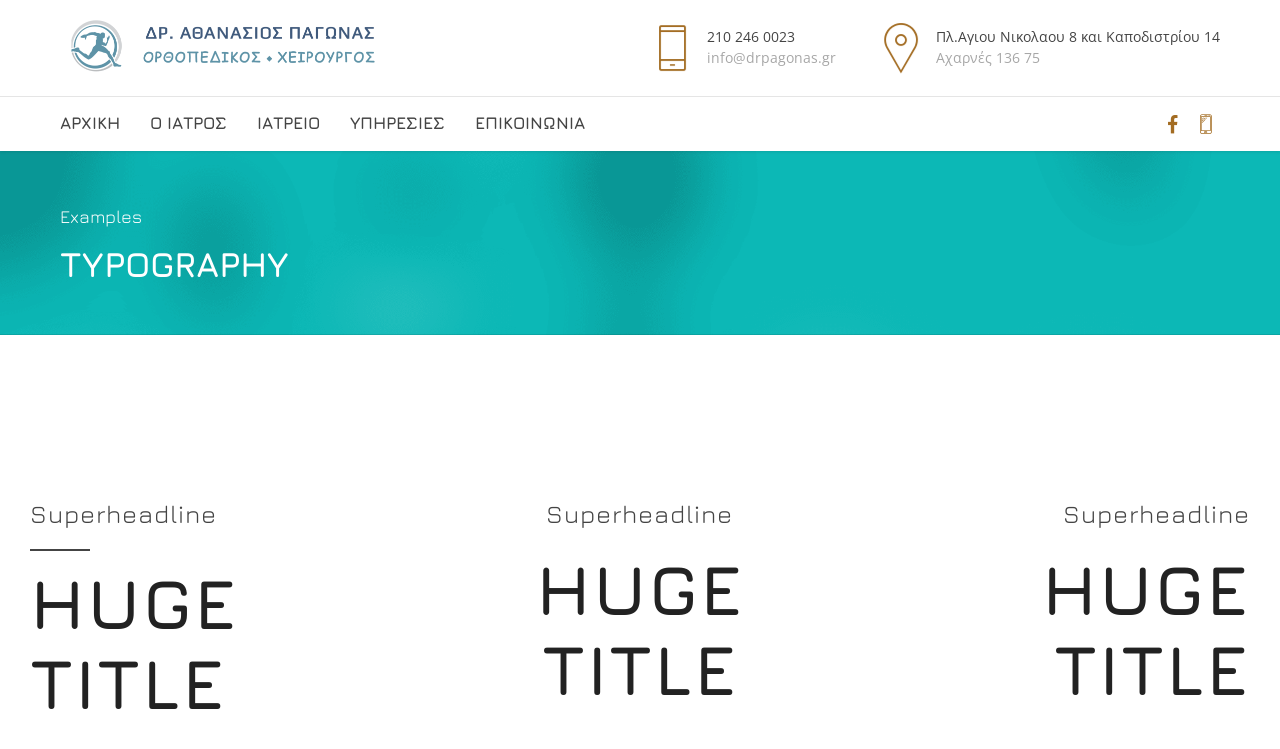

--- FILE ---
content_type: text/html; charset=UTF-8
request_url: https://drpagonas.gr/typography/
body_size: 38546
content:
<!DOCTYPE html>
<html lang="en-US" prefix="og: https://ogp.me/ns#" data-bt-theme="Medicare Child 1.7.9">
<head>
	
			<meta charset="UTF-8">
		<meta name="viewport" content="width=device-width, initial-scale=1, maximum-scale=1, user-scalable=no">
		<meta name="mobile-web-app-capable" content="yes">
		<meta name="apple-mobile-web-app-capable" content="yes">
<!-- Search Engine Optimization by Rank Math - https://rankmath.com/ -->
<title>Typography - Παγώνας Αθανάσιος</title>
<link data-rocket-prefetch href="https://fonts.googleapis.com" rel="dns-prefetch">
<link data-rocket-preload as="style" href="https://fonts.googleapis.com/css?family=Open%20Sans%3A100%2C200%2C300%2C400%2C500%2C600%2C700%2C800%2C900%2C100italic%2C200italic%2C300italic%2C400italic%2C500italic%2C600italic%2C700italic%2C800italic%2C900italic%7CJura%3A100%2C200%2C300%2C400%2C500%2C600%2C700%2C800%2C900%2C100italic%2C200italic%2C300italic%2C400italic%2C500italic%2C600italic%2C700italic%2C800italic%2C900italic%7CJura%3A100%2C200%2C300%2C400%2C500%2C600%2C700%2C800%2C900%2C100italic%2C200italic%2C300italic%2C400italic%2C500italic%2C600italic%2C700italic%2C800italic%2C900italic%7CJura%3A100%2C200%2C300%2C400%2C500%2C600%2C700%2C800%2C900%2C100italic%2C200italic%2C300italic%2C400italic%2C500italic%2C600italic%2C700italic%2C800italic%2C900italic%7CJura%3A100%2C200%2C300%2C400%2C500%2C600%2C700%2C800%2C900%2C100italic%2C200italic%2C300italic%2C400italic%2C500italic%2C600italic%2C700italic%2C800italic%2C900italic&#038;subset=latin%2Clatin-ext&#038;display=swap" rel="preload">
<link href="https://fonts.googleapis.com/css?family=Open%20Sans%3A100%2C200%2C300%2C400%2C500%2C600%2C700%2C800%2C900%2C100italic%2C200italic%2C300italic%2C400italic%2C500italic%2C600italic%2C700italic%2C800italic%2C900italic%7CJura%3A100%2C200%2C300%2C400%2C500%2C600%2C700%2C800%2C900%2C100italic%2C200italic%2C300italic%2C400italic%2C500italic%2C600italic%2C700italic%2C800italic%2C900italic%7CJura%3A100%2C200%2C300%2C400%2C500%2C600%2C700%2C800%2C900%2C100italic%2C200italic%2C300italic%2C400italic%2C500italic%2C600italic%2C700italic%2C800italic%2C900italic%7CJura%3A100%2C200%2C300%2C400%2C500%2C600%2C700%2C800%2C900%2C100italic%2C200italic%2C300italic%2C400italic%2C500italic%2C600italic%2C700italic%2C800italic%2C900italic%7CJura%3A100%2C200%2C300%2C400%2C500%2C600%2C700%2C800%2C900%2C100italic%2C200italic%2C300italic%2C400italic%2C500italic%2C600italic%2C700italic%2C800italic%2C900italic&#038;subset=latin%2Clatin-ext&#038;display=swap" media="print" onload="this.media=&#039;all&#039;" rel="stylesheet">
<style id="wpr-usedcss">img:is([sizes=auto i],[sizes^="auto," i]){contain-intrinsic-size:3000px 1500px}img.emoji{display:inline!important;border:none!important;box-shadow:none!important;height:1em!important;width:1em!important;margin:0 .07em!important;vertical-align:-.1em!important;background:0 0!important;padding:0!important}:root{--wp-block-synced-color:#7a00df;--wp-block-synced-color--rgb:122,0,223;--wp-bound-block-color:var(--wp-block-synced-color);--wp-editor-canvas-background:#ddd;--wp-admin-theme-color:#007cba;--wp-admin-theme-color--rgb:0,124,186;--wp-admin-theme-color-darker-10:#006ba1;--wp-admin-theme-color-darker-10--rgb:0,107,160.5;--wp-admin-theme-color-darker-20:#005a87;--wp-admin-theme-color-darker-20--rgb:0,90,135;--wp-admin-border-width-focus:2px}@media (min-resolution:192dpi){:root{--wp-admin-border-width-focus:1.5px}}:root{--wp--preset--font-size--normal:16px;--wp--preset--font-size--huge:42px}html :where(.has-border-color){border-style:solid}html :where([style*=border-top-color]){border-top-style:solid}html :where([style*=border-right-color]){border-right-style:solid}html :where([style*=border-bottom-color]){border-bottom-style:solid}html :where([style*=border-left-color]){border-left-style:solid}html :where([style*=border-width]){border-style:solid}html :where([style*=border-top-width]){border-top-style:solid}html :where([style*=border-right-width]){border-right-style:solid}html :where([style*=border-bottom-width]){border-bottom-style:solid}html :where([style*=border-left-width]){border-left-style:solid}html :where(img[class*=wp-image-]){height:auto;max-width:100%}:where(figure){margin:0 0 1em}html :where(.is-position-sticky){--wp-admin--admin-bar--position-offset:var(--wp-admin--admin-bar--height,0px)}@media screen and (max-width:600px){html :where(.is-position-sticky){--wp-admin--admin-bar--position-offset:0px}}:root{--wp--preset--aspect-ratio--square:1;--wp--preset--aspect-ratio--4-3:4/3;--wp--preset--aspect-ratio--3-4:3/4;--wp--preset--aspect-ratio--3-2:3/2;--wp--preset--aspect-ratio--2-3:2/3;--wp--preset--aspect-ratio--16-9:16/9;--wp--preset--aspect-ratio--9-16:9/16;--wp--preset--color--black:#000000;--wp--preset--color--cyan-bluish-gray:#abb8c3;--wp--preset--color--white:#ffffff;--wp--preset--color--pale-pink:#f78da7;--wp--preset--color--vivid-red:#cf2e2e;--wp--preset--color--luminous-vivid-orange:#ff6900;--wp--preset--color--luminous-vivid-amber:#fcb900;--wp--preset--color--light-green-cyan:#7bdcb5;--wp--preset--color--vivid-green-cyan:#00d084;--wp--preset--color--pale-cyan-blue:#8ed1fc;--wp--preset--color--vivid-cyan-blue:#0693e3;--wp--preset--color--vivid-purple:#9b51e0;--wp--preset--gradient--vivid-cyan-blue-to-vivid-purple:linear-gradient(135deg,rgb(6, 147, 227) 0%,rgb(155, 81, 224) 100%);--wp--preset--gradient--light-green-cyan-to-vivid-green-cyan:linear-gradient(135deg,rgb(122, 220, 180) 0%,rgb(0, 208, 130) 100%);--wp--preset--gradient--luminous-vivid-amber-to-luminous-vivid-orange:linear-gradient(135deg,rgb(252, 185, 0) 0%,rgb(255, 105, 0) 100%);--wp--preset--gradient--luminous-vivid-orange-to-vivid-red:linear-gradient(135deg,rgb(255, 105, 0) 0%,rgb(207, 46, 46) 100%);--wp--preset--gradient--very-light-gray-to-cyan-bluish-gray:linear-gradient(135deg,rgb(238, 238, 238) 0%,rgb(169, 184, 195) 100%);--wp--preset--gradient--cool-to-warm-spectrum:linear-gradient(135deg,rgb(74, 234, 220) 0%,rgb(151, 120, 209) 20%,rgb(207, 42, 186) 40%,rgb(238, 44, 130) 60%,rgb(251, 105, 98) 80%,rgb(254, 248, 76) 100%);--wp--preset--gradient--blush-light-purple:linear-gradient(135deg,rgb(255, 206, 236) 0%,rgb(152, 150, 240) 100%);--wp--preset--gradient--blush-bordeaux:linear-gradient(135deg,rgb(254, 205, 165) 0%,rgb(254, 45, 45) 50%,rgb(107, 0, 62) 100%);--wp--preset--gradient--luminous-dusk:linear-gradient(135deg,rgb(255, 203, 112) 0%,rgb(199, 81, 192) 50%,rgb(65, 88, 208) 100%);--wp--preset--gradient--pale-ocean:linear-gradient(135deg,rgb(255, 245, 203) 0%,rgb(182, 227, 212) 50%,rgb(51, 167, 181) 100%);--wp--preset--gradient--electric-grass:linear-gradient(135deg,rgb(202, 248, 128) 0%,rgb(113, 206, 126) 100%);--wp--preset--gradient--midnight:linear-gradient(135deg,rgb(2, 3, 129) 0%,rgb(40, 116, 252) 100%);--wp--preset--font-size--small:13px;--wp--preset--font-size--medium:20px;--wp--preset--font-size--large:36px;--wp--preset--font-size--x-large:42px;--wp--preset--spacing--20:0.44rem;--wp--preset--spacing--30:0.67rem;--wp--preset--spacing--40:1rem;--wp--preset--spacing--50:1.5rem;--wp--preset--spacing--60:2.25rem;--wp--preset--spacing--70:3.38rem;--wp--preset--spacing--80:5.06rem;--wp--preset--shadow--natural:6px 6px 9px rgba(0, 0, 0, .2);--wp--preset--shadow--deep:12px 12px 50px rgba(0, 0, 0, .4);--wp--preset--shadow--sharp:6px 6px 0px rgba(0, 0, 0, .2);--wp--preset--shadow--outlined:6px 6px 0px -3px rgb(255, 255, 255),6px 6px rgb(0, 0, 0);--wp--preset--shadow--crisp:6px 6px 0px rgb(0, 0, 0)}:where(.is-layout-flex){gap:.5em}:where(.is-layout-grid){gap:.5em}:where(.wp-block-columns.is-layout-flex){gap:2em}:where(.wp-block-columns.is-layout-grid){gap:2em}:where(.wp-block-post-template.is-layout-flex){gap:1.25em}:where(.wp-block-post-template.is-layout-grid){gap:1.25em}@font-face{font-display:swap;font-family:FontAwesome;src:url(https://drpagonas.gr/wp-content/themes/medicare/fonts/fontawesome-webfont.eot?v=4.5.0);src:url(https://drpagonas.gr/wp-content/themes/medicare/fonts/fontawesome-webfont.eot?#iefix&v=4.5.0) format('embedded-opentype'),url(https://drpagonas.gr/wp-content/themes/medicare/fonts/fontawesome-webfont.woff2?v=4.5.0) format('woff2'),url(https://drpagonas.gr/wp-content/themes/medicare/fonts/fontawesome-webfont.woff?v=4.5.0) format('woff'),url(https://drpagonas.gr/wp-content/themes/medicare/fonts/fontawesome-webfont.ttf?v=4.5.0) format('truetype'),url(https://drpagonas.gr/wp-content/themes/medicare/fonts/fontawesome-webfont.svg?v=4.5.0#fontawesomeregular) format('svg');font-weight:400;font-style:normal}@font-face{font-display:swap;font-family:Technology-Collection;src:url(https://drpagonas.gr/wp-content/themes/medicare/fonts/Technology-Collection.eot?sdr0gav);src:url(https://drpagonas.gr/wp-content/themes/medicare/fonts/Technology-Collection.eot?sdr0gav#iefix) format('embedded-opentype'),url(https://drpagonas.gr/wp-content/themes/medicare/fonts/Technology-Collection.ttf?sdr0gav) format('truetype'),url(https://drpagonas.gr/wp-content/themes/medicare/fonts/Technology-Collection.woff?sdr0gav) format('woff'),url(https://drpagonas.gr/wp-content/themes/medicare/fonts/Technology-Collection.svg?sdr0gav#Technology-Collection) format('svg');font-weight:400;font-style:normal}@font-face{font-display:swap;font-family:Icon7Stroke;src:url(https://drpagonas.gr/wp-content/themes/medicare/fonts/Pe-icon-7-stroke.eot?d7yf1v);src:url(https://drpagonas.gr/wp-content/themes/medicare/fonts/Pe-icon-7-stroke.eot?#iefixd7yf1v) format('embedded-opentype'),url(https://drpagonas.gr/wp-content/themes/medicare/fonts/Pe-icon-7-stroke.woff?d7yf1v) format('woff'),url(https://drpagonas.gr/wp-content/themes/medicare/fonts/Pe-icon-7-stroke.ttf?d7yf1v) format('truetype'),url(https://drpagonas.gr/wp-content/themes/medicare/fonts/Pe-icon-7-stroke.svg?d7yf1v#Pe-icon-7-stroke) format('svg');font-weight:400;font-style:normal}article,aside,audio,canvas,details,figcaption,figure,footer,header,hgroup,main,nav,section,summary,video{display:block}audio,canvas,video{display:inline-block}*,:focus{outline:0;outline:0}.touch *{-webkit-tap-highlight-color:transparent;-webkit-focus-ring-color:rgba(0,0,0,0)}button::-moz-focus-inner{border:0}audio:not([controls]){display:none;height:0}body,html{margin:0;padding:0}*,:after,:before{-webkit-box-sizing:border-box;-moz-box-sizing:border-box;box-sizing:border-box;padding:0;margin:0;background-repeat:no-repeat}input,select,textarea{outline:0;font:inherit;background:0 0}textarea{padding:10px;resize:vertical}button{font:inherit}a{text-decoration:none}a:hover{text-decoration:none;color:#0cb8b6}a img{border:none}a,a:active,a:focus{outline:0}address,cite,dd,dl,p{margin:0 0 20px}ol,ul{padding:0 0 0 1.2em;margin:0 0 10px}li,ol ol,ul ul{margin-bottom:0}dt{font-weight:600}figcaption{font-size:11px}input,select{font-family:Montserrat}.boldRow:after,.boldSection .port:after,.boldSection:after,.boldSection:before,.btBox:after,.btQuoteItem:after,.header:after,.mainHeader:after,.menuHolder .port:after,.servicesItem .sIcon:after,.tabsHeader:after{content:" ";display:table;width:100%;clear:both}.col-lg-6,.col-md-12,.col-md-3,.col-md-4,.col-md-6,.col-ms-12,.col-sm-12,.col-sm-6{position:relative}@media screen and (min-width:480px){.col-ms-12{float:left}.col-ms-12{width:100%;float:none}}@media screen and (min-width:768px){.col-lg-6,.col-md-12,.col-md-3,.col-md-4,.col-md-6,.col-ms-12,.col-sm-12,.col-sm-6{min-height:1px}.col-sm-12,.col-sm-6{float:left}.col-sm-12{width:100%;float:none}.col-sm-6{width:50%}}@media screen and (min-width:992px){.col-md-12,.col-md-3,.col-md-4,.col-md-6{float:left}.col-md-12{width:100%;float:none}.col-md-6{width:50%}.col-md-4{width:33.33333333%}.col-md-3{width:25%}}@media screen and (min-width:1200px){.col-lg-6{float:left}.col-lg-6{width:50%}}.container:after,.container:before{content:" ";display:table}.container:after{clear:both}.gutter .port{max-width:1160px;margin:auto}.btDivider{border-bottom:1px solid rgba(0,0,0,.1)}.boldRow{display:block;margin:0 -15px}.rowItem{padding:0 15px}.rowItemContent{position:relative}.btDoubleRowPadding .boldRow{display:block;margin:0 -30px}.btDoubleRowPadding .rowItem{padding:0 30px}@media (min-width:992px){.boldRowInner.btTableRow{display:table;width:100%;padding:0 15px;table-layout:fixed}.boldRowInner.btTableRow>.rowItem{display:table-cell;float:none}.btMiddleVertical{vertical-align:middle}}@media (min-width:768px){.boldRow.btTableRow{display:table;table-layout:fixed;width:101%;margin:0}.wVariable .boldRow.btTableRow{margin:0;width:100%}.wVariable .boldRow.btTableRow>.rowItem{padding:0}.boldRow.btTableRow .rowItem{float:none;height:100%;display:table-cell}.boldRow.btTableRow .rowItem.btMiddleVertical{vertical-align:middle}}.topExtraSmallSpaced{padding-top:5px}.topSmallSpaced{padding-top:20px}.topSemiSpaced{padding-top:40px}.topSpaced{padding-top:80px}.topExtraSpaced{padding-top:160px}.bottomExtraSmallSpaced{padding-bottom:5px}.bottomSmallSpaced{padding-bottom:20px}.bottomSemiSpaced{padding-bottom:40px}.bottomSpaced{padding-bottom:80px}.bottomExtraSpaced{padding-bottom:160px}.rowItem.btDoublePadding>.rowItemContent{padding:0 30px}.boldRow:after,.btClear:after{content:" ";display:table;width:100%;clear:both}.btClear{clear:both}.btTextLeft{text-align:left}.btTextRight{text-align:right}.btTextCenter{text-align:center}.fullScreenHeight{height:100vh}.fullScreenHeight .port{height:100%;width:100%;display:table;table-layout:fixed}.fullScreenHeight .boldCell{height:100%;width:100%;display:table-cell}.fullScreenHeight .boldCellInner{display:block}.btMiddleVertical .boldCell{vertical-align:middle}.btGhost{position:fixed;left:0;top:0;right:0;bottom:0;-webkit-transition:1s cubic-bezier(.68,-.55,.265,1.55);-moz-transition:1s cubic-bezier(.68,-.55,.265,1.55);transition:all 1s cubic-bezier(.68,-.55,.265,1.55)}.btGhost.btRemoveGhost{-webkit-transform:translateY(-100%) scale(.7);-moz-transform:translateY(-100%) scale(.7);-ms-transform:translateY(-100%) scale(.7);transform:translateY(-100%) scale(.7);opacity:0}.wBackground{background-color:transparent;background-position:center;background-repeat:no-repeat;background-attachment:scroll}.wBackground.cover{background-size:cover}.animate{-webkit-transition:1s cubic-bezier(.19,1,.22,1) .2s;-moz-transition:1s cubic-bezier(.19,1,.22,1) .2s;transition:all 1s cubic-bezier(.19,1,.22,1) .2s}.animate-fadein{opacity:0;-webkit-transform:scale(.98);-moz-transform:scale(.98);-ms-transform:scale(.98);transform:scale(.98)}.touch .animate-fadein{opacity:1}.animate-moveleft{-webkit-transform:translateX(100px);-moz-transform:translateX(100px);-ms-transform:translateX(100px);transform:translateX(100px)}.animated{opacity:1;-webkit-transform:translateY(0) scale(1);-moz-transform:translateY(0) scale(1);-ms-transform:translateY(0) scale(1);transform:translateY(0) scale(1);-webkit-transition:1s cubic-bezier(.19,1,.22,1) .2s;-moz-transition:1s cubic-bezier(.19,1,.22,1) .2s;transition:all 1s cubic-bezier(.19,1,.22,1) .2s}body:not(.btHalfPage) .rowItem:nth-child(0){-webkit-transition-delay:0s;-moz-transition-delay:0s;transition-delay:0s}body:not(.btHalfPage) .rowItem:first-child{-webkit-transition-delay:0.2s;-moz-transition-delay:0.2s;transition-delay:0.2s}body:not(.btHalfPage) .rowItem:nth-child(2){-webkit-transition-delay:0.4s;-moz-transition-delay:0.4s;transition-delay:0.4s}body:not(.btHalfPage) .rowItem:nth-child(3){-webkit-transition-delay:0.6s;-moz-transition-delay:0.6s;transition-delay:0.6s}body:not(.btHalfPage) .rowItem:nth-child(4){-webkit-transition-delay:0.8s;-moz-transition-delay:0.8s;transition-delay:0.8s}body:not(.btHalfPage) .rowItem:nth-child(5){-webkit-transition-delay:1s;-moz-transition-delay:1s;transition-delay:1s}body:not(.btHalfPage) .rowItem:nth-child(6){-webkit-transition-delay:1.2s;-moz-transition-delay:1.2s;transition-delay:1.2s}body:not(.btHalfPage) .rowItem:nth-child(7){-webkit-transition-delay:1.4s;-moz-transition-delay:1.4s;transition-delay:1.4s}body:not(.btHalfPage) .rowItem:nth-child(8){-webkit-transition-delay:1.6s;-moz-transition-delay:1.6s;transition-delay:1.6s}body:not(.btHalfPage) .rowItem:nth-child(9){-webkit-transition-delay:1.8s;-moz-transition-delay:1.8s;transition-delay:1.8s}body:not(.btHalfPage) .rowItem:nth-child(10){-webkit-transition-delay:2s;-moz-transition-delay:2s;transition-delay:2s}body:not(.btHalfPage) .rowItem:nth-child(11){-webkit-transition-delay:2.2s;-moz-transition-delay:2.2s;transition-delay:2.2s}body,html{min-height:100vh}html{overflow-x:hidden}body{font-family:Montserrat;font-size:13px;font-weight:400;line-height:1.7;background-size:cover;background-attachment:fixed}.small,small{font-size:11px}h1,h2,h3,h4,h5,h6{clear:both;font-family:Montserrat;margin:0 0 20px;line-height:1.5;padding:0}h1,h2,h3{letter-spacing:2px;font-weight:700}h1{font-size:64px;line-height:74px}h2{font-size:40px;line-height:50px}h3{font-size:21px;letter-spacing:0;line-height:31px}h4,h5,h6{font-size:16px;letter-spacing:0;font-weight:600;line-height:26px}h5{font-size:15px;line-height:25px}h6{font-size:14px;line-height:24px}.btDarkSkin,.btLightSkin .btDarkSkin{color:#fff;background-color:#1d1f27}.btDarkSkin .btLightSkin,.btLightSkin{color:#444;background-color:#fff}.btDarkSkin .btLightSkin h1,.btDarkSkin .btLightSkin h2,.btDarkSkin .btLightSkin h3,.btDarkSkin .btLightSkin h4,.btDarkSkin .btLightSkin h5,.btDarkSkin .btLightSkin h6,.btLightSkin h1,.btLightSkin h2,.btLightSkin h3,.btLightSkin h4,.btLightSkin h5,.btLightSkin h6{color:#222}.btDarkSkin h1,.btDarkSkin h2,.btDarkSkin h3,.btDarkSkin h4,.btDarkSkin h5,.btDarkSkin h6,.btLightSkin .btDarkSkin h1,.btLightSkin .btDarkSkin h2,.btLightSkin .btDarkSkin h3,.btLightSkin .btDarkSkin h4,.btLightSkin .btDarkSkin h5,.btLightSkin .btDarkSkin h6{color:#fff}a{-webkit-transition:color .3s;-moz-transition:color .3s;transition:color .3s ease}.btDarkSkin .btLightSkin a,.btLightSkin a{color:#444}.btDarkSkin a,.btLightSkin .btDarkSkin a{color:#fff}a:hover{color:#0cb8b6}.btContentHolder figure,.btContentHolder img,.btContentHolder select{max-width:100%;height:auto}.btContentHolder pre code{display:block}.btContentHolder pre{overflow:hidden}.btLoader{margin:30px auto;font-size:6px;position:relative;text-indent:-9999em;border:2px solid rgba(128,128,128,.1);border-right:2px solid #0cb8b6;-webkit-animation:1.1s linear infinite btLoader;-moz-animation:1.1s linear infinite btLoader;animation:1.1s linear infinite btLoader}.btLoader,.btLoader:after{border-radius:50%;width:64px;height:64px}@-webkit-keyframes btLoader{0%{-webkit-transform:rotate(0);transform:rotate(0)}100%{-webkit-transform:rotate(359deg);transform:rotate(359deg)}}@-moz-keyframes btLoader{0%{-moz-transform:rotate(0);transform:rotate(0)}100%{-moz-transform:rotate(359deg);transform:rotate(359deg)}}@keyframes btLoader{0%{-webkit-transform:rotate(0);-moz-transform:rotate(0);-ms-transform:rotate(0);transform:rotate(0)}100%{-webkit-transform:rotate(359deg);-moz-transform:rotate(359deg);-ms-transform:rotate(359deg);transform:rotate(359deg)}}.btPageWrap{position:relative;overflow:hidden;-webkit-transition:transform 1s cubic-bezier(.23,1,.32,1);-moz-transition:transform 1s cubic-bezier(.23,1,.32,1);transition:transform 1s cubic-bezier(.23,1,.32,1)}.mainHeader{z-index:1001}.btGhost{z-index:1002}.btPreloader{z-index:10000}.btNoSidebar .btContent,.btNoSidebar .btContentHolder{width:auto;padding:0}.btContent{width:66.6667%}.btSidebar{width:33.3333%;padding-bottom:20px}.btPreloader{position:fixed;top:0;left:0;background-color:inherit;width:100%;vertical-align:middle;text-align:center;-webkit-transform:translateY(0);-moz-transform:translateY(0);-ms-transform:translateY(0);transform:translateY(0);opacity:1;-webkit-transition:.3s,opacity .3s;-moz-transition:.3s,opacity .3s;transition:all .3s ease,opacity .3s ease;z-index:999999}.btPreloader .animation{position:absolute;display:block;width:100%;-webkit-transform:translateY(100px) scale(1);-moz-transform:translateY(100px) scale(1);-ms-transform:translateY(100px) scale(1);transform:translateY(100px) scale(1);-webkit-transition:transform .3s,opacity .3s;-moz-transition:transform .3s,opacity .3s;transition:transform .3s ease,opacity .3s ease}.btPreloader.removePreloader{-webkit-transform:translateY(-100%);-moz-transform:translateY(-100%);-ms-transform:translateY(-100%);transform:translateY(-100%);opacity:0;-webkit-transition:transform .2s 1s,opacity .5s .5s;-moz-transition:transform .2s 1s,opacity .5s .5s;transition:transform .2s ease 1s,opacity .5s ease .5s}.btPreloader.removePreloader .animation{-webkit-transform:translateY(36px) scale(1);-moz-transform:translateY(36px) scale(1);-ms-transform:translateY(36px) scale(1);transform:translateY(36px) scale(1);opacity:0;-webkit-transition:transform .5s,opacity .5s .5s;-moz-transition:transform .5s,opacity .5s .5s;transition:transform .5s ease,opacity .5s ease .5s}.btPreloader .animation .preloaderLogo{height:55px;-webkit-transform:scale(1);-moz-transform:scale(1);-ms-transform:scale(1);transform:scale(1);-webkit-transition:.5s;-moz-transition:.5s;transition:all .5s ease;width:auto}.btMenuVerticalLeftEnabled .btPreloader .animation .preloaderLogo,.btMenuVerticalRightEnabled .btPreloader .animation .preloaderLogo{height:110px}.mainHeader{width:100%;position:absolute;background-color:inherit;-webkit-transform:translateY(0);-moz-transform:translateY(0);-ms-transform:translateY(0);transform:translateY(0)}.mainHeader .port{padding:0 20px}.mainHeader:not(.btBelowMenu .mainHeader){-webkit-box-shadow:0 1px 3px 0 rgba(0,0,0,.1);box-shadow:0 1px 3px 0 rgba(0,0,0,.1)}.btLightSkin .mainHeader.btDarkSkin,.mainHeader.btDarkSkin{background-color:#1d1f27}.btDarkSkin .mainHeader.btLightSkin,.mainHeader.btLightSkin{background-color:#fff}.btMenuGutter .mainHeader .port{max-width:1160px;margin:auto;padding:0}.btBelowMenu:not(.btStickyHeaderActive) .mainHeader{background-color:transparent}.btIconWidget .btIconWidgetIcon:hover .btIco .btIcoHolder em{color:#0cb8b6!important}.btDarkSkin .btLightSkin.btBelowMenu:not(.btStickyHeaderActive) .menuHolder .menuPort ul li a,.btDarkSkin.btBelowMenu:not(.btStickyHeaderActive) .menuHolder .menuPort ul li a,.btLightSkin .btDarkSkin.btBelowMenu:not(.btStickyHeaderActive) .menuHolder .menuPort ul li a,.btLightSkin.btBelowMenu:not(.btStickyHeaderActive) .menuHolder .menuPort ul li a{color:#fff}.btDarkSkin .btLightSkin.btBelowMenu:not(.btStickyHeaderActive) .menuPort:after,.btDarkSkin .btLightSkin.btBelowMenu:not(.btStickyHeaderActive) .menuPort:before,.btDarkSkin.btBelowMenu:not(.btStickyHeaderActive) .menuPort:after,.btDarkSkin.btBelowMenu:not(.btStickyHeaderActive) .menuPort:before,.btLightSkin .btDarkSkin.btBelowMenu:not(.btStickyHeaderActive) .menuPort:after,.btLightSkin .btDarkSkin.btBelowMenu:not(.btStickyHeaderActive) .menuPort:before,.btLightSkin.btBelowMenu:not(.btStickyHeaderActive) .menuPort:after,.btLightSkin.btBelowMenu:not(.btStickyHeaderActive) .menuPort:before{background-color:rgba(255,255,255,.1)!important}.menuHolder{position:relative;padding:23px 0 0}.btMenuBelowLogo .menuHolder{padding:18px 0 0}.btMenuHorizontal.btMenuCenter .menuHolder{padding:15px 0}.btMenuHorizontal.btMenuCenter.btTopToolsInMenuArea .menuHolder{padding:20px 0 0}.btMenuHorizontal.btMenuCenter.btTopToolsInMenuArea .menuHolder .logo{padding:0 0 20px}.btMenuHorizontal.btMenuCenter.btMenuBelowLogo .menuHolder .logo{float:none;margin:0 auto 15px;text-align:center}.btMenuHorizontal.btMenuCenter.btMenuBelowLogo .menuHolder .logo a{display:inline-block}.btMenuHorizontal.btMenuCenter.btMenuBelowLogo .menuHolder .topBarInLogoArea{display:none}.btMenuHorizontal.btMenuCenter.btMenuBelowLogo .menuHolder .topBarInMenu{float:none;position:absolute;right:0}.btMenuHorizontal.btMenuCenter.btMenuBelowLogo .menuHolder nav{text-align:center}.btMenuHorizontal.btMenuCenter.btMenuBelowLogo .menuHolder nav>ul>li{float:none;display:inline-block}.btMenuHorizontal.btMenuCenter.btMenuBelowLogo .menuHolder nav>ul>li:last-child{margin-right:0}.btMenuHorizontal.btMenuCenter.btMenuBelowLogo .menuHolder nav>ul>li ul{text-align:left}.menuPort{font-family:Montserrat;visibility:hidden;font-size:14px;margin:0}.menuPort nav ul{list-style:none;display:block;margin:0;padding:0;-webkit-transition:360ms;-moz-transition:360ms;transition:all 360ms ease 0s}.menuPort nav ul li{display:block;margin:0;padding:0;position:relative}.menuPort nav ul li a{display:block;position:relative;font-weight:700}.menuPort nav ul li a:hover{color:#0cb8b6!important}.menuPort nav ul ul{padding:0}.menuPort nav>ul>li>a{padding:0}.btCapitalizeMainMenuItems .menuPort nav>ul>li>a{text-transform:uppercase}.menuPort nav>ul>li{line-height:55px}.menuPort nav>ul>li.menu-item-has-children>a:before{content:' ';position:absolute;left:50%;bottom:0;width:0;height:0;margin:0 0 0 -6px;border-left:6px solid transparent;border-right:6px solid transparent;border-bottom:6px solid #0cb8b6;opacity:0;-webkit-transition:360ms;-moz-transition:360ms;transition:all 360ms ease}.menuPort nav>ul>li.menu-item-has-children.on>a:before{opacity:1}.menuPort nav ul ul li{font-size:13px;line-height:1.25}.menuPort nav ul ul li a{padding:7px 10px 7px 27px;text-transform:none;font-weight:400}.menuPort nav ul ul li:first-child>a{padding:16px 10px 7px 27px}.menuPort nav ul ul li:last-child>a{padding:7px 10px 16px 27px}body.btMenuVertical .menuPort nav>ul>li.menu-item-has-children>a:before{display:none}.btMenuBelowLogo .menuPort{clear:left;position:relative}.btMenuBelowLogo .menuPort:after,.btMenuBelowLogo .menuPort:before,.btMenuHorizontal.btMenuCenter.btTopToolsInMenuArea .menuPort nav.leftNav:after,.btMenuHorizontal.btMenuCenter.btTopToolsInMenuArea .menuPort nav.leftNav:before{content:' ';display:block;position:absolute;width:3000px;height:1px;top:0;background-color:rgba(0,0,0,.1)}.btDarkSkin .menuPort:after,.btDarkSkin .menuPort:before,.btLightSkin .btDarkSkin .menuPort:after,.btLightSkin .btDarkSkin .menuPort:before{background-color:rgba(255,255,255,.1)}.btMenuBelowLogo .menuPort:before,.btMenuHorizontal.btMenuCenter.btTopToolsInMenuArea .menuPort nav.leftNav:before{right:50%;margin:0 0 0 -100%}.btMenuBelowLogo .menuPort:after,.btMenuHorizontal.btMenuCenter.btTopToolsInMenuArea .menuPort nav.leftNav:after{left:50%;margin:0 -100% 0 0}.btTopToolsInMenuArea.btMenuCenter.btMenuHorizontal .menuPort nav.leftNav:after,.btTopToolsInMenuArea.btMenuCenter.btMenuHorizontal .menuPort nav.leftNav:before{display:none}.btMenuHorizontal .menuPort nav ul ul li a:before{content:'\f105';display:block;float:left;margin:2px 0 0 -12px;font:13px/1 FontAwesome;-o-text-overflow:ellipsis;text-overflow:ellipsis}.btMenuHorizontal .menuPort nav ul ul li.btEmptyElement a:before{display:none}.btMenuHorizontal.btMenuRight .menuPort nav ul ul li a{padding:7px 27px 7px 10px}.btMenuHorizontal.btMenuRight .menuPort nav ul ul li a:before{content:'\f104';float:right;margin:1px -12px 0 0}.btMenuHorizontal.btMenuRight .menuPort nav ul ul>li:first-child>a{padding:16px 27px 7px 10px}.btMenuHorizontal.btMenuRight .menuPort nav ul ul>li:last-child>a{padding:7px 27px 16px 10px}.btDarkSkin .menuHolder .menuPort ul li a,.btLightSkin .btDarkSkin .menuHolder .menuPort ul li a{color:#fff}.btDarkSkin .menuHolder .menuPort ul ul,.btDarkSkin .menuHolder .menuPort ul ul li,.btLightSkin .btDarkSkin .menuHolder .menuPort ul ul,.btLightSkin .btDarkSkin .menuHolder .menuPort ul ul li{background-color:#3a3c42}.btDarkSkin .menuHolder .menuPort ul ul li:last-child,.btLightSkin .btDarkSkin .menuHolder .menuPort ul ul li:last-child{border-bottom:none}.btDarkSkin .menuHolder .menuPort nav ul ul li a:before,.btLightSkin .btDarkSkin .menuHolder .menuPort nav ul ul li a:before{color:rgba(255,255,255,.5)}.btDarkSkin .btLightSkin .menuHolder .menuPort ul li a,.btLightSkin .menuHolder .menuPort ul li a{color:#444}.btDarkSkin .btLightSkin .menuHolder .menuPort ul ul,.btDarkSkin .btLightSkin .menuHolder .menuPort ul ul li,.btLightSkin .menuHolder .menuPort ul ul,.btLightSkin .menuHolder .menuPort ul ul li{background-color:#f1f1f1}.btDarkSkin .btLightSkin .menuHolder .menuPort ul ul li:last-child,.btLightSkin .menuHolder .menuPort ul ul li:last-child{border-bottom:none}.btDarkSkin .btLightSkin .menuHolder .menuPort nav ul ul li a:before,.btLightSkin .menuHolder .menuPort nav ul ul li a:before{color:rgba(68,68,68,.5)}.btDarkSkin .menuHolder ul li a,.menuHolder.btDarkSkin ul li a{color:#fff}.btLightSkin .menuHolder ul li a,.menuHolder.btLightSkin ul li a{color:#444}.menuHolder .logo{line-height:0;margin:0 0 23px;float:left}.menuHolder .logo img{height:55px;width:auto;display:block}.menuHolder .logo img.btAltLogo{display:none}.btHorizontalMenuTrigger{display:none;float:right;line-height:55px;margin:0 -8px 0 1em}.topBar{font-size:12px;line-height:43px}.btMenuVertical .topBar{margin:0 -40px}.topBar:after,.topBar:before{content:' ';height:1px;width:2000px;display:block;position:absolute}.btMenuVertical .topBar:after,.btMenuVertical .topBar:before{display:none}.btDarkSkin .btLightSkin .topBar:after,.btDarkSkin .btLightSkin .topBar:before,.btLightSkin .topBar:after,.btLightSkin .topBar:before{background-color:rgba(0,0,0,.1)}.btDarkSkin .topBar:after,.btDarkSkin .topBar:before,.btLightSkin .btDarkSkin .topBar:after,.btLightSkin .btDarkSkin .topBar:before{background-color:rgba(255,255,255,.1)}.btMenuHorizontal .topBarInMenu{line-height:inherit;float:right;display:table;height:55px}.btMenuHorizontal .topBarInMenu .topBarInMenuCell{line-height:inherit;display:table-cell;vertical-align:middle;white-space:nowrap}.btMenuHorizontal.btMenuBelowLogo .topBarInMenu{margin:0 0 0 20px}.btMenuVertical .topBarInMenu{float:none;display:block;height:auto;line-height:0;margin:0 0 20px}.btMenuVertical .topBarInMenu .topBarInMenuCell{line-height:inherit;display:block;text-align:center}.btDarkSkin .topBar:before,.btDarkSkin .topBarInMenu:after,.btLightSkin .btDarkSkin .topBar:before,.btLightSkin .btDarkSkin .topBarInMenu:after{background-color:rgba(255,255,255,.1)}.subToggler{display:none;cursor:pointer;position:absolute;right:-18px;top:0;width:45px;line-height:inherit;z-index:80;padding:0;text-align:center}.menuHolder .menuPort ul ul .subToggler{right:0}.subToggler:before{content:'\f107';font-family:FontAwesome;font-size:16px;color:#0cb8b6;line-height:inherit}.on>.subToggler{-webkit-transform:rotateX(180deg);-moz-transform:rotateX(180deg);-ms-transform:rotateX(180deg);transform:rotateX(180deg)}.touch .menuPort nav>ul>li.menu-item-has-children{padding-right:15px}.touch .menuPort nav>ul>li.menu-item-has-children>.subToggler{display:block}.touch .menuPort nav>ul>li.menu-item-has-children:not(.btMenuWideDropdown) li.menu-item-has-children{padding-right:15px}.touch .menuPort nav>ul>li.menu-item-has-children:not(.btMenuWideDropdown) li.menu-item-has-children .subToggler{display:block}.touch .btMenuHorizontal .menuPort nav>ul>li.menu-item-has-children:not(.btMenuWideDropdown) li.menu-item-has-children .subToggler{top:5px}.touch .btMenuHorizontal .menuPort nav>ul>li.menu-item-has-children:not(.btMenuWideDropdown)>ul>li.menu-item-has-children:first-child .subToggler{top:14px}.touch .btMenuHorizontal .menuPort nav>ul>li.menu-item-has-children:not(.btMenuWideDropdown) li.menu-item-has-children .subToggler:before{content:'\f105'}body.btMenuHorizontal .menuPort ul>li>ul{opacity:0}body.btMenuHorizontal .menuPort ul ul{position:absolute;width:240px;right:0;top:auto;margin:-3px 0 0;pointer-events:none}body.btMenuHorizontal .menuPort ul ul li{z-index:4}body.btMenuHorizontal .menuPort ul ul li:first-child>a{border-top:3px solid #0cb8b6}body.btMenuHorizontal .menuPort ul ul ul{display:block;top:0;margin:-12px 0 0;pointer-events:none}body.btMenuHorizontal .menuPort ul ul li:last-child ul{margin:-12px 0 0}body.btMenuHorizontal .menuPort ul>li>ul>li:first-child>ul{margin-top:0}body.btMenuHorizontal .menuPort ul li{float:left;position:relative;z-index:5}body.btMenuHorizontal .menuPort ul li ul li{float:none}body.btMenuHorizontal .menuPort ul>li.on>ul{opacity:1;pointer-events:auto}body.btMenuHorizontal .menuPort ul>li.on>ul>li.on>ul{opacity:1;pointer-events:auto}body.btMenuHorizontal.btMenuRight .menuPort>nav>ul>li{margin:0 0 0 30px}body.btMenuHorizontal.btTopToolsInMenuArea .menuPort>nav>ul>li>ul{right:auto;left:0}body.btMenuHorizontal.btTopToolsInMenuArea.btMenuRight .menuPort>nav>ul>li>ul{right:0;left:auto}body.btMenuHorizontal.btTopToolsInMenuArea.btMenuBelowLogo.btMenuRight .menuPort>nav>ul>li>ul{right:0;left:auto}body.btMenuHorizontal.btMenuLeft .menuPort{margin:0 0 0 60px}body.btMenuHorizontal.btMenuLeft.btMenuBelowLogo .menuPort{margin:0;float:none}body.btMenuHorizontal.btMenuRight.btMenuBelowLogo .menuPort nav{margin:0}body.btMenuHorizontal .menuPort>nav>ul>li{margin:0 30px 0 0}.btMenuHorizontal.btMenuRight .menuPort nav{float:right}.btMenuHorizontal.btMenuRight .menuPort ul ul{text-align:right;right:0;left:auto}.btMenuHorizontal.btMenuRight .menuPort ul ul ul{left:-240px;right:auto}.btTopToolsInMenuArea.btMenuHorizontal.btMenuRight .menuPort nav{margin:0 22px 0 0}.btMenuHorizontal.btMenuLeft .menuPort ul ul{right:auto;left:0;text-align:left}.btMenuHorizontal.btMenuLeft .menuPort ul ul ul{left:240px;right:auto}.btMenuHorizontal.btMenuLeft .menuPort nav{float:left;margin:0 0 0 50px}.btMenuHorizontal.btMenuLeft.btMenuBelowLogo .menuPort nav{margin:0}.btMenuHorizontal.btMenuCenter .logo{position:relative;z-index:8;float:left;margin:0 0 0 50%}.btMenuHorizontal.btMenuCenter .menuPort nav{float:none}.btMenuHorizontal.btMenuCenter .menuPort .leftNav{position:absolute;right:50%;left:auto;padding:0}.btMenuHorizontal.btMenuCenter .menuPort .leftNav ul{float:right}.btMenuHorizontal.btMenuCenter .menuPort .leftNav ul ul{right:auto;left:0}.btMenuHorizontal.btMenuCenter .menuPort .leftNav ul ul ul{left:240px;right:auto}.btMenuHorizontal.btMenuCenter.btTopToolsInMenuArea .menuPort .leftNav ul{float:none}body.btMenuHorizontal.btStickyHeaderActive .mainHeader{position:fixed;-webkit-box-shadow:0 1px 3px rgba(0,0,0,.16);box-shadow:0 1px 3px rgba(0,0,0,.16);-webkit-transform:translateY(-100%);-moz-transform:translateY(-100%);-ms-transform:translateY(-100%);transform:translateY(-100%)}body.btMenuHorizontal.btStickyHeaderActive .mainHeader .topBar{display:none}body.btMenuHorizontal .mainHeader,body.btMenuHorizontal.btBelowMenu.btStickyHeaderActive .mainHeader{-webkit-box-shadow:0 1px 3px rgba(0,0,0,.11);box-shadow:0 1px 3px rgba(0,0,0,.11)}body.btMenuHorizontal.btBelowMenu .mainHeader{-webkit-box-shadow:none;box-shadow:none}body.btMenuHorizontal.btStickyHeaderActive.btDarkSkin .mainHeader{background-color:rgba(29,31,39,.95)}body.btMenuHorizontal.btStickyHeaderActive.btLightSkin .mainHeader{background-color:rgba(255,255,255,.95)}body.btMenuHorizontal.btStickyHeaderActive.btStickyHeaderOpen .mainHeader{-webkit-transition:transform .5s cubic-bezier(.23,1,.32,1);-moz-transition:transform .5s cubic-bezier(.23,1,.32,1);transition:transform .5s cubic-bezier(.23,1,.32,1);-webkit-transform:translateY(0);-moz-transform:translateY(0);-ms-transform:translateY(0);transform:translateY(0)}@media (max-width:1399px){body.btMenuBelowLogo.btMenuHorizontal.btStickyHeaderActive .btHorizontalMenuTrigger,body.btMenuBelowLogo.btMenuHorizontal.btStickyHeaderActive .btVerticalMenuTrigger,body.btMenuBelowLogo.btMenuHorizontal.btStickyHeaderActive .logo,body.btMenuBelowLogo.btMenuHorizontal.btStickyHeaderActive .topBarInLogoArea{display:none}body.btMenuBelowLogo.btMenuHorizontal.btStickyHeaderActive .menuHolder{padding:0}}.btVerticalMenuTrigger{display:none;position:relative;z-index:1;margin:0 1em 0 -8px;line-height:38px}.btVerticalMenuTrigger .btIco{width:29.99986px;height:25px;position:relative;padding:0;float:left;margin:6.5px 0}.btVerticalMenuTrigger .btIco:after,.btVerticalMenuTrigger .btIco:before{position:absolute;display:block;content:"";border-top-width:2px;border-top-style:solid;left:0;right:0;top:0;-webkit-transition:.3s;-moz-transition:.3s;transition:.3s ease all;-webkit-transform:translateY(0);-moz-transform:translateY(0);-ms-transform:translateY(0);transform:translateY(0);-webkit-transform-origin:-.75px 1px;-moz-transform-origin:-.75px 1px;-ms-transform-origin:-.75px 1px;transform-origin:-.75px 1px}.btMenuVerticalOn .btVerticalMenuTrigger .btIco:after,.btMenuVerticalOn .btVerticalMenuTrigger .btIco:before{-webkit-transform:rotate(45deg) translateY(0)!important;-moz-transform:rotate(45deg) translateY(0)!important;-ms-transform:rotate(45deg) translateY(0)!important;transform:rotate(45deg) translateY(0)!important}.btLightSkin .btVerticalMenuTrigger .btIco:after,.btLightSkin .btVerticalMenuTrigger .btIco:before{border-top-color:#444}.btDarkSkin .btVerticalMenuTrigger .btIco:after,.btDarkSkin .btVerticalMenuTrigger .btIco:before{border-top-color:#fff}.btVerticalMenuTrigger .btIco:after{top:auto;bottom:0}.btMenuVerticalOn .btVerticalMenuTrigger .btIco:after{-webkit-transform:rotate(-45deg) translateY(0)!important;-moz-transform:rotate(-45deg) translateY(0)!important;-ms-transform:rotate(-45deg) translateY(0)!important;transform:rotate(-45deg) translateY(0)!important}.btVerticalMenuTrigger .btIco .btIcoHolder{width:100%;height:25px}.btVerticalMenuTrigger .btIco .btIcoHolder:after{content:"";position:absolute;display:block;content:"";border-top-width:2px;border-top-style:solid;left:0;right:0;top:50%;margin-top:-1px;-webkit-transform:scaleX(1);-moz-transform:scaleX(1);-ms-transform:scaleX(1);transform:scaleX(1);border-radius:0}.btMenuVerticalOn .btVerticalMenuTrigger .btIco .btIcoHolder:after{-webkit-transform:scaleX(0)!important;-moz-transform:scaleX(0)!important;-ms-transform:scaleX(0)!important;transform:scaleX(0)!important}.btLightSkin .btVerticalMenuTrigger .btIco .btIcoHolder:after{border-top-color:#444}.btDarkSkin .btVerticalMenuTrigger .btIco .btIcoHolder:after{border-top-color:#fff}.btVerticalMenuTrigger:hover{cursor:pointer;color:inherit}.btVerticalMenuTrigger:hover .btIco:after,.btVerticalMenuTrigger:hover .btIco:before{border-top-color:#0cb8b6}.btVerticalMenuTrigger:hover .btIco:before{-webkit-transform:translateY(-3px);-moz-transform:translateY(-3px);-ms-transform:translateY(-3px);transform:translateY(-3px)}.btMenuVerticalOn .btVerticalMenuTrigger:hover .btIco:before{-webkit-transform:rotate(0) translateY(-3px);-moz-transform:rotate(0) translateY(-3px);-ms-transform:rotate(0) translateY(-3px);transform:rotate(0) translateY(-3px)}.btVerticalMenuTrigger:hover .btIco:after{-webkit-transform:translateY(3px);-moz-transform:translateY(3px);-ms-transform:translateY(3px);transform:translateY(3px)}.btMenuVerticalOn .btVerticalMenuTrigger:hover .btIco:after{-webkit-transform:rotate(0) translateY(3px);-moz-transform:rotate(0) translateY(3px);-ms-transform:rotate(0) translateY(3px);transform:rotate(0) translateY(3px)}.btVerticalMenuTrigger:hover .btIco .btIcoHolder:after{border-top-color:#0cb8b6}.btMenuVerticalOn .btVerticalMenuTrigger:hover .btIco .btIcoHolder:after{-webkit-transform:scaleX(1);-moz-transform:scaleX(1);-ms-transform:scaleX(1);transform:scaleX(1)}body.btMenuVertical .subToggler{display:block!important;line-height:45px}body.btMenuVertical>.menuPort{text-align:center;top:0;bottom:0;position:fixed;width:320px;clear:both;-webkit-transition:transform 1s cubic-bezier(.23,1,.32,1);-moz-transition:transform 1s cubic-bezier(.23,1,.32,1);transition:transform 1s cubic-bezier(.23,1,.32,1);z-index:101;overflow:hidden;padding:40px 60px}body.btMenuVertical>.menuPort .btMainLogo{display:block!important}body.btMenuVertical>.menuPort .btAltLogo{display:none!important}body.btMenuVertical>.menuPort .logo{float:none;padding:0 0 25px;margin:0}body.btMenuVertical>.menuPort .logo img{margin:0 auto;display:block;height:auto;max-width:100%}body.btMenuVertical>.menuPort .btCloseVertical{display:none}body.btMenuVertical>.menuPort nav{margin:0 -25px}body.btMenuVertical>.menuPort nav ul{-webkit-transition:none;-moz-transition:none;transition:none}body.btMenuVertical>.menuPort nav ul li{padding:0;position:relative;background-color:transparent}body.btMenuVertical>.menuPort nav ul li a{line-height:1.1;padding:15px 20px}body.btMenuVertical>.menuPort nav ul li:not(.current-menu-ancestor) ul{display:none;-webkit-transition:none;-moz-transition:none;transition:none}body.btMenuVertical>.menuPort nav ul ul li{padding:0;opacity:1;border-bottom:none;background-color:transparent}body.btMenuVertical .topBar{line-height:1;padding:20px 0;height:auto}body.btMenuVertical .btVerticalMenuTrigger{display:block}body.btMenuVertical.btMenuVerticalOn{position:relative;overflow:hidden}body.btMenuVertical.btMenuVerticalOn .btPageWrap{position:relative}body.btMenuVertical .menuPort:after,body.btMenuVertical .menuPort:before,body.btMenuVertical nav.leftNav:after,body.btMenuVertical nav.leftNav:before{display:none!important}@media (min-width:1200px){.btMenuVertical .btPageWrap{-webkit-transform:none!important;-moz-transform:none!important;-ms-transform:none!important;transform:none!important}.btMenuVertical .btContentWrap{padding-top:0!important}}body.btMenuVertical .menuHolder .logo{-webkit-transform:none!important;-moz-transform:none!important;-ms-transform:none!important;transform:none!important;pointer-events:initial;-webkit-transition:opacity 1s cubic-bezier(.23,1,.32,1);-moz-transition:opacity 1s cubic-bezier(.23,1,.32,1);transition:opacity 1s cubic-bezier(.23,1,.32,1)}body.btMenuVerticalOn .menuHolder .logo{opacity:0;pointer-events:none}.btMenuVerticalRight>.menuPort{right:0;-webkit-box-shadow:-2px 0 5px rgba(0,0,0,.1);box-shadow:-2px 0 5px rgba(0,0,0,.1);-webkit-transform:translateX(100%);-moz-transform:translateX(100%);-ms-transform:translateX(100%);transform:translateX(100%)}.btMenuVerticalRight .btVerticalMenuTrigger{float:right}.btMenuVerticalLeft>.menuPort{left:0;-webkit-box-shadow:2px 0 5px rgba(0,0,0,.1);box-shadow:2px 0 5px rgba(0,0,0,.1);-webkit-transform:translateX(-100%);-moz-transform:translateX(-100%);-ms-transform:translateX(-100%);transform:translateX(-100%)}.btMenuVerticalLeft .btVerticalMenuTrigger{float:left}@media (min-width:1200px){.btMenuVerticalRight>.menuPort{-webkit-transform:translateX(0);-moz-transform:translateX(0);-ms-transform:translateX(0);transform:translateX(0)}.btMenuVerticalLeft>.menuPort{-webkit-transform:translateX(0);-moz-transform:translateX(0);-ms-transform:translateX(0);transform:translateX(0)}.btMenuVertical .menuPort,.btMenuVertical.btMenuVerticalOn .menuPort{-webkit-transform:translate3d(0,0,0);-moz-transform:translate3d(0,0,0);-ms-transform:translate3d(0,0,0);transform:translate3d(0,0,0)}.btMenuVertical.btMenuGutter .mainHeader{display:none}.btMenuVertical.btBelowMenu .btContentWrap{padding:0!important}.btMenuVertical .gutter .port{padding:0 20px}.btMenuVerticalOn .btVerticalMenuTrigger .btIco a:before{color:#0cb8b6!important}.btMenuVertical .menuHolder .btVerticalMenuTrigger{display:none}.btMenuVertical:not(.btHideMenu) .menuHolder .logo{display:none}.btMenuVerticalLeft .btPageWrap,.btMenuVerticalLeft.btMenuVerticalOn .btPageWrap{-webkit-transform:translate3d(0,0,0);-moz-transform:translate3d(0,0,0);-ms-transform:translate3d(0,0,0);transform:translate3d(0,0,0);margin:0 0 0 320px}.btMenuVerticalRight .btPageWrap,.btMenuVerticalRight.btMenuVerticalOn .btPageWrap{-webkit-transform:translate3d(0,0,0);-moz-transform:translate3d(0,0,0);-ms-transform:translate3d(0,0,0);transform:translate3d(0,0,0);margin:0 320px 0 0}}.btMenuVerticalOn .menuPort{-webkit-transform:translateX(0);-moz-transform:translateX(0);-ms-transform:translateX(0);transform:translateX(0);-webkit-transition:transform 1s cubic-bezier(.23,1,.32,1);-moz-transition:transform 1s cubic-bezier(.23,1,.32,1);transition:transform 1s cubic-bezier(.23,1,.32,1)}.btMenuVerticalLeft.btMenuVerticalOn .btPageWrap{-webkit-transform:translateX(320px);-moz-transform:translateX(320px);-ms-transform:translateX(320px);transform:translateX(320px)}.btMenuVerticalRight.btMenuVerticalOn .btPageWrap{-webkit-transform:translateX(-320px);-moz-transform:translateX(-320px);-ms-transform:translateX(-320px);transform:translateX(-320px)}.btMenuVertical.btDarkSkin .menuPort{background-color:#1d1f27}.btMenuVertical.btLightSkin .menuPort{background-color:#fff}.btMenuVertical .topBar{padding:0}.topBar .widget_shopping_cart,.topBarInMenu .widget_shopping_cart{float:none!important;display:inline-block}.btDarkSkin .btLightSkin button:before,.btLightSkin button:before{color:rgba(68,68,68,.5)}.btDarkSkin .btLightSkin button:hover:before,.btLightSkin button:hover:before{color:#0cb8b6}.btMenuVertical .topBarInMenu .btSearch .btIco{margin:0 -20px 0 0}.btDarkSkin .iScrollIndicator,.btLightSkin .btDarkSkin .iScrollIndicator{background-color:rgba(255,255,255,.05)!important;border:1px solid rgba(255,255,255,.1)!important}.btMenuHorizontal .mainHeader .btSearch:before{content:' ';display:block;position:absolute;top:0;left:0;right:0;bottom:0;pointer-events:none;z-index:initial}.btMenuHorizontal .topBar .btSearch:before{margin:-11px 0}.btMenuHorizontal.btMenuBelowLogo .topBarInMenu .btSearch:before{margin:-15px 0 -17px}.btMenuHorizontal.btDarkSkin .btLightSkin .btSearch:before,.btMenuHorizontal.btLightSkin .btSearch:before{border-left:1px solid rgba(0,0,0,.1);border-right:1px solid rgba(0,0,0,.1)}.btMenuHorizontal.btDarkSkin .btSearch:before,.btMenuHorizontal.btLightSkin .btDarkSkin .btSearch:before{border-left:1px solid rgba(255,255,255,.1);border-right:1px solid rgba(255,255,255,.1)}.btMenuVertical.btDarkSkin .btLightSkin .menuPort .btSearch:before,.btMenuVertical.btDarkSkin .menuPort .btSearch:before,.btMenuVertical.btLightSkin .btDarkSkin .menuPort .btSearch:before,.btMenuVertical.btLightSkin .menuPort .btSearch:before{border:none;padding:0}.topBarInLogoArea{float:right}.topBarInLogoAreaCell{border:0 solid #0cb8b6;display:none}.topBarInLogoAreaCell .btIconWidget{display:table}.topBarInLogoAreaCell .btIconWidget{float:left;margin:0 0 0 35px}.topBarInLogoAreaCell .btIconWidgetContent,.topBarInLogoAreaCell .btIconWidgetIcon{display:table-cell;vertical-align:middle}.topBarInLogoAreaCell .btIconWidgetIcon{text-align:left;width:50px}.topBarInLogoAreaCell .btIconWidgetIcon .btIco{margin:0}.topBarInLogoAreaCell .btIconWidgetIcon .btIco .btIcoHolder{border-radius:0}.topBarInLogoAreaCell .btSpecialHeaderIcon .btIconWidgetIcon .btIco .btIcoHolder:after,.topBarInLogoAreaCell .btSpecialHeaderIcon .btIconWidgetIcon .btIco .btIcoHolder:before{color:#f36438}.topBarInLogoAreaCell .btIconWidgetIcon{line-height:1;padding:0 .35em 0 0}.topBarInLogoAreaCell .btIconWidgetIcon em{width:60px;height:60px}.topBarInLogoAreaCell .btIconWidgetIcon .btIcoHolder:after,.topBarInLogoAreaCell .btIconWidgetIcon .btIcoHolder:before{font-size:50px;line-height:60px}.btIconWidgetText,.btIconWidgetTitle{display:block;line-height:1.3}.btIconWidgetTitle{font-size:14px;margin:0 0 3px}.btIconWidgetText{color:rgba(68,68,68,.4)}.btDarkSkin .btIconWidgetText,.btLightSkin .btDarkSkin .btIconWidgetText{color:rgba(255,255,255,.7)}.menuPort .btIconWidget,.menuPort .widget_shopping_cart{margin:0 0 0 .4em;line-height:20px}.menuPort .widget_shopping_cart{float:left}.fooWidgets .btIconWidget em,.menuPort .btIconWidget em{width:20px;height:20px}.fooWidgets .btIconWidget .btIcoHolder:after,.fooWidgets .btIconWidget .btIcoHolder:before,.menuPort .btIconWidget .btIcoHolder:after,.menuPort .btIconWidget .btIcoHolder:before{font-size:14px}.fooWidgets{line-height:1.2}.topBarInMenu .btSearch .btIco{margin:0}.infoToggler{display:block;position:relative;width:72px;cursor:pointer}.infoToggler:after,.infoToggler:before{display:block;float:left;vertical-align:middle;text-align:center;width:36px;height:36px;-webkit-transition:150ms;-moz-transition:150ms;transition:150ms ease all}.infoToggler:before{background-color:#0cb8b6;color:#fff;content:'\e928';border:1px solid #0cb8b6;font:20px/34px btmedical}.infoToggler:after{font:32px/34px Icon7Stroke;content:'\e688';vertical-align:middle;text-align:center;color:#0cb8b6;border:1px solid #0cb8b6}.infoToggler.on:after{content:'\e682';background-color:#0cb8b6;color:#fff}.infoToggler.on:before{background-color:transparent;color:#0cb8b6}@media (min-width:993px){.infoToggler{display:none}}.btSiteFooter{padding:15px 0;line-height:1.2}.btSiteFooter .port{max-width:1160px;margin:auto}.btSiteFooter .copyLine{margin-bottom:0}.btSiteFooter .menu{margin:2px 0 0;padding:0;list-style:none;text-align:right}.btSiteFooter .menu li{display:inline-block;margin:0 11px;padding:0;font-size:11px}.btCapitalizeMainMenuItems .btSiteFooter .menu li{text-transform:uppercase}.btSiteFooter .menu a:hover{color:#0cb8b6}.btCustomMenu ul{margin:0 -1em;padding:0;list-style:none}.btCustomMenu ul li{display:block;margin:0 2em .7142857em;padding:0}.btCustomMenu ul li a{padding:0;border:0}.btCustomMenu ul li a:hover{color:#0cb8b6}.btSiteFooter .btTextRight .btIco{margin:0 0 0 14px}.btSiteFooter .btTextLeft .btIco{margin:0 14px 0 0}.fooWidgets .btSearch{display:none}.btFooterMenu .fooWidgets,.btFooterMenu ul.menu{display:block;float:right}.btFooterMenu ul.menu li:first-child{margin-left:0}.btSiteFooterWidgets .widget_bt_text_image .btImage img{margin:0}.btDarkSkin .btLightSkin .btSiteFooterWidgets,.btLightSkin .btSiteFooterWidgets{background:rgba(0,0,0,.07)}.btDarkSkin .btLightSkin .btSiteFooter,.btLightSkin .btSiteFooter{background:#fff}.btDarkSkin .btSiteFooterWidgets,.btLightSkin .btDarkSkin .btSiteFooterWidgets{background:#1d1f27}.btDarkSkin .btSiteFooter,.btLightSkin .btDarkSkin .btSiteFooter{background:rgba(255,255,255,.075)}.btFooterWrap.btDarkSkin .btBox h4 .headline a:hover,.btFooterWrap.btLightSkin .btBox h4 .headline a:hover{color:#0cb8b6}#boldSiteFooterWidgetsRow .btIconWidget{display:table}#boldSiteFooterWidgetsRow .btIconWidgetIcon{float:left;margin:0 0 0 35px}#boldSiteFooterWidgetsRow .btIconWidgetContent,#boldSiteFooterWidgetsRow .btIconWidgetIcon{display:table-cell;vertical-align:middle}#boldSiteFooterWidgetsRow .btIconWidgetContent{width:100%}#boldSiteFooterWidgetsRow .btIconWidgetIcon{text-align:left;width:65px;line-height:1;padding:0 .35em 0 0;margin:0;-webkit-box-sizing:border-box;-moz-box-sizing:border-box;box-sizing:border-box}#boldSiteFooterWidgetsRow .btIconWidgetIcon .btIco{margin:0}#boldSiteFooterWidgetsRow .btIconWidgetIcon .btIco .btIcoHolder{border-radius:0;display:block}#boldSiteFooterWidgetsRow .btSpecialHeaderIcon .btIconWidgetIcon .btIco .btIcoHolder:after,#boldSiteFooterWidgetsRow .btSpecialHeaderIcon .btIconWidgetIcon .btIco .btIcoHolder:before{color:#f36438}#boldSiteFooterWidgetsRow .btIconWidgetIcon em{width:60px;height:60px}#boldSiteFooterWidgetsRow .btIconWidgetIcon .btIcoHolder:after,#boldSiteFooterWidgetsRow .btIconWidgetIcon .btIcoHolder:before{font-size:50px;line-height:60px}.headline a{color:#0cb8b6}.btDarkSkin .btLightSkin .headline a:hover,.btLightSkin .headline a:hover{color:#444}.btDarkSkin .headline a:hover,.btLightSkin .btDarkSkin .headline a:hover{color:#fff}.single-portfolio h1,.single-portfolio h2{letter-spacing:0;color:#0cb8b6}.btBox{padding-bottom:40px}.btBox>h4{margin:0 0 17px;font-weight:400;font-size:20px;line-height:1.3;font-family:"Source Serif Pro"}.btBox>h4:after{content:' ';clear:both;width:30px;display:block;height:2px;margin:10px 0 0;background-color:#0cb8b6}.btBox h5{font-size:16px;margin-bottom:5px;letter-spacing:0}.btBox p.posted{font-size:11px;font-weight:300;text-transform:uppercase;line-height:1.1;margin:0 0 4px}.btBox ul{list-style:none;margin:0;padding:0}.btBox ul li{margin:0 0 14px;line-height:1.35}.btBox ul li:last-child{margin-bottom:0}.btBox ul li .ppImage{float:left;max-width:90px;display:table-cell}.btBox ul li .ppImage img{margin:0 0 10px;padding-right:10px;max-width:100%;width:100%;height:auto}.btBox ul li .ppTxt{display:table-cell}.btBox .popularPosts ul li:after{clear:both;content:" ";display:block}.btBox ul li a:hover{color:#0cb8b6}.btDarkSkin .btLightSkin .btBox p.posted,.btLightSkin .btBox p.posted{color:rgba(68,68,68,.55)}.btDarkSkin .btBox p.posted,.btLightSkin .btDarkSkin .btBox p.posted{color:rgba(255,255,255,.55)}.btCustomMenu label{display:none}.btCustomMenu select{display:block;margin:8px 0 0;width:100%}.btCustomMenu ul li{margin-bottom:1px;position:relative;padding:0;margin-left:0}.btCustomMenu ul li ul li{margin-bottom:1px;position:relative}.btCustomMenu ul li a{display:block;padding:10px 50px 10px 0;border-bottom:1px solid rgba(0,0,0,.07);color:#444;-webkit-transition:.3s;-moz-transition:.3s;transition:all .3s ease}.btCustomMenu ul li a:hover{border-bottom:1px solid #0cb8b6}.btCustomMenu ul li ul li a{padding:10px 50px 10px 20px}.btCustomMenu ul li ul li ul li a{padding:10px 50px 10px 30px}.btCustomMenu ul li strong{position:absolute;top:0;right:0;padding:10px;min-width:38px;text-align:center}.btCustomMenu ul li ul li{margin-top:1px}.btBox .ppTxt h5{font-size:16px;font-weight:600;line-height:1.45;margin:0 0 8px;padding:0}.btBox .btSearch{padding-right:42px}.btBox .btSearch input[type=text]{padding:0 10px;height:42px;width:100%;display:block}.btBox .btSearch button,.btBox .btSearch input[type=submit]{width:42px;height:42px;background:#0cb8b6;border:0;float:right;margin:-42px -42px 0 0;cursor:pointer;-webkit-transition:.3s;-moz-transition:.3s;transition:.3s ease all}.btSoftRoundedButtons .btBox .btSearch button,.btSoftRoundedButtons .btBox .btSearch input[type=submit]{border-radius:3px}.btBox .btSearch button:before{font-family:FontAwesome;content:"\f002";display:inline-block;color:#fff}.btBox .btSearch button:hover{background:#07706f}.btBox .btSearch button:hover:before{color:#fff}.btBox .btSearch .btIco{display:none}.fancy-select{position:relative}.fancy-select .trigger{overflow:hidden;white-space:nowrap;-o-text-overflow:ellipsis;text-overflow:ellipsis;vertical-align:middle;position:relative;cursor:pointer;height:42px;line-height:38px;padding:0 45px 0 10px;-webkit-transition:.3s;-moz-transition:.3s;transition:.3s ease all}.fancy-select .trigger:after{color:#444;content:'\f078';font:14px/1 FontAwesome;display:block;position:absolute;right:12px;top:0;height:44px;line-height:44px;-webkit-transition:.3s;-moz-transition:.3s;transition:.3s ease all}.fancy-select .trigger.open{color:inherit}.fancy-select .trigger.open:after{-webkit-transform:rotate(180deg);-moz-transform:rotate(180deg);-ms-transform:rotate(180deg);transform:rotate(180deg)}.fancy-select .options{display:none;position:absolute;top:auto;left:0;width:100%;list-style:none;max-height:320px;overflow:auto;margin:3px 0 0;padding:0;border:1px solid rgba(0,0,0,.07);background-color:#fff}.fancy-select .options.open{z-index:20;display:block}.fancy-select ul.options>li{cursor:pointer;display:block;padding:10px;margin:0;color:#444;border-bottom:1px solid rgba(0,0,0,.07)}.fancy-select ul.options>li a{color:#fff}.fancy-select .options li:before{content:''}.fancy-select .options li:first-child{border-top:none}.fancy-select ul.options>li:hover{color:#0cb8b6}.btDarkSkin .fancy-select .trigger:after,.btLightSkin .btDarkSkin .fancy-select .trigger:after{color:#fff}.rowItem.btOverOthers{z-index:2}.btBox select{padding:10px}.recentTweets small:before{content:'\f099';font:19px/1 FontAwesome;position:relative;top:3px;margin-right:3px;color:#0cb8b6}.recentTweets p{margin:0 0 25px}.header .btSubTitle a,.header .btSubTitle p,.header .btSubTitle span,.header .btSuperTitle a,.header .btSuperTitle p,.header .btSuperTitle span{display:inline-block}.btSubTitle{font-size:15px}.btBox .btImage{margin-bottom:10px}.btBox .btImage img{width:auto;margin:auto}.btContentHolder blockquote{display:block;position:relative;padding:20px 0 20px 20px;margin:0;font-size:1.4em;font-weight:400;line-height:1.7;font-family:"Source Serif Pro"}.btContentHolder blockquote:after{content:" ";display:table;width:100%;clear:both}.btContentHolder blockquote:before{content:'\f10d';font-family:FontAwesome;display:block;margin:0;font-size:60px;line-height:60px;opacity:.2;float:left;position:absolute;top:0;left:0}.btContentHolder table{width:100%;margin:0 0 20px;border-collapse:collapse;text-align:left}.btContentHolder table td,.btContentHolder table th{padding:10px}.btContentHolder table thead tr th,.btContentHolder table tr th{background:#0cb8b6;color:#fff}.btContentHolder table thead tr th a,.btContentHolder table tr th a{color:#fff}.btContentHolder pre{margin:0 0 30px;white-space:pre-wrap;padding:20px;border:1px solid rgba(0,0,0,.1)}.articleSideGutter{position:absolute;top:0;left:0;line-height:1.4;width:120px}.articleSideGutter a{color:#0cb8b6}.articleSideGutter .date{opacity:.8}.boldPhotoSlide{position:relative}.gallery{margin-bottom:1.6em}h5.author{line-height:1.2;margin:18px 0 25px}.btGhost>.port:after{content:' ';display:block;background-color:rgba(0,0,0,.85);position:absolute;left:0;top:0;bottom:0;right:0;-webkit-transition:.5s;-moz-transition:.5s;transition:all .5s ease}.btGhost>.port .rowItem{position:relative;z-index:2}.btGhost>.port:after{background-color:rgba(0,0,0,.4)}.slidedItem.slick-current .variableImg:after{background-color:rgba(0,0,0,0)}a#cancel-comment-reply-link{display:inline-block;margin:0 0 0 1em;padding:0 0 0 .9em;color:inherit;font-family:Montserrat;font-weight:700;text-transform:uppercase;float:right;font-size:12px}a#cancel-comment-reply-link:before{content:'\e680';display:block;float:left;font-size:1.7em;font-family:Icon7Stroke;margin:0 0 0 -.9em}a#cancel-comment-reply-link:hover{color:#0cb8b6}[data-ico-fa]:before{font-family:FontAwesome;content:attr(data-ico-fa)}[data-ico-s7]:before{font-family:Icon7Stroke;content:attr(data-ico-s7)}[data-ico-tc]:before{font-family:Technology-Collection;content:attr(data-ico-tc)}.btIco{display:inline-block;vertical-align:middle;-webkit-transition:.5s;-moz-transition:.5s;transition:all .5s ease;-webkit-backface-visibility:hidden;-moz-backface-visibility:hidden;backface-visibility:hidden}.btIco .btIcoHolder{line-height:inherit;display:-ms-inline-flexbox;display:-webkit-inline-flex;display:inline-flex;-webkit-flex-direction:row;-ms-flex-direction:row;flex-direction:row;float:left;position:relative;overflow:hidden;-webkit-backface-visibility:hidden;-moz-backface-visibility:hidden;backface-visibility:hidden}.btIco .btIcoHolder em{-webkit-order:1;-ms-flex-order:1;order:1}.btIco .btIcoHolder:after{-webkit-order:2;-ms-flex-order:2;order:2}.btIco .btIcoHolder a{line-height:inherit}.btIco .btIcoHolder em{border-radius:50%;display:inline-block;float:left;text-align:center;vertical-align:middle;-webkit-transition:.3s;-moz-transition:.3s;transition:all .3s ease;font-weight:400;position:relative;z-index:1}.btIco .btIcoHolder em:before{content:"";display:block;position:absolute;left:0;top:0;right:0;bottom:0;z-index:2;border-radius:50%;-webkit-transition:.3s;-moz-transition:.3s;transition:all .3s ease}.btIco .btIcoHolder em:after{content:"";display:block;position:absolute;left:1px;top:1px;right:1px;bottom:1px;border-radius:50%;z-index:1;-webkit-transition:.3s;-moz-transition:.3s;transition:all .3s ease}.btIco .btIcoHolder:after,.btIco .btIcoHolder:before{color:#0cb8b6}.btIco{margin-left:.25em;margin-right:.25em}.btTextLeft .btIco{margin-right:.5em;margin-left:0}.btTextRight .btIco{margin-left:.5em;margin-right:0}.btDarkSkin .btIco.btIcoDefaultType.btIcoDefaultColor:hover .btIcoHolder:after,.btDarkSkin .btIco.btIcoDefaultType.btIcoDefaultColor:hover .btIcoHolder:before,.btDarkSkin .btLightSkin .btIco.btIcoDefaultType.btIcoDefaultColor:hover .btIcoHolder:after,.btDarkSkin .btLightSkin .btIco.btIcoDefaultType.btIcoDefaultColor:hover .btIcoHolder:before,.btLightSkin .btDarkSkin .btIco.btIcoDefaultType.btIcoDefaultColor:hover .btIcoHolder:after,.btLightSkin .btDarkSkin .btIco.btIcoDefaultType.btIcoDefaultColor:hover .btIcoHolder:before,.btLightSkin .btIco.btIcoDefaultType.btIcoDefaultColor:hover .btIcoHolder:after,.btLightSkin .btIco.btIcoDefaultType.btIcoDefaultColor:hover .btIcoHolder:before{color:#0cb8b6}.btDarkSkin .btIco.btIcoDefaultType.btIcoDefaultColor:hover .btIcoHolder:after,.btDarkSkin .btIco.btIcoDefaultType.btIcoDefaultColor:hover .btIcoHolder:before,.btDarkSkin .btLightSkin .btIco.btIcoDefaultType.btIcoDefaultColor:hover .btIcoHolder:after,.btDarkSkin .btLightSkin .btIco.btIcoDefaultType.btIcoDefaultColor:hover .btIcoHolder:before,.btLightSkin .btDarkSkin .btIco.btIcoDefaultType.btIcoDefaultColor:hover .btIcoHolder:after,.btLightSkin .btDarkSkin .btIco.btIcoDefaultType.btIcoDefaultColor:hover .btIcoHolder:before,.btLightSkin .btIco.btIcoDefaultType.btIcoDefaultColor:hover .btIcoHolder:after,.btLightSkin .btIco.btIcoDefaultType.btIcoDefaultColor:hover .btIcoHolder:before{color:#f36438}.btDarkSkin .btLightSkin .btIco.btIcoDefaultType.btIcoDefaultColor .btIcoHolder:after,.btDarkSkin .btLightSkin .btIco.btIcoDefaultType.btIcoDefaultColor .btIcoHolder:before,.btLightSkin .btIco.btIcoDefaultType.btIcoDefaultColor .btIcoHolder:after,.btLightSkin .btIco.btIcoDefaultType.btIcoDefaultColor .btIcoHolder:before{color:#444}.btDarkSkin .btIco.btIcoDefaultType.btIcoDefaultColor .btIcoHolder:after,.btDarkSkin .btIco.btIcoDefaultType.btIcoDefaultColor .btIcoHolder:before,.btLightSkin .btDarkSkin .btIco.btIcoDefaultType.btIcoDefaultColor .btIcoHolder:after,.btLightSkin .btDarkSkin .btIco.btIcoDefaultType.btIcoDefaultColor .btIcoHolder:before{color:#fff}.btIco.btIcoSmallSize{line-height:30px}.btIco.btIcoSmallSize .btIcoHolder em{font-size:15px;width:30px;height:30px;line-height:30px;font-weight:800}.btIco.btIcoMediumSize{line-height:42px}.btIco.btIcoMediumSize .btIcoHolder em{font-size:21px;width:42px;height:42px;line-height:42px}.btIco.btIcoDefaultType.btIcoMediumSize .btIcoHolder em{font-size:42px}.btIcoDefaultColor:hover a.btIcoHolder:after,.btIcoDefaultColor:hover span{color:#0cb8b6!important}.btIcoHolder:after,.btIcoHolder:before{display:block;position:absolute;line-height:inherit;left:0;top:0;bottom:0;right:0;text-align:center;color:inherit;z-index:1;-webkit-transition:.4s;-moz-transition:.4s;transition:all .4s ease;-webkit-transform-style:preserve-3d;-moz-transform-style:preserve-3d;-ms-transform-style:preserve-3d;transform-style:preserve-3d;-webkit-transform:translate3d(.001em,.001em,0);-moz-transform:translate3d(.001em,.001em,0);-ms-transform:translate3d(.001em,.001em,0);transform:translate3d(.001em,.001em,0);border-radius:50%;z-index:2}.btContentWrap .btIcoHolder:after,.btContentWrap .btIcoHolder:before{right:auto}.btIco.btIcoDefaultType .btIcoHolder{border-radius:0}.btIcoDefaultType .btIcoHolder:after{display:inline-block;position:static}.btIcoDefaultType .btIcoHolder em{display:none}.btIcoHolder:before{display:none}.btContentWrap .btIco .btIcoHolder:after,.btContentWrap .btIco .btIcoHolder:before{width:2em}.btContentWrap .btIco.btIcoDefaultType .btIcoHolder:after,.btContentWrap .btIco.btIcoDefaultType .btIcoHolder:before{width:1em}.btIco.btIcoSmallSize .btIcoHolder:after,.btIco.btIcoSmallSize .btIcoHolder:before{font-size:15px}.btIco.btIcoSmallSize.btIcoDefaultType,.btIco.btIcoSmallSize.btIcoDefaultType .btIcoHolder:after,.btIco.btIcoSmallSize.btIcoDefaultType .btIcoHolder:before{font-size:26px;line-height:26px}.btIco.btIcoMediumSize .btIcoHolder:after,.btIco.btIcoMediumSize .btIcoHolder:before{font-size:21px}.btIco.btIcoMediumSize.btIcoDefaultType,.btIco.btIcoMediumSize.btIcoDefaultType .btIcoHolder:after,.btIco.btIcoMediumSize.btIcoDefaultType .btIcoHolder:before{font-size:41px;line-height:41px}.btIcoHolder[data-ico-fa]:after,.btIcoHolder[data-ico-fa]:before{font-family:FontAwesome;content:attr(data-ico-fa)}.btIcoHolder[data-ico-s7]:after,.btIcoHolder[data-ico-s7]:before{font-family:Icon7Stroke;content:attr(data-ico-s7)}.btIcoHolder[data-ico-tc]:after,.btIcoHolder[data-ico-tc]:before{font-family:Technology-Collection;content:attr(data-ico-tc)}.btIconImageRow{display:block;margin:0 -15px}.btIconImageRow .btIconImageCell{display:inline-block;padding:0 15px}.btTextCenter .btIconImageRow{width:auto;text-align:center;white-space:nowrap;overflow:hidden}.btSeparator{clear:both}.btSeparator hr{clear:both;border:none;padding:0;margin:0}.btDarkSkin .btLightSkin .btSeparator hr,.btLightSkin .btSeparator hr{border-bottom:1px solid rgba(0,0,0,.07)}.btDarkSkin .btSeparator hr,.btLightSkin .btDarkSkin .btSeparator hr{border-bottom:1px solid rgba(255,255,255,.075)}.btSeparator.noBorder hr{border-bottom:1px solid transparent!important}.btProgressAnim{height:6px}.btProgressAnim{background-color:rgba(0,0,0,.07)}.btProgressBar span{display:block;vertical-align:middle;font-weight:700;font-size:12px;line-height:1.35;float:right;text-transform:uppercase;margin:0 0 -50px}.bpgPhoto{overflow:hidden;position:relative}.bpgPhoto>a{display:block;position:absolute;z-index:5;left:0;bottom:0;right:0;top:0}.btImage img{max-width:100%;height:auto;display:block;width:100%}.btImage{display:block}.btTextRight .bpgPhoto{float:right}.btTextCenter .bpgPhoto{display:block;margin:0 auto;float:none}.btTextCenter .bpgPhoto.wIconOver{display:block}.captionPane{opacity:0;position:absolute;top:0;left:0;bottom:0;background:rgba(255,255,255,.8);right:0;-webkit-transition:.4s;-moz-transition:.4s;transition:all .4s ease}.btDarkSkin .btLightSkin .captionPane,.btLightSkin .captionPane{background:rgba(255,255,255,.8)}.btDarkSkin .captionPane,.btLightSkin .btDarkSkin .captionPane{background:rgba(0,0,0,.8)}@media screen and (-webkit-min-device-pixel-ratio:0){.captionPane{right:-1px}}.in-top:not(.btCircleImage) .captionPane{-webkit-animation:.3s forwards in-top;-moz-animation:.3s forwards in-top;animation:.3s forwards in-top}.in-right:not(.btCircleImage) .captionPane{-webkit-animation:.3s forwards in-right;-moz-animation:.3s forwards in-right;animation:.3s forwards in-right}.in-bottom:not(.btCircleImage) .captionPane{-webkit-animation:.3s forwards in-bottom;-moz-animation:.3s forwards in-bottom;animation:.3s forwards in-bottom}.in-left:not(.btCircleImage) .captionPane{-webkit-animation:.3s forwards in-left;-moz-animation:.3s forwards in-left;animation:.3s forwards in-left}.out-top:not(.btCircleImage) .captionPane{-webkit-animation:.3s forwards out-top;-moz-animation:.3s forwards out-top;animation:.3s forwards out-top}.out-right:not(.btCircleImage) .captionPane{-webkit-animation:.3s forwards out-right;-moz-animation:.3s forwards out-right;animation:.3s forwards out-right}.out-bottom:not(.btCircleImage) .captionPane{-webkit-animation:.3s forwards out-bottom;-moz-animation:.3s forwards out-bottom;animation:.3s forwards out-bottom}.out-left:not(.btCircleImage) .captionPane{-webkit-animation:.3s forwards out-left;-moz-animation:.3s forwards out-left;animation:.3s forwards out-left}@-webkit-keyframes in-top{from{-webkit-transform:translate3d(0,-100%,0);transform:translate3d(0,-100%,0)}to{-webkit-transform:translate3d(0,0,0);transform:translate3d(0,0,0)}}@-moz-keyframes in-top{from{-moz-transform:translate3d(0,-100%,0);transform:translate3d(0,-100%,0)}to{-moz-transform:translate3d(0,0,0);transform:translate3d(0,0,0)}}@keyframes in-top{from{-webkit-transform:translate3d(0,-100%,0);-moz-transform:translate3d(0,-100%,0);-ms-transform:translate3d(0,-100%,0);transform:translate3d(0,-100%,0)}to{-webkit-transform:translate3d(0,0,0);-moz-transform:translate3d(0,0,0);-ms-transform:translate3d(0,0,0);transform:translate3d(0,0,0)}}@-webkit-keyframes out-top{from{-webkit-transform:translate3d(0,0,0);transform:translate3d(0,0,0)}to{-webkit-transform:translate3d(0,-100%,0);transform:translate3d(0,-100%,0)}}@-moz-keyframes out-top{from{-moz-transform:translate3d(0,0,0);transform:translate3d(0,0,0)}to{-moz-transform:translate3d(0,-100%,0);transform:translate3d(0,-100%,0)}}@keyframes out-top{from{-webkit-transform:translate3d(0,0,0);-moz-transform:translate3d(0,0,0);-ms-transform:translate3d(0,0,0);transform:translate3d(0,0,0)}to{-webkit-transform:translate3d(0,-100%,0);-moz-transform:translate3d(0,-100%,0);-ms-transform:translate3d(0,-100%,0);transform:translate3d(0,-100%,0)}}@-webkit-keyframes in-right{from{-webkit-transform:translate3d(100%,0,0);transform:translate3d(100%,0,0)}to{-webkit-transform:translate3d(0,0,0);transform:translate3d(0,0,0)}}@-moz-keyframes in-right{from{-moz-transform:translate3d(100%,0,0);transform:translate3d(100%,0,0)}to{-moz-transform:translate3d(0,0,0);transform:translate3d(0,0,0)}}@keyframes in-right{from{-webkit-transform:translate3d(100%,0,0);-moz-transform:translate3d(100%,0,0);-ms-transform:translate3d(100%,0,0);transform:translate3d(100%,0,0)}to{-webkit-transform:translate3d(0,0,0);-moz-transform:translate3d(0,0,0);-ms-transform:translate3d(0,0,0);transform:translate3d(0,0,0)}}@-webkit-keyframes out-right{from{-webkit-transform:translate3d(0,0,0);transform:translate3d(0,0,0)}to{-webkit-transform:translate3d(100%,0,0);transform:translate3d(100%,0,0)}}@-moz-keyframes out-right{from{-moz-transform:translate3d(0,0,0);transform:translate3d(0,0,0)}to{-moz-transform:translate3d(100%,0,0);transform:translate3d(100%,0,0)}}@keyframes out-right{from{-webkit-transform:translate3d(0,0,0);-moz-transform:translate3d(0,0,0);-ms-transform:translate3d(0,0,0);transform:translate3d(0,0,0)}to{-webkit-transform:translate3d(100%,0,0);-moz-transform:translate3d(100%,0,0);-ms-transform:translate3d(100%,0,0);transform:translate3d(100%,0,0)}}@-webkit-keyframes in-bottom{from{-webkit-transform:translate3d(0,100%,0);transform:translate3d(0,100%,0)}to{-webkit-transform:translate3d(0,0,0);transform:translate3d(0,0,0)}}@-moz-keyframes in-bottom{from{-moz-transform:translate3d(0,100%,0);transform:translate3d(0,100%,0)}to{-moz-transform:translate3d(0,0,0);transform:translate3d(0,0,0)}}@keyframes in-bottom{from{-webkit-transform:translate3d(0,100%,0);-moz-transform:translate3d(0,100%,0);-ms-transform:translate3d(0,100%,0);transform:translate3d(0,100%,0)}to{-webkit-transform:translate3d(0,0,0);-moz-transform:translate3d(0,0,0);-ms-transform:translate3d(0,0,0);transform:translate3d(0,0,0)}}@-webkit-keyframes out-bottom{from{-webkit-transform:translate3d(0,0,0);transform:translate3d(0,0,0)}to{-webkit-transform:translate3d(0,100%,0);transform:translate3d(0,100%,0)}}@-moz-keyframes out-bottom{from{-moz-transform:translate3d(0,0,0);transform:translate3d(0,0,0)}to{-moz-transform:translate3d(0,100%,0);transform:translate3d(0,100%,0)}}@keyframes out-bottom{from{-webkit-transform:translate3d(0,0,0);-moz-transform:translate3d(0,0,0);-ms-transform:translate3d(0,0,0);transform:translate3d(0,0,0)}to{-webkit-transform:translate3d(0,100%,0);-moz-transform:translate3d(0,100%,0);-ms-transform:translate3d(0,100%,0);transform:translate3d(0,100%,0)}}@-webkit-keyframes in-left{from{-webkit-transform:translate3d(-100%,0,0);transform:translate3d(-100%,0,0)}to{-webkit-transform:translate3d(0,0,0);transform:translate3d(0,0,0)}}@-moz-keyframes in-left{from{-moz-transform:translate3d(-100%,0,0);transform:translate3d(-100%,0,0)}to{-moz-transform:translate3d(0,0,0);transform:translate3d(0,0,0)}}@keyframes in-left{from{-webkit-transform:translate3d(-100%,0,0);-moz-transform:translate3d(-100%,0,0);-ms-transform:translate3d(-100%,0,0);transform:translate3d(-100%,0,0)}to{-webkit-transform:translate3d(0,0,0);-moz-transform:translate3d(0,0,0);-ms-transform:translate3d(0,0,0);transform:translate3d(0,0,0)}}@-webkit-keyframes out-left{from{-webkit-transform:translate3d(0,0,0);transform:translate3d(0,0,0)}to{-webkit-transform:translate3d(-100%,0,0);transform:translate3d(-100%,0,0)}}@-moz-keyframes out-left{from{-moz-transform:translate3d(0,0,0);transform:translate3d(0,0,0)}to{-moz-transform:translate3d(-100%,0,0);transform:translate3d(-100%,0,0)}}@keyframes out-left{from{-webkit-transform:translate3d(0,0,0);-moz-transform:translate3d(0,0,0);-ms-transform:translate3d(0,0,0);transform:translate3d(0,0,0)}to{-webkit-transform:translate3d(-100%,0,0);-moz-transform:translate3d(-100%,0,0);-ms-transform:translate3d(-100%,0,0);transform:translate3d(-100%,0,0)}}.touch .captionPane{display:none!important}.bpgPhoto:hover .captionPane{opacity:1}.btTextCenter .sIcon{margin-bottom:20px}.btTextRight .sIcon{float:right;display:block;position:relative;z-index:2;margin:0 0 0 -100%}.btTextRight .sTxt{position:relative;float:right}.btTextLeft .sIcon{float:left;display:block;position:relative;z-index:2;margin:0 -100% 0 0}.btTextLeft .sTxt{position:relative;float:left}.sTxt h1,.sTxt h2,.sTxt h3,.sTxt h4{clear:none}.sTxt .header.small.btDash{margin-bottom:0}.btTextLeft .btIcoMediumSizeIcon .sTxt{margin-left:57px}.btTextRight .btIcoMediumSizeIcon .sTxt{margin-right:57px}.btDarkSkin .btLightSkin .btIcoDefaultColorIcon .btDash.bottomDash .dash:after,.btDarkSkin .btLightSkin .btIcoDefaultColorIcon .btDash.topDash .dash:before,.btLightSkin .btIcoDefaultColorIcon .btDash.bottomDash .dash:after,.btLightSkin .btIcoDefaultColorIcon .btDash.topDash .dash:before{border-color:#444}.btDarkSkin .btIcoDefaultColorIcon .btDash.bottomDash .dash:after,.btDarkSkin .btIcoDefaultColorIcon .btDash.topDash .dash:before,.btLightSkin .btDarkSkin .btIcoDefaultColorIcon .btDash.bottomDash .dash:after,.btLightSkin .btDarkSkin .btIcoDefaultColorIcon .btDash.topDash .dash:before{border-color:#fff}.servicesItem:after{display:table;content:" ";clear:both;width:100%}.btText p:last-of-type,.sTxt p:last-of-type{margin-bottom:0}.header{display:block}.header h1,.header h2,.header h3{line-height:1.15}.header h4,.header h5,.header h6{line-height:1.35}.header .dash{display:block;margin:0}.header .btSuperTitle{font-family:"Source Serif Pro";font-size:13px;line-height:1.55;clear:both;margin:0 0 .8em}.header .btSubTitle{font-family:"Source Serif Pro";font-size:13px;line-height:1.55;clear:both;margin:0 0 .8em}.header .dash:after,.header .dash:before{margin:0 0 1.3em}.header .headline{display:block}.header .headline em{font-style:normal;font-weight:300;letter-spacing:.1em}.btDash.bottomDash .dash:after,.btDash.topDash .dash:before{content:'';clear:both;width:60px;display:table;float:left;height:2px;line-height:2px;overflow:hidden}.btDarkSkin .btLightSkin .btDash.bottomDash .dash:after,.btDarkSkin .btLightSkin .btDash.topDash .dash:before,.btLightSkin .btDash.bottomDash .dash:after,.btLightSkin .btDash.topDash .dash:before{-webkit-box-shadow:0 2px 0 0 #444 inset;box-shadow:0 2px 0 0 #444 inset}.btDarkSkin .btDash.bottomDash .dash:after,.btDarkSkin .btDash.topDash .dash:before,.btLightSkin .btDarkSkin .btDash.bottomDash .dash:after,.btLightSkin .btDarkSkin .btDash.topDash .dash:before{-webkit-box-shadow:0 2px 0 0 #fff inset;box-shadow:0 2px 0 0 #fff inset}.btTextLeft .btDash.bottomDash .dash:after,.btTextLeft .btDash.topDash .dash:before{float:left}.btTextRight .btDash.bottomDash .dash:after,.btTextRight .btDash.topDash .dash:before{float:right}.btTextCenter .btDash.bottomDash .dash:after,.btTextCenter .btDash.topDash .dash:before{float:left;margin-left:50%;-webkit-transform:translateX(-50%);-moz-transform:translateX(-50%);-ms-transform:translateX(-50%);transform:translateX(-50%)}.header.huge{margin:0 0 5px}.header.huge h1{font-size:70px;margin:0 0 16px}.header.huge .btSubTitle,.header.huge .btSuperTitle{font-size:25px}.header.huge .btSuperTitle{letter-spacing:1px;margin:0 0 16px}.header.huge .btSubTitle{margin:0 0 18px}.header.huge .dash:before{margin:0 auto 12px}.header.huge .dash:after{margin:0 auto 16px}.header.extralarge{margin:0 0 2px}.header.extralarge h1{font-size:60px;margin:0 0 13px}.header.extralarge .btSubTitle,.header.extralarge .btSuperTitle{font-size:20px}.header.extralarge .btSuperTitle{margin:0 0 14px}.header.extralarge .btSubTitle{margin:0 0 16px}.header.extralarge .dash:before{margin:0 auto 12px}.header.extralarge .dash:after{margin:0 auto 14px}.header.large{margin:0 0 -2px}.header.large h1,.header.large h2{font-size:35px;margin:0 0 12px;letter-spacing:0}.header.large .btSubTitle,.header.large .btSuperTitle{font-size:18px}.header.large .btSuperTitle{margin:0 0 14px}.header.large .btSubTitle{margin:0 0 14px}.header.large .dash:before{margin:0 auto 12px}.header.large .dash:after{margin:0 auto 10px}.header.medium{margin:0 0 5px}.header.medium h2,.header.medium h3{font-size:25px;margin:0 0 11px}.header.medium .btSubTitle,.header.medium .btSuperTitle{font-size:16px}.header.medium .btSuperTitle{margin:0 0 12px}.header.medium .btSubTitle{margin:0 0 7px}.header.medium .dash:before{margin:0 auto 12px}.header.medium .dash:after{margin:0 auto 7px}.header.small{margin:0}.header.small h3,.header.small h4{font-size:14px;margin:0 0 10px}.header.small .btSuperTitle{font-size:13px;margin:0 0 8px}.header.small .btSubTitle{font-size:14px;margin:0 0 7px}.header.small .dash:after,.header.small .dash:before{-webkit-box-shadow:0 1px 0 0 #0cb8b6 inset;box-shadow:0 1px 0 0 #0cb8b6 inset;width:30px}.header.small .dash:before{margin:0 auto 9px}.header.small .dash:after{margin:0 auto 9px}.btTextRight .dash:after,.btTextRight .dash:before{float:right}.btTextLeft .dash:after,.btTextLeft .dash:before{float:left}.btTextCenter .dash:after,.btTextCenter .dash:before{margin-left:auto;margin-right:auto}.gridItem .slick-next,.gridItem .slick-prev{font-size:0;line-height:1}.btMediaBox{position:relative;overflow:hidden}.btMediaBox img{display:block;width:100%;height:auto}.btMediaBox iframe{display:block;border:none}.btMediaBox.video iframe{display:block;position:absolute;z-index:2;top:0;left:0;right:0;bottom:0;width:100%!important;height:100%!important;border:none}.btMediaBox.audio iframe{display:block;width:100%!important}h4.nbs{height:100px;z-index:1;margin:0;letter-spacing:0}h4.nbs a{display:table;width:100%;margin:0;padding:0;height:100px;cursor:pointer}h4.nbs.nsNext a:after,h4.nbs.nsPrev a:before{font-family:Icon7Stroke;font-size:50px;font-weight:400;display:table-cell;width:46px;text-align:center;vertical-align:middle;-webkit-transition:360ms;-moz-transition:360ms;transition:all 360ms ease 0s}h4.nbs.nsNext a:after,h4.nbs.nsPrev a:before{color:#444}.btDarkSkin .btLightSkin h4.nbs.nsNext a:after,.btDarkSkin .btLightSkin h4.nbs.nsPrev a:before,.btLightSkin h4.nbs.nsNext a:after,.btLightSkin h4.nbs.nsPrev a:before{background-color:rgba(0,0,0,.07);color:#444}.btDarkSkin h4.nbs.nsNext a:after,.btDarkSkin h4.nbs.nsPrev a:before,.btLightSkin .btDarkSkin h4.nbs.nsNext a:after,.btLightSkin .btDarkSkin h4.nbs.nsPrev a:before{background-color:rgba(255,255,255,.075);color:#fff}h4.nbs.nsNext a:hover:after,h4.nbs.nsPrev a:hover:before{background-color:#0cb8b6;color:#fff}.btGhost h4.nbs.nsNext a:hover:after,.btGhost h4.nbs.nsPrev a:hover:before{background-color:#0cb8b6!important;color:#fff!important}h4.nbs.nsNext a:after{content:'\e684'}h4.nbs.nsPrev a:before{content:'\e686'}@media screen and (-ms-high-contrast:active),(-ms-high-contrast:none){h4.nbs.nsNext a:after,h4.nbs.nsPrev a:before{background-position:center center;background-repeat:no-repeat}h4.nbs.nsPrev a:before{background-image:url(https://drpagonas.gr/wp-content/themes/medicare/gfx/nbs-angle-left.png)}h4.nbs.nsNext a:after{background-image:url(https://drpagonas.gr/wp-content/themes/medicare/gfx/nbs-angle-right.png)}}.nbsImage{display:table-cell;width:135px;height:100px}.nbsImgHolder{display:block;width:135px;height:100px;background-color:#ccc;background-size:cover;background-position:center center}.nbsItem{display:table-cell;vertical-align:middle;padding:0 10px}span.nbsTitle{display:block;font-weight:400;font-size:13px;line-height:1.25}span.nbsTitle{color:#444}.nsNext{right:0}.nsPrev{left:0}.slidedItem{-webkit-transition:opacity 360ms;-moz-transition:opacity 360ms;transition:opacity 360ms ease 0s;z-index:3}.slidedItem.slick-active .btSlidePane,.slidedItem.slick-center .btSlidePane,.slidedItem.slick-current .btSlidePane{-webkit-transform:translate3d(0,0,0)!important;-moz-transform:translate3d(0,0,0)!important;-ms-transform:translate3d(0,0,0)!important;transform:translate3d(0,0,0)!important;opacity:1}.slick-initialized .slick-slide{display:block}.slick-slide{display:none;float:left;min-height:1px}.slick-list{display:block;overflow:hidden;position:relative;padding:0;margin:0}.slick-track{display:block;position:relative;left:0;top:0;z-index:1}.slick-track:after{clear:both}.slick-track:after,.slick-track:before{content:"";display:table}.slidedItem:nth-child(n+1){display:none}.slidedItem:first-child{display:block}.slick-initialized .slidedItem:nth-child(n+1){display:block}.slided .slick-dots{position:absolute;bottom:40px;width:320px;left:50%;margin:0 0 0 -160px;text-align:center;padding:0}.slided .slick-dots li{display:inline-block;margin:0 10px;width:20px;list-style:none}.slided .slick-dots li button{display:inline-block;float:none;margin:0;padding:0;width:20px;height:20px;line-height:20px;vertical-align:middle;list-style:none;border:none;background-color:rgba(0,0,0,.1);border-radius:50%;cursor:pointer;color:transparent;-webkit-transition:.3s;-moz-transition:.3s;transition:.3s ease all}.btDarkSkin .slided .slick-dots li button,.btLightSkin .btDarkSkin .slided .slick-dots li button{background-color:rgba(255,255,255,.2)}.slided .slick-dots li button:hover{background-color:rgba(0,0,0,.4)}.btDarkSkin .slided .slick-dots li button:hover,.btLightSkin .btDarkSkin .slided .slick-dots li button:hover{background-color:rgba(255,255,255,.6)}.btDarkSkin .slided .slick-dots li.slick-active button,.btDarkSkin .slided .slick-dots li.slick-active button:hover,.btLightSkin .btDarkSkin .slided .slick-dots li.slick-active button,.btLightSkin .btDarkSkin .slided .slick-dots li.slick-active button:hover,.slided .slick-dots li.slick-active button,.slided .slick-dots li.slick-active button:hover{background-color:#0cb8b6;cursor:default}.btSliderHideArrows .slick-arrow{display:none!important}.slided.btSliderHidePaging .slick-dots{display:none!important}.slidedVariable .slick-dots{display:none!important;list-style:none;position:absolute;left:0;right:0;bottom:40px;text-align:center;z-index:100}.slidedVariable .slick-dots li{display:inline-block}.slidedVariable .slick-dots li button{display:inline-block;float:none;margin:0;padding:0;width:12px;height:12px;line-height:12px;vertical-align:middle;list-style:none;border:2px solid #fff;background-color:transparent;border-radius:50%;cursor:pointer;color:transparent}.slidedVariable .slick-dots li button:hover{background-color:rgba(255,255,255,.35)}.slick-dots li.slick-active button:hover,.slidedVariable .slick-dots li.slick-active button{cursor:pointer;background-color:#fff}.slick-slider h4.nbs{position:absolute;top:50%;margin-top:-50px;max-width:300px;z-index:5}.bt_bb_arrows_position_bottom.slick-slider h4.nbs{top:auto;bottom:0;margin-top:0}.bt_bb_arrows_position_top.slick-slider h4.nbs{top:0;margin-top:0}.slick-slider .nbsItem{display:none!important}.slick-slider .nbsImage{-webkit-transition:1s;-moz-transition:1s;transition:all 1s ease 0s;opacity:0}.slick-slider a:hover .nbsImage{opacity:1}.slick-slider h4.nbs.slick-disabled{display:none!important}.btGetInfo{display:block;position:absolute;z-index:7;bottom:12px;left:20px;width:32px;height:32px;border-radius:50%;text-align:center;padding:0;background:#0cb8b6;-webkit-transition:.3s;-moz-transition:.3s;transition:.3s ease all}.btGetInfo.on{-webkit-transform:rotate(180deg);-moz-transform:rotate(180deg);-ms-transform:rotate(180deg);transform:rotate(180deg)}.btGetInfo .btIco{margin:0!important}.btGetInfo .btIco .btIcoHolder{width:32px;height:32px;display:inline-block;float:none;text-align:center}.btGetInfo .btIco .btIcoHolder:after{content:"\f106";color:#fff;line-height:32px}.btCloseGhost{display:block;position:absolute;z-index:7;top:10px;right:10px;-webkit-transition:.3s;-moz-transition:.3s;transition:.3s ease all;-webkit-transform:rotate(0);-moz-transform:rotate(0);-ms-transform:rotate(0);transform:rotate(0)}.btCloseGhost .btIco{margin:0!important}.btCloseGhost .btIco .btIcoHolder:after{color:#0cb8b6}.btCloseGhost:hover{-webkit-transform:rotate(180deg);-moz-transform:rotate(180deg);-ms-transform:rotate(180deg);transform:rotate(180deg)}.btCloseGhost:hover .btIco .btIcoHolder:after{color:#fff}.rtl .btGhost .slick-slider .slick-slide .btSlidePane .col-sm-3,.rtl .btGhost .slick-slider .slick-slide .btSlidePane .col-sm-9{float:right}.rtl .btGhost .slick-slider .slick-slide .btSlidePane .col-sm-9{text-align:right}.rtl .btGhost .slick-slider .slick-slide .btSlidePane .col-sm-9 .header.btDash.bottomDash .dash:after,.rtl .btGhost .slick-slider .slick-slide .btSlidePane .col-sm-9 .header.btDash.topDash .dash:before{float:right}.rtl .btGhost .slick-slider .slick-slide .btSlidePane .articleMeta{text-align:left}.btGhost .slick-slider .slick-slide.fullScreenHeight{height:100vh}.bclPort{max-width:1160px;position:static!important;margin:0 auto;overflow:hidden}.btDarkSkin .btLightSkin .bclItem,.btLightSkin .bclItem{position:relative;margin:0}.btDarkSkin .btLightSkin .bclItem,.btLightSkin .bclItem{border-right:1px solid rgba(0,0,0,.1)}.btDarkSkin .bclItem,.btLightSkin .btDarkSkin .bclItem{border-right:1px solid rgba(255,255,255,.1)}.bclItem img{display:block;width:100%;height:auto;visibility:hidden}@media (max-width:1200px){.bclPort{max-width:1200px}}.tabsHeader{list-style:none;display:block;padding:0;margin:0;clear:left}.btDarkSkin .btLightSkin .tabsHeader,.btLightSkin .tabsHeader{border-bottom:1px solid rgba(0,0,0,.1)}.btDarkSkin .tabsHeader,.btLightSkin .btDarkSkin .tabsHeader{border-bottom:1px solid rgba(255,255,255,.1)}.tabsHeader li{margin:0 30px -1px 0;padding:0;display:block;float:left;font-size:16px;line-height:1.2;font-weight:400;cursor:pointer}.tabsHeader li:last-child{margin:0 0 -1px}.tabsHeader li a,.tabsHeader li span{display:block;padding:0 0 16px;-webkit-transition:150ms;-moz-transition:150ms;transition:150ms ease all}.btDarkSkin .btLightSkin .tabsHeader li a,.btDarkSkin .btLightSkin .tabsHeader li span,.btLightSkin .tabsHeader li a,.btLightSkin .tabsHeader li span{-webkit-box-shadow:0 -2px 0 0 rgba(0,0,0,.1) inset;box-shadow:0 -2px 0 0 rgba(0,0,0,.1) inset}.btDarkSkin .tabsHeader li a,.btDarkSkin .tabsHeader li span,.btLightSkin .btDarkSkin .tabsHeader li a,.btLightSkin .btDarkSkin .tabsHeader li span{-webkit-box-shadow:0 -2px 0 0 transparent inset;box-shadow:0 -2px 0 0 transparent inset}.btDarkSkin .btLightSkin .tabsHeader li:hover span,.btLightSkin .tabsHeader li:hover span{-webkit-box-shadow:0 -2px 0 0 rgba(255,255,255,.1) inset;box-shadow:0 -2px 0 0 rgba(255,255,255,.1) inset}.btDarkSkin .tabsHeader li:hover span,.btLightSkin .btDarkSkin .tabsHeader li:hover span{-webkit-box-shadow:0 -2px 0 0 rgba(255,255,255,.1) inset;box-shadow:0 -2px 0 0 rgba(255,255,255,.1) inset}.btDarkSkin .btLightSkin .tabsHeader li.on a,.btDarkSkin .btLightSkin .tabsHeader li.on span,.btLightSkin .tabsHeader li.on a,.btLightSkin .tabsHeader li.on span{-webkit-box-shadow:0 -2px 0 0 #0cb8b6 inset;box-shadow:0 -2px 0 0 #0cb8b6 inset}.btDarkSkin .tabsHeader li.on a,.btDarkSkin .tabsHeader li.on span,.btLightSkin .btDarkSkin .tabsHeader li.on a,.btLightSkin .btDarkSkin .tabsHeader li.on span{-webkit-box-shadow:0 -2px 0 0 #fff inset;box-shadow:0 -2px 0 0 #fff inset}.tabAccordionContent{padding:22px 0 12px}@media (max-width:768px){.tabsHorizontal .tabsHeader li{margin:0;float:none}.tabsHeader li span{padding:7px 0}.tabsHeader li:first-child span{padding:0 0 7px}}.tabsHorizontal .tabPane{opacity:0;display:none;-webkit-transition:opacity 250ms 250ms;-moz-transition:opacity 250ms 250ms;transition:opacity 250ms ease 250ms}.tabsHorizontal .tabPane.on{opacity:1;display:block}.tabsVertical .tabPanes{border-bottom-width:2px}.tabsVertical .tabAccordionTitle{display:block;padding:15px 62px 15px 20px;margin:0;cursor:pointer;font-size:16px;font-weight:700;line-height:1.2;position:relative;-webkit-transition:.3s;-moz-transition:.3s;transition:.3s ease all}.btDarkSkin .btLightSkin .tabsVertical .tabAccordionTitle,.btLightSkin .tabsVertical .tabAccordionTitle{background-color:rgba(0,0,0,.07);color:#444}.btDarkSkin .tabsVertical .tabAccordionTitle,.btLightSkin .btDarkSkin .tabsVertical .tabAccordionTitle{background-color:rgba(255,255,255,.075);color:#fff}.btDarkSkin .btLightSkin .tabsVertical .tabAccordionTitle.on,.btDarkSkin .tabsVertical .tabAccordionTitle.on,.btLightSkin .btDarkSkin .tabsVertical .tabAccordionTitle.on,.btLightSkin .tabsVertical .tabAccordionTitle.on{background-color:#0cb8b6;-webkit-box-shadow:-52px 0 0 #07706f inset;box-shadow:-52px 0 0 #07706f inset}.tabsVertical .tabAccordionTitle:before{content:"\f107";font:30px/1 FontAwesome;display:block;position:absolute;top:0;right:0;width:52px;bottom:0;padding:.3em 0 0;text-align:center;-webkit-transition:.3s;-moz-transition:.3s;transition:.3s ease all}.tabsVertical .tabAccordionTitle:before{color:#0cb8b6}.tabsVertical .tabAccordionTitle.on{color:#fff}.tabsVertical .tabAccordionTitle.on:before{color:#fff;-webkit-transform:rotate(180deg);-moz-transform:rotate(180deg);-ms-transform:rotate(180deg);transform:rotate(180deg)}.tabAccordionTitle.on{background:#0cb8b6;color:#fff}.tabsVertical .tabPane{padding:0;margin:0 0 15px}.tabsVertical .tabPane:last-child{margin-bottom:0}.tabsVertical .tabPane:first-child .tabAccordionTitle{border-top:none}.tabsVertical .tabAccordionContent{padding:20px;display:none}.tabsVertical .tabPane:last-child .tabAccordionContent{border-bottom:0}.tabsVertical .tabsHeader{display:none}.btDarkSkin .btLightSkin .tabsVertical .tabAccordionContent,.btLightSkin .tabsVertical .tabAccordionContent{background-color:rgba(0,0,0,.07)}.btDarkSkin .tabsVertical .tabAccordionContent,.btLightSkin .btDarkSkin .tabsVertical .tabAccordionContent{background-color:rgba(255,255,255,.075)}.btGoogleMapsContent{max-width:1160px;margin:auto}span.btInfoPaneToggler{display:none;position:absolute;top:50%;right:0;margin:-18px 0 0;width:36px;height:36px;font:26px/36px Icon7Stroke;cursor:pointer;color:#fff;text-align:center;z-index:2}span.btInfoPaneToggler{background-color:#0cb8b6}span.btInfoPaneToggler:before{content:'\e686';color:#fff}.btIconImageRow.btIconsFullHoverPosition{overflow:visible;display:block;margin:0 auto;position:relative;z-index:10}.btIconImageRow.btIconsFullHoverPosition .btIco{position:relative;z-index:2;display:block;overflow:visible}.btTextCenter .btIconImageRow.btIconsFullHoverPosition .btIco{margin-left:50%;float:left;-webkit-transform:translateX(-50%);-moz-transform:translateX(-50%);-ms-transform:translateX(-50%);transform:translateX(-50%)}.btTextLeft .btIconImageRow.btIconsFullHoverPosition .btIco{float:left}.btTextRight .btIconImageRow.btIconsFullHoverPosition .btIco{float:right}.btIconImageRow.btIconsFullHoverPosition .btIco.btIcoMediumSize{margin-top:-48px;margin-bottom:16px}.btIconImageRow.btIconsFullHoverPosition .btIco.btIcoSmallSize{margin-top:-36px;margin-bottom:14px}.fancy-select .trigger,input[type=date],input[type=email],input[type=tel],input[type=text],textarea{padding:0 20px;height:44px;width:100%;display:block;font-size:15px;line-height:44px;font-weight:300;border:none;-webkit-box-shadow:0 0 0 2px transparent inset;box-shadow:0 0 0 2px transparent inset}.btSoftRoundedButtons .fancy-select .trigger,.btSoftRoundedButtons input[type=date],.btSoftRoundedButtons input[type=email],.btSoftRoundedButtons input[type=tel],.btSoftRoundedButtons input[type=text],.btSoftRoundedButtons textarea{border-radius:3px}.fancy-select .trigger,input[type=date],input[type=email],input[type=tel],input[type=text],textarea{font-family:Montserrat}.fancy-select .trigger{padding:0 28px 0 20px}.fancy-select .trigger.open,input[type=email]:focus,input[type=tel]:focus,input[type=text]:focus,textarea:focus{-webkit-box-shadow:0 0 0 2px #0cb8b6 inset;box-shadow:0 0 0 2px #0cb8b6 inset;border:none;-webkit-transition:.3s;-moz-transition:.3s;transition:all .3s ease}textarea{height:170px;padding:18px 20px;vertical-align:top;line-height:1.2}.btDarkSkin .btLightSkin .fancy-select .trigger,.btDarkSkin .btLightSkin input[type=date],.btDarkSkin .btLightSkin input[type=email],.btDarkSkin .btLightSkin input[type=tel],.btDarkSkin .btLightSkin input[type=text],.btDarkSkin .btLightSkin textarea,.btLightSkin .fancy-select .trigger,.btLightSkin input[type=date],.btLightSkin input[type=email],.btLightSkin input[type=tel],.btLightSkin input[type=text],.btLightSkin textarea{background-color:rgba(0,0,0,.07)}.btDarkSkin .btLightSkin input[type=date]::-webkit-input-placeholder,.btDarkSkin .btLightSkin input[type=email]::-webkit-input-placeholder,.btDarkSkin .btLightSkin input[type=tel]::-webkit-input-placeholder,.btDarkSkin .btLightSkin input[type=text]::-webkit-input-placeholder,.btLightSkin input[type=date]::-webkit-input-placeholder,.btLightSkin input[type=email]::-webkit-input-placeholder,.btLightSkin input[type=tel]::-webkit-input-placeholder,.btLightSkin input[type=text]::-webkit-input-placeholder{color:rgba(0,0,0,.5)}.btDarkSkin .btLightSkin input[type=date]::-moz-placeholder,.btDarkSkin .btLightSkin input[type=email]::-moz-placeholder,.btDarkSkin .btLightSkin input[type=tel]::-moz-placeholder,.btDarkSkin .btLightSkin input[type=text]::-moz-placeholder,.btLightSkin input[type=date]::-moz-placeholder,.btLightSkin input[type=email]::-moz-placeholder,.btLightSkin input[type=tel]::-moz-placeholder,.btLightSkin input[type=text]::-moz-placeholder{color:rgba(0,0,0,.5)}.btDarkSkin .btLightSkin input[type=date]::-ms-input-placeholder,.btDarkSkin .btLightSkin input[type=email]::-ms-input-placeholder,.btDarkSkin .btLightSkin input[type=tel]::-ms-input-placeholder,.btDarkSkin .btLightSkin input[type=text]::-ms-input-placeholder,.btLightSkin input[type=date]::-ms-input-placeholder,.btLightSkin input[type=email]::-ms-input-placeholder,.btLightSkin input[type=tel]::-ms-input-placeholder,.btLightSkin input[type=text]::-ms-input-placeholder{color:rgba(0,0,0,.5)}.btDarkSkin .fancy-select .trigger,.btDarkSkin input[type=date],.btDarkSkin input[type=email],.btDarkSkin input[type=tel],.btDarkSkin input[type=text],.btDarkSkin textarea,.btLightSkin .btDarkSkin .fancy-select .trigger,.btLightSkin .btDarkSkin input[type=date],.btLightSkin .btDarkSkin input[type=email],.btLightSkin .btDarkSkin input[type=tel],.btLightSkin .btDarkSkin input[type=text],.btLightSkin .btDarkSkin textarea{background-color:rgba(255,255,255,.075)}.btDarkSkin input[type=date]::-webkit-input-placeholder,.btDarkSkin input[type=email]::-webkit-input-placeholder,.btDarkSkin input[type=tel]::-webkit-input-placeholder,.btDarkSkin input[type=text]::-webkit-input-placeholder,.btLightSkin .btDarkSkin input[type=date]::-webkit-input-placeholder,.btLightSkin .btDarkSkin input[type=email]::-webkit-input-placeholder,.btLightSkin .btDarkSkin input[type=tel]::-webkit-input-placeholder,.btLightSkin .btDarkSkin input[type=text]::-webkit-input-placeholder{color:rgba(255,255,255,.5)}.btDarkSkin input[type=date]::-moz-placeholder,.btDarkSkin input[type=email]::-moz-placeholder,.btDarkSkin input[type=tel]::-moz-placeholder,.btDarkSkin input[type=text]::-moz-placeholder,.btLightSkin .btDarkSkin input[type=date]::-moz-placeholder,.btLightSkin .btDarkSkin input[type=email]::-moz-placeholder,.btLightSkin .btDarkSkin input[type=tel]::-moz-placeholder,.btLightSkin .btDarkSkin input[type=text]::-moz-placeholder{color:rgba(255,255,255,.5)}.btDarkSkin input[type=date]::-ms-input-placeholder,.btDarkSkin input[type=email]::-ms-input-placeholder,.btDarkSkin input[type=tel]::-ms-input-placeholder,.btDarkSkin input[type=text]::-ms-input-placeholder,.btLightSkin .btDarkSkin input[type=date]::-ms-input-placeholder,.btLightSkin .btDarkSkin input[type=email]::-ms-input-placeholder,.btLightSkin .btDarkSkin input[type=tel]::-ms-input-placeholder,.btLightSkin .btDarkSkin input[type=text]::-ms-input-placeholder{color:rgba(255,255,255,.5)}::-webkit-datetime-edit{padding:1em}input:not([type=number])::-webkit-inner-spin-button{display:none}::-webkit-calendar-picker-indicator{padding:0;margin:0}.btDateTypeInput input[type=date]{text-align:left;position:relative;cursor:pointer;-webkit-min-logical-width:100%;-webkit-appearance:none;line-height:44px!important;vertical-align:bottom;text-indent:0;float:left}.btDarkSkin .btDateTypeInput input[type=date],.btLightSkin .btDarkSkin .btDateTypeInput input[type=date]{color:#fff}.btDarkSkin .btLightSkin .btDateTypeInput input[type=date],.btLightSkin .btDateTypeInput input[type=date]{color:#444}.btDateTypeInput input::-webkit-calendar-picker-indicator{background:0 0;color:transparent;width:100%;height:100%;position:absolute;right:0;top:0;bottom:0;left:0}.btDateTypeInput input[type=date]::-webkit-input-placeholder{visibility:hidden!important;-webkit-appearance:none;display:none}.btDateTypeInput input::-webkit-clear-button{visibility:hidden!important;-webkit-appearance:none;display:none}.btDateTypeInput{position:relative;min-height:44px;min-width:100%;display:block}.btDateTypeInput:after{display:block;font-family:FontAwesome;content:"\f133";pointer-events:none;position:absolute;right:17px;font-size:16px;top:8px}.btDatePicker table td,.btDatePicker table th{border:0!important}.btDatePicker table td,.btDatePicker table td:hover{background:0 0!important;font-size:13px;line-height:22px}.bt_bb_slider.slick-slider button.slick-arrow{background-color:rgba(0,0,0,.3)}.bt_bb_layout_wide .bt_bb_content_slider.bt_bb_multiple_slides .slick-list{position:static!important;margin:0 auto;overflow:hidden}.bt_bb_layout_wide .bt_bb_content_slider.bt_bb_multiple_slides .slick-list .slick-track{position:relative}.bt_bb_layout_wide .bt_bb_content_slider:not(.bt_bb_multiple_slides) .slick-slider .bt_bb_content_slider_item{overflow:hidden}.bt_bb_layout_wide .bt_bb_content_slider:not(.bt_bb_multiple_slides) .slick-slider .bt_bb_content_slider_item .bt_bb_content_slider_item_content{padding:0 20px;margin:0 auto}.slick-dots{bottom:0;height:auto;line-height:4.5em}.slick-dots li{display:inline-block;margin:0 10px!important;width:20px;list-style:none;border:0!important;width:auto!important;background:0 0!important;height:auto!important;line-height:1!important}.slick-dots li button{display:inline-block;float:none;margin:0;padding:0;width:20px!important;height:20px!important;line-height:20px!important;vertical-align:middle;list-style:none;border:none;background-color:rgba(0,0,0,.1)!important;border-radius:50%;cursor:pointer;color:transparent;-webkit-transition:.3s;-moz-transition:.3s;transition:.3s ease all}.slick-dots li button:hover{background-color:rgba(0,0,0,.4)!important}.btDarkSkin .slick-dots li button,.btLightSkin .btDarkSkin .slick-dots li button{background-color:rgba(255,255,255,.2)!important}.btDarkSkin .slick-dots li button:hover,.btLightSkin .btDarkSkin .slick-dots li button:hover{background-color:rgba(255,255,255,.6)!important}.slick-dots li.slick-active button,.slick-dots li.slick-active button:hover{background-color:#0cb8b6!important;cursor:default}.btDarkSkin .slick-dots li.slick-active button,.btDarkSkin .slick-dots li.slick-active button:hover,.btLightSkin .btDarkSkin .slick-dots li.slick-active button,.btLightSkin .btDarkSkin .slick-dots li.slick-active button:hover{background-color:#fff!important}.bt_bb_show_dots_below .slick-dots{bottom:-80px!important}.bt_bb_show_dots_hide .slick-dots{display:none!important}button.slick-arrow{border-radius:50%;-webkit-transition:.2s ease-in-out;-moz-transition:.2s ease-in-out;transition:all .2s ease-in-out;background:#0cb8b6;width:3.33em;height:3.33em;line-height:3.33em}button.slick-arrow:before{font-family:Essential;-webkit-transition:transform .2s ease-in-out;-moz-transition:transform .2s ease-in-out;transition:transform .2s ease-in-out;font-size:1.73rem}button.slick-arrow:hover{background-color:#0cb8b6}button.slick-arrow:hover:before{color:#fff}.btDarkSkin .btLightSkin button.slick-arrow,.btDarkSkin button.slick-arrow,.btLightSkin .btDarkSkin button.slick-arrow,.btLightSkin button.slick-arrow{background-color:rgba(0,0,0,.07)}.btDarkSkin .btLightSkin button.slick-arrow:before,.btDarkSkin button.slick-arrow:before,.btLightSkin .btDarkSkin button.slick-arrow:before,.btLightSkin button.slick-arrow:before{color:#444}.btDarkSkin .btLightSkin button.slick-arrow:hover,.btDarkSkin button.slick-arrow:hover,.btLightSkin .btDarkSkin button.slick-arrow:hover,.btLightSkin button.slick-arrow:hover{background-color:#0cb8b6}.btDarkSkin .btLightSkin button.slick-arrow:hover:before,.btDarkSkin button.slick-arrow:hover:before,.btLightSkin .btDarkSkin button.slick-arrow:hover:before,.btLightSkin button.slick-arrow:hover:before{color:#fff}button.slick-arrow.slick-prev{left:20px}button.slick-arrow.slick-prev:before{content:"\ea7c";-webkit-transform:translateX(-.075em);-moz-transform:translateX(-.075em);-ms-transform:translateX(-.075em);transform:translateX(-.075em)}.rtl button.slick-arrow.slick-prev:before{-webkit-transform:translateX(.075em);-moz-transform:translateX(.075em);-ms-transform:translateX(.075em);transform:translateX(.075em)}button.slick-arrow.slick-prev:hover:before{-webkit-transform:translateX(-.2em);-moz-transform:translateX(-.2em);-ms-transform:translateX(-.2em);transform:translateX(-.2em)}.rtl button.slick-arrow.slick-prev:hover:before{-webkit-transform:translateX(.2em);-moz-transform:translateX(.2em);-ms-transform:translateX(.2em);transform:translateX(.2em)}button.slick-arrow.slick-next{right:20px}button.slick-arrow.slick-next:before{content:"\ea7d";-webkit-transform:translateX(.075em);-moz-transform:translateX(.075em);-ms-transform:translateX(.075em);transform:translateX(.075em)}.rtl button.slick-arrow.slick-next:before{-webkit-transform:translateX(-.075em);-moz-transform:translateX(-.075em);-ms-transform:translateX(-.075em);transform:translateX(-.075em)}button.slick-arrow.slick-next:hover:before{-webkit-transform:translateX(.2em);-moz-transform:translateX(.2em);-ms-transform:translateX(.2em);transform:translateX(.2em)}.rtl button.slick-arrow.slick-next:hover:before{-webkit-transform:translateX(-.2em);-moz-transform:translateX(-.2em);-ms-transform:translateX(-.2em);transform:translateX(-.2em)}.bt_bb_arrows_size_large button.slick-arrow{width:6.66em;height:6.66em;line-height:6.66em;background:rgba(0,0,0,.4)}.bt_bb_arrows_size_large button.slick-arrow:before{font-size:3.2rem}.bt_bb_arrows_size_large button.slick-arrow:after{content:"";display:block;position:absolute;left:-1em;right:-1em;top:-1em;bottom:-1em;-webkit-box-shadow:0 0 0 1px #0cb8b6 inset;box-shadow:0 0 0 1px #0cb8b6 inset;border-radius:50%;-webkit-transition:.2s ease-in-out;-moz-transition:.2s ease-in-out;transition:all .2s ease-in-out;opacity:1}.bt_bb_arrows_size_large button.slick-arrow:hover{-webkit-box-shadow:0 0 0 3.35em #fff inset;box-shadow:0 0 0 3.35em #fff inset}.bt_bb_arrows_size_large button.slick-arrow:hover:after{-webkit-box-shadow:0 0 0 1em #0cb8b6 inset;box-shadow:0 0 0 1em #0cb8b6 inset;opacity:.25;-webkit-transition-delay:50ms;-moz-transition-delay:50ms;transition-delay:50ms}.bt_bb_color_scheme_2 .bt_bb_arrows_size_large button.slick-arrow,.bt_bb_color_scheme_5 .bt_bb_arrows_size_large button.slick-arrow{background:rgba(255,255,255,.4)}.bt_bb_color_scheme_2 .bt_bb_arrows_size_large button.slick-arrow:before,.bt_bb_color_scheme_5 .bt_bb_arrows_size_large button.slick-arrow:before{color:#444}.bt_bb_color_scheme_2 .bt_bb_arrows_size_large button.slick-arrow:hover:before,.bt_bb_color_scheme_5 .bt_bb_arrows_size_large button.slick-arrow:hover:before{color:#0cb8b6}.bt_bb_arrows_size_normal button.slick-arrow,.bt_bb_arrows_size_small button.slick-arrow{width:3.33em;height:3.33em;line-height:3.33em}.bt_bb_arrows_size_normal button.slick-arrow:hover,.bt_bb_arrows_size_small button.slick-arrow:hover{background:#fff}.bt_bb_arrows_size_small button.slick-arrow{bottom:20px;top:auto}.bt_bb_arrows_size_small button.slick-arrow.slick-prev{left:auto;right:50px}.rtl .bt_bb_arrows_size_small button.slick-arrow.slick-prev{right:auto;left:50px}.rtl .bt_bb_arrows_size_small button.slick-arrow.slick-prev:before{content:'\e684'}.rtl .bt_bb_arrows_size_small button.slick-arrow.slick-next{left:0;right:auto}.rtl .bt_bb_arrows_size_small button.slick-arrow.slick-next:before{content:'\e686'}@media only screen and (min-width:375px) and (max-width:667px) and (-webkit-min-device-pixel-ratio:2){.button.slick-arrow,.button.slick-arrow.bt_bb_arrows_size_normal{padding:.45em 0}}@media only screen and (min-width:667px) and (max-width:992px) and (-webkit-min-device-pixel-ratio:2){.button.slick-arrow,.button.slick-arrow.bt_bb_arrows_size_normal{padding:.45em 0}}@media (max-width:479px){.bt_bb_hidden_xs{display:none!important}}@media (min-width:480px) and (max-width:767px){.bt_bb_hidden_ms{display:none!important}}@media (min-width:768px) and (max-width:991px){.bt_bb_hidden_sm{display:none!important}}@media (min-width:992px) and (max-width:1199px){.bt_bb_hidden_md{display:none!important}}@media (min-width:1200px){.bt_bb_hidden_lg{display:none!important}.btMenuVerticalOn .btVerticalMenuTrigger .btIco a:before{color:#a36c22!important}}.bt_bb_slider .slick-dots{position:absolute;bottom:0;width:100%;margin:0;text-align:center;padding:0}.bt_bb_slider .slick-dots li{display:inline-block;margin:0 5px;width:10px;list-style:none}.bt_bb_slider .slick-dots li button{display:inline-block;float:none;margin:0;padding:0;width:10px;height:10px;line-height:10px;vertical-align:middle;list-style:none;border:none;background-color:rgba(0,0,0,.1);border-radius:50%;cursor:pointer;color:transparent;-webkit-transition:.3s;-moz-transition:.3s;transition:.3s ease all}.btDarkSkin .bt_bb_slider .slick-dots li button,.btLightSkin .btDarkSkin .bt_bb_slider .slick-dots li button{background-color:rgba(255,255,255,.2)}.bt_bb_slider .slick-dots li button:hover{background-color:rgba(0,0,0,.4)}.btDarkSkin .bt_bb_slider .slick-dots li button:hover,.btLightSkin .btDarkSkin .bt_bb_slider .slick-dots li button:hover{background-color:rgba(255,255,255,.6)}.btDarkSkin .bt_bb_slider .slick-dots li.slick-active button,.btDarkSkin .bt_bb_slider .slick-dots li.slick-active button:hover,.btLightSkin .btDarkSkin .bt_bb_slider .slick-dots li.slick-active button,.btLightSkin .btDarkSkin .bt_bb_slider .slick-dots li.slick-active button:hover,.bt_bb_slider .slick-dots li.slick-active button,.bt_bb_slider .slick-dots li.slick-active button:hover{background-color:#0cb8b6;cursor:default}.rtl button.mfp-close{left:15px;right:auto}.mfp-gallery button.mfp-close{color:transparent;-webkit-transform:rotate(0);-moz-transform:rotate(0);-ms-transform:rotate(0);transform:rotate(0);-webkit-transition:.3s;-moz-transition:.3s;transition:all .3s ease;width:120px;height:120px;opacity:1;font-size:0;color:#0cb8b6}.mfp-gallery button.mfp-close:before{font-family:Icon7Stroke;content:"\e680";position:absolute;left:0;top:0;bottom:0;right:0;display:-ms-flexbox;display:-webkit-flex;display:flex;line-height:120px;width:120px;height:120px;font-size:80px;-webkit-justify-content:center;-ms-flex-pack:center;justify-content:center;float:none;margin:0;color:inherit!important}.mfp-gallery button.mfp-close:hover{-webkit-transform:rotate(180deg);-moz-transform:rotate(180deg);-ms-transform:rotate(180deg);transform:rotate(180deg);color:#fff}.mfp-gallery button.mfp-arrow{width:50px;height:100px;line-height:100px;display:-ms-flexbox;display:-webkit-flex;display:flex;-webkit-flex-flow:column nowrap;-ms-flex-flow:column nowrap;flex-flow:column nowrap;-webkit-justify-content:center;-ms-flex-pack:center;justify-content:center;-webkit-align-items:center;-ms-flex-align:center;align-items:center;-webkit-align-content:center;-ms-flex-line-pack:center;align-content:center;text-align:center;cursor:pointer;outline:0;border:none;-webkit-transition:360ms;-moz-transition:360ms;transition:all 360ms ease;background:rgba(255,255,255,.07)}.mfp-gallery button.mfp-arrow:before{font-size:50px;line-height:2;color:#fff!important;font-family:Icon7Stroke;border:0;opacity:1;margin:0;width:100%;-webkit-transition:color .3s;-moz-transition:color .3s;transition:color .3s ease}.mfp-gallery button.mfp-arrow:after{display:none}.mfp-gallery button.mfp-arrow:hover{background:#0cb8b6}.mfp-gallery button.mfp-arrow.mfp-arrow-right{right:0}.mfp-gallery button.mfp-arrow.mfp-arrow-right:before{content:'\e684'}.rtl .mfp-gallery button.mfp-arrow.mfp-arrow-right{right:auto;left:0}.rtl .mfp-gallery button.mfp-arrow.mfp-arrow-right:before{content:'\e686'}.mfp-gallery button.mfp-arrow.mfp-arrow-left{left:0}.mfp-gallery button.mfp-arrow.mfp-arrow-left:before{content:'\e686'}.rtl .mfp-gallery button.mfp-arrow.mfp-arrow-left{left:auto;right:0}.rtl .mfp-gallery button.mfp-arrow.mfp-arrow-left:before{content:'\e684'}.btSidebar .btIconWidget{display:-ms-flexbox;display:-webkit-flex;display:flex;-webkit-flex-direction:row;-ms-flex-direction:row;flex-direction:row;clear:both;margin-bottom:30px}.btSidebar .btIconWidget .btIconWidgetIcon{float:left;margin:0 10px 0 0}.btSidebar .btIconWidget .btIconWidgetIcon .btIco{margin:0}.btSidebar .btIconWidget .btIconWidgetIcon .btIco .btIcoHolder{border-radius:0;width:64px;height:64px}.btSidebar .btIconWidget .btIconWidgetIcon .btIco .btIcoHolder:after,.btSidebar .btIconWidget .btIconWidgetIcon .btIco .btIcoHolder:before{font-size:48px;line-height:64px;display:block;color:inherit}.btSidebar .btIconWidget .btIconWidgetContent{display:-ms-flexbox;display:-webkit-flex;display:flex;-webkit-flex-direction:column;-ms-flex-direction:column;flex-direction:column;-webkit-justify-content:center;-ms-flex-pack:center;justify-content:center}.btSidebar .btIconWidget .btIconWidgetContent .btIconWidgetTitle{font-family:Montserrat;font-weight:700;font-size:14px;margin:0 0 10px}.btSidebar .btIconWidget.btSpecialHeaderIcon .btIconWidgetIcon .btIco .btIcoHolder:after,.btSidebar .btIconWidget.btSpecialHeaderIcon .btIconWidgetIcon .btIco .btIcoHolder:before{color:#0cb8b6}body.btPageTransitions .btContent{position:relative;width:100%!important;-webkit-perspective:1200px;-moz-perspective:1200px;perspective:1200px}body.btPageTransitions .btSiteFooter,body.btPageTransitions .btSiteFooterWidgets{display:none}.no-js .btSectionTransitions{visibility:visible;z-index:1}.no-js body{overflow:auto}.btAnimNavHolder{position:fixed;right:15px;top:0;bottom:0;z-index:1010;line-height:100vh;vertical-align:middle}.btAnimNav{display:inline-block;position:static;margin:0;padding:0;line-height:1px;vertical-align:middle;width:16px;text-align:center}.btAnimNav li{-webkit-transition:.3s;-moz-transition:.3s;transition:all .3s ease;line-height:12px}.btAnimNav li.btAnimNavNext,.btAnimNav li.btAnimNavPrev{display:inline-block;position:static;margin:5px 0;padding:0;font:14px/1 FontAwesome;text-align:center;vertical-align:middle;color:#fff;width:auto;height:auto;cursor:pointer}.btAnimNav li.btAnimNavNext:hover,.btAnimNav li.btAnimNavPrev:hover{color:#0cb8b6}.btAnimNav li.btAnimNavNext:before,.btAnimNav li.btAnimNavPrev:before{display:inline-block}.btAnimNav li.btAnimNavNext:before{content:'\f078'}.btAnimNav li.btAnimNavPrev:before{content:'\f077'}.impress-enabled .step{width:100vw}.impress-enabled .btPageWrap{overflow:visible;height:100%}.impress-enabled .btContentHolder,.impress-enabled .btContentWrap{height:100%}.impress-enabled .step.active{opacity:1}.impress-enabled .step{opacity:.05;-webkit-transition:1s;-moz-transition:1s;transition:all 1s ease}.impress-enabled .boldSection{background-color:transparent!important}.headline .animate{display:inline-block}.headline strong.animate{font-weight:800;color:#f36438}.headline s{font-weight:700;text-decoration:none}.headline i.animate{font-style:normal;-webkit-transform:skewX(0);-moz-transform:skewX(0);-ms-transform:skewX(0);transform:skewX(0)}.headline i.animate.animated{-webkit-transform:skewX(-15deg);-moz-transform:skewX(-15deg);-ms-transform:skewX(-15deg);transform:skewX(-15deg)}.headline i.animate{-webkit-transition:450ms ease-out .5s;-moz-transition:450ms ease-out .5s;transition:all 450ms ease-out .5s}.headline i.animate{-webkit-transition:none;-moz-transition:none;transition:none}.clear{clear:both}.btDarkSkin input,.btDarkSkin select,.btLightSkin .btDarkSkin input,.btLightSkin .btDarkSkin select{color:#fff}form fieldset{padding:0;border:0}form fieldset legend{font-size:1.875em;font-family:Montserrat;padding:1em 0}.btMenuVertical .menuPort .widget_shopping_cart,.mainHeader .widget_shopping_cart{position:relative}.btMenuVertical .menuPort .widget_shopping_cart h2,.mainHeader .widget_shopping_cart h2{display:none}.btMenuVertical .menuPort .widget_shopping_cart .btCartWidgetIcon,.mainHeader .widget_shopping_cart .btCartWidgetIcon{cursor:pointer;display:-ms-flexbox;display:-webkit-flex;display:flex}.btMenuVertical .menuPort .widget_shopping_cart .btCartWidgetIcon .cart-contents,.mainHeader .widget_shopping_cart .btCartWidgetIcon .cart-contents{font-size:11px;padding:0 4px;opacity:.5}.btQuoteBooking{margin:0 0 20px;-webkit-box-sizing:border-box;-moz-box-sizing:border-box;box-sizing:border-box;-webkit-transition:opacity .4s;-moz-transition:opacity .4s;transition:opacity .4s ease;opacity:0;-webkit-filter:alpha(opacity=0)}.btQuoteBooking *,.btQuoteBooking :after,.btQuoteBooking :before{-webkit-box-sizing:border-box;-moz-box-sizing:border-box;box-sizing:border-box}.btQuoteBooking:after{content:" ";display:table;clear:both;width:100%}.btQuoteBooking .btQuoteBookingForm{margin:0 0 30px}.btQuoteBooking .btTotalQuoteContactGroup{-webkit-transition:.6s;-moz-transition:.6s;transition:all .6s ease;max-height:0;overflow:hidden;opacity:0;-webkit-filter:alpha(opacity=0)}.btQuoteBooking .btTotalQuoteContactGroup.btActive{opacity:1;max-height:1000px;-webkit-filter:alpha(opacity=100);-webkit-transition-delay:0.4s;-moz-transition-delay:0.4s;transition-delay:0.4s}.btQuoteBooking .btContactNext{font-family:inherit;margin:0 0 0 30px;font-size:14px;font-weight:700;letter-spacing:1px;padding:15px 30px;line-height:1;text-transform:uppercase;background-color:#0cb8b6;border:2px solid #0cb8b6;color:#fff;display:inline-block;cursor:pointer;-moz-transition:.4s;transition:all .4s ease;-webkit-transition:.4s;opacity:0;-webkit-filter:alpha(opacity=0);-webkit-transform:translate(500px,0);-ms-transform:translate(500px,0);-moz-transform:translate(500px,0);transform:translate(500px,0);white-space:nowrap}.btSoftRoundedButtons .btQuoteBooking .btContactNext{border-radius:3px}.btQuoteBooking .btContactNext:focus{outline:0}.btQuoteBooking .btQuoteBookingForm.btActive .btContactNext{opacity:1;-webkit-filter:alpha(opacity=100);-webkit-transform:translate(0,0);-ms-transform:translate(0,0);-moz-transform:translate(0,0);transform:translate(0,0);-webkit-transition:.4s;-moz-transition:.4s;transition:all .4s ease;width:100%}.btQuoteBooking .btContactNext:active,.btQuoteBooking .btContactNext:hover{background-color:#07706f;border:2px solid #07706f}.btQuoteBooking .btContactNext:active:after,.btQuoteBooking .btContactNext:hover:after{margin:0 7px 0 10px;-webkit-transition:margin .2s;-moz-transition:margin .2s;transition:margin .2s ease}.btQuoteBooking .btContactNext:active{-webkit-box-shadow:0 0 0 rgba(0,0,0,.1) inset,0 -2px 10px rgba(0,0,0,.4);box-shadow:0 0 0 rgba(0,0,0,.1) inset,0 -2px 10px rgba(0,0,0,.4)}.btQuoteBooking .btQuoteItem{padding:0 0 0 220px;margin:0 0 30px}.btQuoteBooking .btQuoteItem label{display:block;float:left;width:220px;margin:8px 0 0 -220px;padding-right:20px}.btQuoteBooking .btQuoteSlider{float:left;margin:0;width:100%}.btQuoteBooking .btQuoteSwitch{float:left;margin:0;width:76px;height:38px;border:1px solid rgba(0,0,0,.1);cursor:pointer;padding:5px;-webkit-transition:box-shadow 380ms;-moz-transition:box-shadow 380ms;transition:box-shadow 380ms ease}.btSoftRoundedButtons .btQuoteBooking .btQuoteSwitch{border-radius:3px}.btQuoteBooking .btQuoteSwitch:hover{-webkit-box-shadow:0 0 0 #0cb8b6 inset,0 1px 5px rgba(0,0,0,.2);box-shadow:0 0 0 #0cb8b6 inset,0 1px 5px rgba(0,0,0,.2)}.btQuoteBooking .btQuoteItemInput{text-align:center}.btQuoteBooking .btQuoteItem .fancy-select .trigger{text-align:left;color:#b4b4b4}.btQuoteBooking .btQuoteItem .fancy-select .trigger.selected{color:#333}.btQuoteBooking .dd.ddcommon .ddTitleText,.btQuoteBooking .fancy-select .trigger,.btQuoteBooking input[type=email],.btQuoteBooking input[type=text],.btQuoteBooking textarea{padding:0 20px;height:44px;width:100%;display:block;font-family:Montserrat;font-size:15px;line-height:initial;font-weight:300;border:none;-webkit-box-shadow:0 0 0 2px transparent inset;box-shadow:0 0 0 2px transparent inset;-webkit-transition:.5s;-moz-transition:.5s;transition:all .5s ease}.btSoftRoundedButtons .btQuoteBooking .dd.ddcommon .ddTitleText,.btSoftRoundedButtons .btQuoteBooking .fancy-select .trigger,.btSoftRoundedButtons .btQuoteBooking input[type=email],.btSoftRoundedButtons .btQuoteBooking input[type=text],.btSoftRoundedButtons .btQuoteBooking textarea{border-radius:3px}.btQuoteBooking .fancy-select .trigger{padding-right:34px}.btQuoteBooking .dd.ddcommon.borderRadiusTp .ddTitleText,.btQuoteBooking .fancy-select .trigger.open,.btQuoteBooking input[type=email]:focus,.btQuoteBooking input[type=text]:focus,.btQuoteBooking textarea:focus{-webkit-box-shadow:0 0 0 2px #0cb8b6 inset;box-shadow:0 0 0 2px #0cb8b6 inset}.btQuoteBooking .btQuoteItem textarea{padding:20px;resize:vertical;font-family:Montserrat;min-height:160px}.btDarkSkin .btLightSkin .btQuoteBooking .btQuoteBooking .btQuoteItem textarea,.btDarkSkin .btLightSkin .btQuoteBooking .dd.ddcommon .ddTitleText,.btDarkSkin .btLightSkin .btQuoteBooking .fancy-select .trigger,.btDarkSkin .btLightSkin .btQuoteBooking input[type=date],.btDarkSkin .btLightSkin .btQuoteBooking input[type=email],.btDarkSkin .btLightSkin .btQuoteBooking input[type=text],.btDarkSkin .btLightSkin .btQuoteBooking textarea,.btLightSkin .btQuoteBooking .btQuoteBooking .btQuoteItem textarea,.btLightSkin .btQuoteBooking .dd.ddcommon .ddTitleText,.btLightSkin .btQuoteBooking .fancy-select .trigger,.btLightSkin .btQuoteBooking input[type=date],.btLightSkin .btQuoteBooking input[type=email],.btLightSkin .btQuoteBooking input[type=text],.btLightSkin .btQuoteBooking textarea{background-color:rgba(0,0,0,.07)}.btDarkSkin .btQuoteBooking .btQuoteBooking .btQuoteItem textarea,.btDarkSkin .btQuoteBooking .dd.ddcommon .ddTitleText,.btDarkSkin .btQuoteBooking .fancy-select .trigger,.btDarkSkin .btQuoteBooking input[type=date],.btDarkSkin .btQuoteBooking input[type=email],.btDarkSkin .btQuoteBooking input[type=text],.btDarkSkin .btQuoteBooking textarea,.btLightSkin .btDarkSkin .btQuoteBooking .btQuoteBooking .btQuoteItem textarea,.btLightSkin .btDarkSkin .btQuoteBooking .dd.ddcommon .ddTitleText,.btLightSkin .btDarkSkin .btQuoteBooking .fancy-select .trigger,.btLightSkin .btDarkSkin .btQuoteBooking input[type=date],.btLightSkin .btDarkSkin .btQuoteBooking input[type=email],.btLightSkin .btDarkSkin .btQuoteBooking input[type=text],.btLightSkin .btDarkSkin .btQuoteBooking textarea{background-color:rgba(255,255,255,.075)}.btQuoteBooking .dd.ddcommon.borderRadius .ddTitleText{-webkit-transition:380ms;-moz-transition:380ms;transition:all 380ms ease;min-height:38px}.btQuoteBooking .fancy-select .trigger.open,.btQuoteBooking input[type=email]:focus,.btQuoteBooking input[type=text]:focus,.btQuoteBooking textarea:focus{border-color:#999;outline:0}.btQuoteBooking .dd.ddcommon .ddTitleText{-webkit-transition:380ms;-moz-transition:380ms;transition:all 380ms ease;min-height:38px}.btQuoteBooking .btQuoteItem:after{content:' ';display:table;width:100%;clear:both}.btQuoteBooking .btQuoteSliderValue{min-width:34px;height:38px;line-height:38px;padding:0 2px;font-size:11px;font-weight:700;color:#fff;text-align:center;display:block}.btQuoteBooking .btQuoteTotalCalc{opacity:1;-webkit-filter:alpha(opacity=100);font-size:22px;line-height:1.8;display:inline-block;background:#07706f;padding:5px 20px 5px 3px}.btQuoteBooking .btQuoteItem ul.options{text-align:left}.btQuoteBooking .btContactFieldMandatory:after{content:'\f069';font:10px/1 FontAwesome;display:block;position:absolute;left:17px;top:16px;width:11px;color:#0cb8b6}.btQuoteBooking .btContactFieldMandatory.btContactFieldError input,.btQuoteBooking .btContactFieldMandatory.btContactFieldError textarea{border:1px solid #0cb8b6;-webkit-box-shadow:0 0 0 1px #0cb8b6 inset;box-shadow:0 0 0 1px #0cb8b6 inset;-webkit-transition:380ms;-moz-transition:380ms;transition:all 380ms ease}.btQuoteBooking .btContactFieldMandatory.btContactFieldError .dd.ddcommon.borderRadius .ddTitleText{border:1px solid #0cb8b6;-webkit-box-shadow:0 0 0 1px #0cb8b6 inset;box-shadow:0 0 0 1px #0cb8b6 inset}.btQuoteBooking .btContactFieldMandatory.btContactFieldError .dd.ddcommon.borderRadius:hover .ddTitleText{-webkit-box-shadow:0 0 0 1px #0cb8b6 inset,0 0 0 #0cb8b6 inset,0 1px 5px rgba(0,0,0,.2);box-shadow:0 0 0 1px #0cb8b6 inset,0 0 0 #0cb8b6 inset,0 1px 5px rgba(0,0,0,.2)}.btQuoteBooking .btContactFieldMandatory.btContactFieldError input:focus,.btQuoteBooking .btContactFieldMandatory.btContactFieldError textarea:focus{-webkit-box-shadow:0 0 0 1px #0cb8b6 inset,5px 0 0 #0cb8b6 inset,0 1px 5px rgba(0,0,0,.2);box-shadow:0 0 0 1px #0cb8b6 inset,5px 0 0 #0cb8b6 inset,0 1px 5px rgba(0,0,0,.2)}.btQuoteBooking .btContactFieldMandatory.btContactFieldError .dd.ddcommon.borderRadiusTp .ddTitleText{-webkit-box-shadow:0 0 0 1px #0cb8b6 inset,5px 0 0 #0cb8b6 inset,0 1px 5px rgba(0,0,0,.2);box-shadow:0 0 0 1px #0cb8b6 inset,5px 0 0 #0cb8b6 inset,0 1px 5px rgba(0,0,0,.2)}.btQuoteBooking .btSubmitMessage{color:#0cb8b6;font-weight:600;text-align:center;line-height:30px;height:30px}.btDatePicker{z-index:10000!important;width:300px}.btDatePicker table td,.btDatePicker table th{border:1px solid #e0e0e0}.btDatePicker table td:hover{cursor:pointer}.btDatePicker table td:hover{background:#e0e0e0;-webkit-transition:.2s;-moz-transition:.2s;transition:all .2s ease}.btQuoteBooking .ddChild{position:absolute;left:0!important;right:0!important;margin:-1px 0 0}.btQuoteBooking .ddChild{position:absolute!important}.btQuoteBooking .ddChild{background-color:#fff;border:1px solid #999;overflow-y:auto}.btQuoteBooking .ddChild ul{list-style:none;display:block;margin:0;padding:0}.btQuoteBooking .ddChild ul li{display:table;width:100%;min-height:38px;margin:0;padding:0 37px 0 0;cursor:pointer;line-height:1.2;border-top:1px solid rgba(0,0,0,.1);color:#000;-webkit-transition:.2s;-moz-transition:.2s;transition:all .2s ease}.btQuoteBooking .ddChild ul li span{display:block;padding:0 12px;line-height:2}.btQuoteBooking .ddChild ul li span.description{line-height:1.5;margin-top:-.3em;margin-bottom:.3em}.btQuoteBooking .ddChild ul li.selected:hover,.btQuoteBooking .ddChild ul li:hover{color:#666;background:rgba(0,0,0,.05);-webkit-transition:.2s;-moz-transition:.2s;transition:all .2s ease}.btQuoteBooking .ddChild ul li:first-child,.btQuoteBooking .ddChild ul li:first-child:hover{border-top:none;color:#666;background:0 0}.btQuoteBooking .ddOutOfVision{position:absolute;height:0;width:0;overflow:hidden}.btQuoteBooking .ddTitleText{display:table;width:100%}.btQuoteBooking .ddChild ul li span,.btQuoteBooking .ddTitleText span{display:table-cell;vertical-align:middle;text-align:left}.btQuoteBooking .ddChild ul li span span,.btQuoteBooking .ddChild ul li.selected:hover span span,.btQuoteBooking .ddChild ul li:hover span span,.btQuoteBooking .ddTitleText span span{display:block;font-size:12px;padding:0;color:#555;-webkit-transition:.2s;-moz-transition:.2s;transition:all .2s ease}.btQuoteBooking .ddChild span{padding:8px 12px}.btQuoteBooking .ddlabel,.btQuoteBooking .description{width:100%}.btNotSelected{min-height:38px}.btNotSelected .ddlabel{-webkit-touch-callout:none;-webkit-user-select:none;-khtml-user-select:none;-moz-user-select:none;-ms-user-select:none;user-select:none}.btQuoteBooking .ddChild ul li .ddImage,.btQuoteBooking .ddTitleText .ddImage{text-align:center;padding:12px;padding-right:0}.btQuoteBooking .ddChild ul li .ddImage img,.btQuoteBooking .ddTitleText .ddImage img{display:block;width:auto;max-width:none!important}.btQuoteBooking .ddTitleText.btNotSelected .ddlabel{color:#a9a9a9}.btQuoteBooking .ddTitleText .ddlabel{display:table-cell;height:44px;vertical-align:middle;line-height:1.1}.btQuoteBooking .ddTitle{position:relative;cursor:pointer}.btQuoteBooking .ddTitle .arrow{display:block;position:absolute;right:0;top:0}.btQuoteBooking .ddTitle .arrow:before{color:#444;content:'\f078';font:14px/1 FontAwesome;display:block;position:absolute;right:12px;top:0;height:44px;line-height:44px;-webkit-transition:.3s;-moz-transition:.3s;transition:.3s ease all}.btQuoteBooking .ddcommon.borderRadiusTp .ddTitle .arrow:before{-webkit-transform:rotate(180deg);-moz-transform:rotate(180deg);-ms-transform:rotate(180deg);transform:rotate(180deg)}.btDarkSkin .btLightSkin .btQuoteBooking .ddTitle .arrow:before,.btLightSkin .btQuoteBooking .ddTitle .arrow:before{color:#444}.btDarkSkin .btQuoteBooking .ddTitle .arrow:before,.btLightSkin .btDarkSkin .btQuoteBooking .ddTitle .arrow:before{color:#fff}.btQuoteBooking .btContactSubmit{font-family:inherit;margin:0;font-size:14px;font-weight:700;letter-spacing:1px;padding:15px 30px;line-height:1;text-transform:uppercase;background-color:#0cb8b6;border:2px solid #0cb8b6;color:#fff;display:inline-block;cursor:pointer;white-space:nowrap;opacity:1;-webkit-filter:alpha(opacity=100);-webkit-transition:.3s;-moz-transition:.3s;transition:all .3s ease;text-transform:uppercase}.btSoftRoundedButtons .btQuoteBooking .btContactSubmit{border-radius:3px}.btQuoteBooking .btContactSubmit:focus{outline:0}.btQuoteBooking .btContactSubmit:hover{background-color:#07706f;border:2px solid #07706f}@media (max-width:1024px){.btQuoteBooking .btTotalQuoteContactGroup.btActive{max-height:1000px}}@media (max-width:650px){.btQuoteBooking .btQuoteItem label{display:block;float:none;margin:0 0 8px;width:auto;padding:0}.btQuoteBooking .btQuoteItem{margin:0 0 20px;padding:0}}@media (max-width:440px){.btQuoteBooking .ddChild ul li .ddImage img,.btQuoteBooking .ddTitleText .ddImage img{display:block;width:auto;margin:0 auto}.btQuoteBooking .btQuoteBookingForm .btContactNext,.btQuoteBooking .btQuoteBookingForm.btActive .btContactNext{-webkit-transform:none;-ms-transform:none;-moz-transform:none;transform:none;opacity:1;-webkit-filter:alpha(opacity=100);margin-left:auto}.btQuoteBooking .btContactSubmit{margin:0 auto 20px;clear:both;display:block}}.btQuoteBooking ::-webkit-input-placeholder{font-family:inherit;color:#a9a9a9}.btQuoteBooking :-moz-placeholder{font-family:inherit;color:#a9a9a9}.btQuoteBooking ::-moz-placeholder{font-family:inherit;color:#a9a9a9}.btQuoteBooking :-ms-input-placeholder{font-family:inherit;color:#a9a9a9}.btPayPalButton{display:inline-block;margin:0 0 0 30px;background:0 0;border:2px solid rgba(0,0,0,.1);margin-right:-100%;width:130px;height:49px;cursor:pointer;-webkit-transition:box-shadow 380ms;-moz-transition:box-shadow 380ms;transition:box-shadow 380ms ease;background-position:center center;background-size:70%;background-repeat:no-repeat}.btPayPalButton:hover{-webkit-box-shadow:0 0 0 #0cb8b6 inset,0 1px 5px rgba(0,0,0,.2);box-shadow:0 0 0 #0cb8b6 inset,0 1px 5px rgba(0,0,0,.2)}.btQuoteItem.btCCLock{position:relative}.btQuoteItem.btCCLock:before{content:' ';position:absolute;top:-10px;bottom:-10px;left:0;right:0;background:0 0;z-index:999}.btQuoteBooking .btContactNext{-webkit-transform:translate(160px,0);-moz-transform:translate(160px,0);-ms-transform:translate(160px,0);transform:translate(160px,0)}@media (max-width:440px){.btQuoteBooking .btQuoteBookingForm .btContactNext,.btQuoteBooking .btQuoteBookingForm.btActive .btContactNext{width:100%}.btQuoteBooking .btQuoteBookingForm .btContactNext{-webkit-transform:translateY(-100%);-moz-transform:translateY(-100%);-ms-transform:translateY(-100%);transform:translateY(-100%);opacity:0}}.btPayPalButton{display:-ms-flexbox;display:-webkit-flex;display:flex;margin:0;margin-right:auto;height:38px;-webkit-flex:0 0 130px;-ms-flex:0 0 130px;flex:0 0 130px;margin-left:30px}.slick-slider:not(.slick-initialized){position:relative;width:100%;min-height:200px}.slick-slider:not(.slick-initialized) .bt_bb_content_slider_item{position:absolute;left:auto;right:auto;opacity:0}.slick-slider{position:relative;width:100%;overflow:visible}.bt_bb_show_dots_below .slick-slider{overflow:initial}.slick-slider .slick-list{width:auto}.bt_bb_height_auto .slick-slider .slick-slide{width:100%}.bt_bb_height_auto .slick-slider .slick-slide img{max-width:none;width:100%;height:auto;display:block}.bt_bb_height_full_screen .slick-slider .slick-slide{height:100vh}.bt_bb_height_full_screen .slick-slider.slick-initialized .slick-slide{display:-ms-flexbox;display:-webkit-flex;display:flex;-webkit-align-items:center;-ms-flex-align:center;align-items:center}.bt_bb_height_half_screen .slick-slider .slick-slide{height:50vh}.bt_bb_height_keep-height .slick-slider .slick-slide{display:-ms-flexbox;display:-webkit-flex;display:flex;-webkit-align-items:center;-ms-flex-align:center;align-items:center}.bt_bb_height_keep-height .slick-slider .slick-slide .bt_bb_content_slider_item_content{width:100%}.bt_bb_height_full_screen .slick-slider .slick-slide,.bt_bb_height_half_screen .slick-slider .slick-slide{background-color:transparent;background-position:center;background-repeat:no-repeat;background-size:cover}.bt_bb_gap_small .slick-list{margin:0 -.25rem}.bt_bb_gap_small .slick-list .slick-slide .content{padding:0 .25rem}.bt_bb_gap_normal .slick-list{margin:0 -.5rem}.bt_bb_gap_normal .slick-list .slick-slide .content{padding:0 .5rem}.bt_bb_gap_large .slick-list{margin:0 -1rem}.bt_bb_gap_large .slick-list .slick-slide .content{padding:0 1rem}button.slick-arrow{padding:0;letter-spacing:initial;border-radius:0;position:absolute;z-index:10;width:44px;height:44px;line-height:44px;display:-ms-flexbox;display:-webkit-flex;display:flex;-webkit-flex-flow:column nowrap;-ms-flex-flow:column nowrap;flex-flow:column nowrap;-webkit-justify-content:center;-ms-flex-pack:center;justify-content:center;-webkit-align-items:center;-ms-flex-align:center;align-items:center;-webkit-align-content:center;-ms-flex-line-pack:center;align-content:center;text-align:center;top:50%;margin-top:-22px;border-radius:0;background-color:rgba(0,0,0,.7);cursor:pointer;outline:0;border:none}button.slick-arrow:hover{background-color:rgba(0,0,0,.95)}button.slick-arrow:focus{outline:0}button.slick-arrow.slick-next{right:0}button.slick-arrow.slick-next:before{content:'\e684'}button.slick-arrow.slick-prev{left:0}button.slick-arrow.slick-prev:before{content:'\e686'}button.slick-arrow:before{color:#fff;display:block;font-size:34px;font-family:Icon7Stroke;line-height:44px}.bt_bb_arrows_size_small button.slick-arrow{width:34px;height:34px;margin-top:-17px}.bt_bb_arrows_size_small button.slick-arrow:before{font-size:24px;line-height:34px}.bt_bb_arrows_size_large button.slick-arrow{width:64px;height:64px;margin-top:-32px}.bt_bb_arrows_size_large button.slick-arrow:before{font-size:54px;line-height:64px}.slick-list{width:100%;position:relative}.slick-list .slick-slide{background-size:cover}.slick-dots{position:absolute;bottom:1em;display:block;width:100%;padding:0;margin:0;list-style:none;text-align:center;z-index:1}.bt_bb_show_dots_below .slick-dots{bottom:-2em}.slick-dots li{position:relative;display:inline-block;width:10px;height:10px;margin:0 5px;padding:0;cursor:pointer;border:2px solid #fff;border-radius:50%;-webkit-transition:background-color .3s;-moz-transition:background-color .3s;transition:background-color .3s ease}.slick-dots li.slick-active,.slick-dots li:hover{background:#fff}.slick-dots li button{font-size:0;line-height:0;display:block;width:1em;height:1em;cursor:pointer;color:transparent;background-color:transparent;border:0;outline:0}[dir=rtl] .slick-slide{float:left}@media (max-width:1199px){.btMenuGutter .mainHeader .port,.btSiteFooterWidgets.gutter .port,.gutter .port{width:100%;max-width:none;padding-left:20px;padding-right:20px}.btMenuVerticalRight .btVerticalMenuTrigger{margin:0 8px 0 1em}.touch body.btMenuVertical .menuPort{overflow:auto}.slidedVariable .slick-list{z-index:1}.btGhost .slick-slider h4.nbs{position:absolute;top:auto;margin:0;bottom:60px;z-index:1000}.btAnimNav li.btAnimNavNext,.btAnimNav li.btAnimNavPrev{display:block;position:absolute;right:-18px;width:36px;height:36px;padding:0;font:34px/34px Icon7Stroke;text-align:center;vertical-align:middle;color:#fff;cursor:pointer}.btAnimNav li.btAnimNavNext:before{content:'\e688'}.btAnimNav li.btAnimNavPrev:before{content:'\e682'}.btAnimNav li.btAnimNavNext{bottom:10px}.btAnimNav li.btAnimNavPrev{top:18px}.articleSideGutter{left:20px;width:95px}.menuHolder .logo img{height:38px;width:auto;display:block}body:not(.btMenuBelowLogo) .menuPort nav>ul>li{line-height:38px}body.btMenuHorizontal:not(.btMenuBelowLogo) .topBarInMenu{height:38px}.btVerticalMenuTrigger{line-height:38px}.topBarInLogoAreaCell{margin:-9px 0 0}.topBarInLogoAreaCell .btIconWidgetIcon{font-size:38px;padding:0 5px 0 0}.topBarInLogoAreaCell .btIconWidgetIcon{width:45px}.topBarInLogoAreaCell .btIconWidget{margin:0 0 0 20px}.btMenuVertical .topBar .btIconWidget,.btMenuVertical .topBarInMenu .btIconWidget{float:none}.btFooterMenu{margin-top:10px}}@media (max-width:992px){.btMenuVerticalRight.btPageTransitions .btVerticalMenuTrigger{margin:0 34px 0 0}.rowItem.btDoublePadding>.rowItemContent{padding:0 15px}.btTableRow .rowItem.btDoublePadding>.rowItemContent{padding:0 30px}.topBarInLogoArea{position:relative;margin:2px 0 0}.topBarInLogoAreaCell{position:absolute;right:0;left:auto;top:44px;width:320px;padding:4px 14px}.topBarInLogoAreaCell{border-width:1px!important}.btDarkSkin .btLightSkin .topBarInLogoAreaCell,.btLightSkin .topBarInLogoAreaCell{background-color:#fff}.btDarkSkin .topBarInLogoAreaCell,.btLightSkin .btDarkSkin .topBarInLogoAreaCell{background-color:#1d1f27}.topBarInLogoAreaCell .btIconWidget{float:none;width:100%;clear:left;padding:10px 0;margin:0}.btDarkSkin .btLightSkin .topBarInLogoAreaCell .btIconWidget,.btLightSkin .topBarInLogoAreaCell .btIconWidget{border-top:1px solid rgba(0,0,0,.07)}.btDarkSkin .topBarInLogoAreaCell .btIconWidget,.btLightSkin .btDarkSkin .topBarInLogoAreaCell .btIconWidget{border-top:1px solid rgba(255,255,255,.075)}.btDarkSkin .btLightSkin .topBarInLogoAreaCell .btIconWidget:first-child,.btDarkSkin .topBarInLogoAreaCell .btIconWidget:first-child,.btLightSkin .btDarkSkin .topBarInLogoAreaCell .btIconWidget:first-child,.btLightSkin .topBarInLogoAreaCell .btIconWidget:first-child{border-top:none}.header.huge{margin:0 0 4px}.header.huge h1{font-size:58px;margin:0 0 9px}.header.huge .btSuperTitle{letter-spacing:1px}.header.huge .btSuperTitle{font-size:20px;margin:0 0 12px}.header.huge .btSubTitle{font-size:20px;margin:0 0 14px}.header.extralarge{margin:0 0 2px}.header.extralarge h1{font-size:48px;margin:0 0 9px}.header.extralarge .btSubTitle,.header.extralarge .btSuperTitle{font-size:17px}.header.extralarge .btSuperTitle{margin:0 0 12px}.header.extralarge .btSubTitle{margin:0 0 14px}.header.extralarge .dash:before{margin:0 0 .5em}.header.extralarge .dash:after{margin:0 0 1em}.header.large{margin:0 0 -2px}.header.large h1,.header.large h2{font-size:30px;margin:0 0 11px}.header.large .btSubTitle,.header.large .btSuperTitle{font-size:16px}.header.large .btSuperTitle{margin:0 0 14px}.header.large .btSubTitle{margin:0 0 14px}.header.medium{margin:0 0 -3px}.header.medium h2,.header.medium h3{font-size:20px;margin:0 0 11px}.header.medium .btSubTitle,.header.medium .btSuperTitle{font-size:13px}.header.medium .btSuperTitle{margin:0 0 13px}.header.medium .btSubTitle{margin:0 0 11px}.header.small{margin:0 0 -3px}.header.small h3,.header.small h4{font-size:12px;margin:0 0 10px}.header.small .btSubTitle,.header.small .btSuperTitle{font-size:10px;font-weight:400}.header.small .btSuperTitle{margin:0 0 6px}.header.small .btSubTitle{margin:0 0 5px}.header.small .dash:after,.header.small .dash:before{-webkit-box-shadow:0 1px 0 0 #0cb8b6 inset;box-shadow:0 1px 0 0 #0cb8b6 inset;width:30px}.header.small .dash:before{margin:0 0 .9em}.header.small .dash:after{margin:0 0 .9em}}@media (max-width:820px){span.btInfoPaneToggler{display:block}}@media (max-width:767px){.btContent,.btSidebar{width:100%;float:none}.header.extralarge h1,.header.huge h1,h1{font-size:60px;line-height:70px}.header.huge h1{font-size:60px;line-height:70px}h2{font-size:30px;line-height:35px}.header.extralarge .btSubTitle,.header.extralarge .btSuperTitle,.header.huge .btSubTitle,.header.huge .btSuperTitle{font-size:18px}.btContentHolder blockquote{font-size:1.2em;line-height:1.6}.topExtraSpaced{padding-top:80px}.bottomExtraSpaced{padding-bottom:80px}.topSpaced{padding-top:60px}.bottomSpaced{padding-bottom:60px}.btMenuVertical .menuPort nav{margin:0 -35px}}@media (max-width:620px){.slidedVariable .slick-dots{display:block!important}.slidedVariable .nbs{display:none!important}.articleSideGutter{top:auto;bottom:0;left:0;right:0;width:auto;background-color:rgba(0,0,0,.6);text-align:left}.articleSideGutter .date{opacity:1;color:#fff;line-height:1}.btMediaBox.video .articleSideGutter{z-index:2}.articleSideGutter.btTextRight{text-align:left}.btMediaBox .slick-slider h4.nbs{margin-top:-25px}.btMediaBox .slick-slider h4.nbs,.btMediaBox .slick-slider h4.nbs a,.btMediaBox .slick-slider h4.nbs.nsNext a:after,.btMediaBox .slick-slider h4.nbs.nsPrev a:before{width:40px!important;height:50px!important}.btMediaBox .slick-slider h4.nbs.nsNext a:after,.btMediaBox .slick-slider h4.nbs.nsPrev a:before{display:block;line-height:52px;text-align:center;padding:0;font-size:40px}.header.huge h1{font-size:50px;margin:0 0 9px;line-height:54px}.header.huge .btSuperTitle{font-size:17px;margin:0 0 10px}.header.huge .btSubTitle{font-size:17px;margin:0 0 12px}.header.extralarge h1{font-size:40px;margin:0 0 7px;line-height:45px}.header.extralarge .btSubTitle,.header.extralarge .btSuperTitle{font-size:15px}.header.extralarge .btSuperTitle{margin:0 0 10px}.header.extralarge .btSubTitle{margin:0 0 12px}.header.large h1,.header.large h2{font-size:27px;margin:0 0 8px}.header.large .btSubTitle,.header.large .btSuperTitle{font-size:14px}.header.large .btSuperTitle{margin:0 0 12px}.header.large .btSubTitle{margin:0 0 12px}.btSiteFooter .copyLine,.btSiteFooter .fooWidgets,.btSiteFooter ul.menu{float:none;width:100%!important;text-align:center}}@media (max-width:480px){.header.extralarge h1,.header.huge h1,h1{font-size:35px;line-height:40px}.btMenuVertical .menuPort nav{margin:0 -50px}.btPayPalButton{margin:0;float:none}}@media (max-width:400px){body.btMenuVertical>.menuPort{width:272px}body.btMenuVerticalLeft.btMenuVerticalOn .btPageWrap{-webkit-transform:translateX(272px);-moz-transform:translateX(272px);-ms-transform:translateX(272px);transform:translateX(272px)}body.btMenuVerticalRight.btMenuVerticalOn .btPageWrap{-webkit-transform:translateX(-272px);-moz-transform:translateX(-272px);-ms-transform:translateX(-272px);transform:translateX(-272px)}body.btMenuVertical.btMenuVerticalOn .menuPort{-webkit-transform:translateX(0);-moz-transform:translateX(0);-ms-transform:translateX(0);transform:translateX(0)}.topBarInLogoAreaCell{width:290px}}@media screen and (max-width:750px){body,html{-ms-text-size-adjust:none;-moz-text-size-adjust:none;-o-text-size-adjust:none;-webkit-text-size-adjust:none}}em{line-height:1}input,select{font-family:'Open Sans'}body{font-family:"Open Sans"}h1,h2,h3,h4,h5,h6{font-family:Jura}a:hover{color:#a36c22}.btLoader{border-right:2px solid #a36c22}.btIconWidget .btIconWidgetIcon:hover .btIco .btIcoHolder em{color:#a36c22!important}.menuPort{font-family:Jura}.menuPort nav ul li a:hover{color:#a36c22!important}.menuPort nav>ul>li.menu-item-has-children>a:before{border-bottom:6px solid #a36c22}.subToggler:before{color:#a36c22}body.btMenuHorizontal .menuPort ul ul li:first-child>a{border-top:3px solid #a36c22}.btVerticalMenuTrigger:hover .btIco:after,.btVerticalMenuTrigger:hover .btIco:before{border-top-color:#a36c22}.btVerticalMenuTrigger:hover .btIco .btIcoHolder:after{border-top-color:#a36c22}.btDarkSkin .btLightSkin button:hover:before,.btLightSkin button:hover:before{color:#a36c22}.topBarInLogoAreaCell{border:0 solid #a36c22}.topBarInLogoAreaCell .btSpecialHeaderIcon .btIconWidgetIcon .btIco .btIcoHolder:after,.topBarInLogoAreaCell .btSpecialHeaderIcon .btIconWidgetIcon .btIco .btIcoHolder:before{color:#93b0d0}.infoToggler:before{background-color:#a36c22;border:1px solid #a36c22}.infoToggler:after{color:#a36c22;border:1px solid #a36c22}.infoToggler.on:after{background-color:#a36c22}.infoToggler.on:before{color:#a36c22}.btSiteFooter .menu a:hover{color:#a36c22}.btCustomMenu ul li a:hover{color:#a36c22}.btFooterWrap.btDarkSkin .btBox h4 .headline a:hover,.btFooterWrap.btLightSkin .btBox h4 .headline a:hover{color:#a36c22}#boldSiteFooterWidgetsRow .btSpecialHeaderIcon .btIconWidgetIcon .btIco .btIcoHolder:after,#boldSiteFooterWidgetsRow .btSpecialHeaderIcon .btIconWidgetIcon .btIco .btIcoHolder:before{color:#93b0d0}.headline a{color:#a36c22}.single-portfolio h1,.single-portfolio h2{color:#a36c22}.btBox>h4{font-family:Jura}.btBox>h4:after{background-color:#a36c22}.btBox ul li a:hover{color:#a36c22}.btCustomMenu ul li a:hover{border-bottom:1px solid #a36c22}.btBox .btSearch button,.btBox .btSearch input[type=submit]{background:#a36c22}.btBox .btSearch button:hover{background:#644215}.fancy-select ul.options>li:hover{color:#a36c22}.recentTweets small:before{color:#a36c22}.btContentHolder blockquote{font-family:Jura}.btContentHolder table thead tr th,.btContentHolder table tr th{background:#a36c22}.articleSideGutter a{color:#a36c22}a#cancel-comment-reply-link{font-family:"Open Sans"}a#cancel-comment-reply-link:hover{color:#a36c22}.btIco .btIcoHolder:after,.btIco .btIcoHolder:before{color:#a36c22}.btDarkSkin .btIco.btIcoDefaultType.btIcoDefaultColor:hover .btIcoHolder:after,.btDarkSkin .btIco.btIcoDefaultType.btIcoDefaultColor:hover .btIcoHolder:before,.btDarkSkin .btLightSkin .btIco.btIcoDefaultType.btIcoDefaultColor:hover .btIcoHolder:after,.btDarkSkin .btLightSkin .btIco.btIcoDefaultType.btIcoDefaultColor:hover .btIcoHolder:before,.btLightSkin .btDarkSkin .btIco.btIcoDefaultType.btIcoDefaultColor:hover .btIcoHolder:after,.btLightSkin .btDarkSkin .btIco.btIcoDefaultType.btIcoDefaultColor:hover .btIcoHolder:before,.btLightSkin .btIco.btIcoDefaultType.btIcoDefaultColor:hover .btIcoHolder:after,.btLightSkin .btIco.btIcoDefaultType.btIcoDefaultColor:hover .btIcoHolder:before{color:#a36c22}.btDarkSkin .btIco.btIcoDefaultType.btIcoDefaultColor:hover .btIcoHolder:after,.btDarkSkin .btIco.btIcoDefaultType.btIcoDefaultColor:hover .btIcoHolder:before,.btDarkSkin .btLightSkin .btIco.btIcoDefaultType.btIcoDefaultColor:hover .btIcoHolder:after,.btDarkSkin .btLightSkin .btIco.btIcoDefaultType.btIcoDefaultColor:hover .btIcoHolder:before,.btLightSkin .btDarkSkin .btIco.btIcoDefaultType.btIcoDefaultColor:hover .btIcoHolder:after,.btLightSkin .btDarkSkin .btIco.btIcoDefaultType.btIcoDefaultColor:hover .btIcoHolder:before,.btLightSkin .btIco.btIcoDefaultType.btIcoDefaultColor:hover .btIcoHolder:after,.btLightSkin .btIco.btIcoDefaultType.btIcoDefaultColor:hover .btIcoHolder:before{color:#93b0d0}.btIcoDefaultColor:hover a.btIcoHolder:after,.btIcoDefaultColor:hover span{color:#a36c22!important}.header .btSuperTitle{font-family:Jura}.header .btSubTitle{font-family:Jura}.header.small .dash:after,.header.small .dash:before{-webkit-box-shadow:0 1px 0 0 #a36c22 inset;box-shadow:0 1px 0 0 #a36c22 inset}h4.nbs.nsNext a:hover:after,h4.nbs.nsPrev a:hover:before{background-color:#a36c22}.btGhost h4.nbs.nsNext a:hover:after,.btGhost h4.nbs.nsPrev a:hover:before{background-color:#a36c22!important}.btDarkSkin .slided .slick-dots li.slick-active button,.btDarkSkin .slided .slick-dots li.slick-active button:hover,.btLightSkin .btDarkSkin .slided .slick-dots li.slick-active button,.btLightSkin .btDarkSkin .slided .slick-dots li.slick-active button:hover,.slided .slick-dots li.slick-active button,.slided .slick-dots li.slick-active button:hover{background-color:#a36c22}.btGetInfo{background:#a36c22}.btCloseGhost .btIco .btIcoHolder:after{color:#a36c22}.btDarkSkin .btLightSkin .tabsHeader li.on a,.btDarkSkin .btLightSkin .tabsHeader li.on span,.btLightSkin .tabsHeader li.on a,.btLightSkin .tabsHeader li.on span{-webkit-box-shadow:0 -2px 0 0 #a36c22 inset;box-shadow:0 -2px 0 0 #a36c22 inset}.btDarkSkin .btLightSkin .tabsVertical .tabAccordionTitle.on,.btDarkSkin .tabsVertical .tabAccordionTitle.on,.btLightSkin .btDarkSkin .tabsVertical .tabAccordionTitle.on,.btLightSkin .tabsVertical .tabAccordionTitle.on{background-color:#a36c22;-webkit-box-shadow:-52px 0 0 #644215 inset;box-shadow:-52px 0 0 #644215 inset}.tabsVertical .tabAccordionTitle:before{color:#a36c22}.tabAccordionTitle.on{background:#a36c22}span.btInfoPaneToggler{background-color:#a36c22}.fancy-select .trigger,input[type=date],input[type=email],input[type=tel],input[type=text],textarea{font-family:"Open Sans"}.fancy-select .trigger.open,input[type=email]:focus,input[type=tel]:focus,input[type=text]:focus,textarea:focus{-webkit-box-shadow:0 0 0 2px #a36c22 inset;box-shadow:0 0 0 2px #a36c22 inset}.slick-dots li.slick-active button,.slick-dots li.slick-active button:hover{background-color:#a36c22!important}button.slick-arrow{background:#a36c22}button.slick-arrow:hover{background-color:#a36c22}.btDarkSkin .btLightSkin button.slick-arrow:hover,.btDarkSkin button.slick-arrow:hover,.btLightSkin .btDarkSkin button.slick-arrow:hover,.btLightSkin button.slick-arrow:hover{background-color:#a36c22}.bt_bb_arrows_size_large button.slick-arrow:after{-webkit-box-shadow:0 0 0 1px #a36c22 inset;box-shadow:0 0 0 1px #a36c22 inset}.bt_bb_arrows_size_large button.slick-arrow:hover:after{-webkit-box-shadow:0 0 0 1em #a36c22 inset;box-shadow:0 0 0 1em #a36c22 inset}.bt_bb_color_scheme_2 .bt_bb_arrows_size_large button.slick-arrow:hover:before,.bt_bb_color_scheme_5 .bt_bb_arrows_size_large button.slick-arrow:hover:before{color:#a36c22}.btDarkSkin .bt_bb_slider .slick-dots li.slick-active button,.btDarkSkin .bt_bb_slider .slick-dots li.slick-active button:hover,.btLightSkin .btDarkSkin .bt_bb_slider .slick-dots li.slick-active button,.btLightSkin .btDarkSkin .bt_bb_slider .slick-dots li.slick-active button:hover,.bt_bb_slider .slick-dots li.slick-active button,.bt_bb_slider .slick-dots li.slick-active button:hover{background-color:#a36c22}.mfp-gallery button.mfp-close{color:#a36c22}.mfp-gallery button.mfp-arrow:hover{background:#a36c22}.btSidebar .btIconWidget .btIconWidgetContent .btIconWidgetTitle{font-family:Jura}.btSidebar .btIconWidget.btSpecialHeaderIcon .btIconWidgetIcon .btIco .btIcoHolder:after,.btSidebar .btIconWidget.btSpecialHeaderIcon .btIconWidgetIcon .btIco .btIcoHolder:before{color:#a36c22}.btAnimNav li.btAnimNavNext:hover,.btAnimNav li.btAnimNavPrev:hover{color:#a36c22}.headline strong.animate{color:#93b0d0}form fieldset legend{font-family:Jura}.btQuoteBooking .btContactNext{background-color:#a36c22;border:2px solid #a36c22}.btQuoteBooking .btContactNext:active,.btQuoteBooking .btContactNext:hover{background-color:#644215;border:2px solid #644215}.btQuoteBooking .btQuoteSwitch:hover{-webkit-box-shadow:0 0 0 #a36c22 inset,0 1px 5px rgba(0,0,0,.2);box-shadow:0 0 0 #a36c22 inset,0 1px 5px rgba(0,0,0,.2)}.btQuoteBooking .dd.ddcommon .ddTitleText,.btQuoteBooking .fancy-select .trigger,.btQuoteBooking input[type=email],.btQuoteBooking input[type=text],.btQuoteBooking textarea{font-family:"Open Sans"}.btQuoteBooking .dd.ddcommon.borderRadiusTp .ddTitleText,.btQuoteBooking .fancy-select .trigger.open,.btQuoteBooking input[type=email]:focus,.btQuoteBooking input[type=text]:focus,.btQuoteBooking textarea:focus{-webkit-box-shadow:0 0 0 2px #a36c22 inset;box-shadow:0 0 0 2px #a36c22 inset}.btQuoteBooking .btQuoteItem textarea{font-family:"Open Sans"}.btQuoteBooking .btQuoteTotalCalc{background:#644215}.btQuoteBooking .btContactFieldMandatory:after{color:#a36c22}.btQuoteBooking .btContactFieldMandatory.btContactFieldError input,.btQuoteBooking .btContactFieldMandatory.btContactFieldError textarea{border:1px solid #a36c22;-webkit-box-shadow:0 0 0 1px #a36c22 inset;box-shadow:0 0 0 1px #a36c22 inset}.btQuoteBooking .btContactFieldMandatory.btContactFieldError .dd.ddcommon.borderRadius .ddTitleText{border:1px solid #a36c22;-webkit-box-shadow:0 0 0 1px #a36c22 inset;box-shadow:0 0 0 1px #a36c22 inset}.btQuoteBooking .btContactFieldMandatory.btContactFieldError .dd.ddcommon.borderRadius:hover .ddTitleText{-webkit-box-shadow:0 0 0 1px #a36c22 inset,0 0 0 #a36c22 inset,0 1px 5px rgba(0,0,0,.2);box-shadow:0 0 0 1px #a36c22 inset,0 0 0 #a36c22 inset,0 1px 5px rgba(0,0,0,.2)}.btQuoteBooking .btContactFieldMandatory.btContactFieldError input:focus,.btQuoteBooking .btContactFieldMandatory.btContactFieldError textarea:focus{-webkit-box-shadow:0 0 0 1px #a36c22 inset,5px 0 0 #a36c22 inset,0 1px 5px rgba(0,0,0,.2);box-shadow:0 0 0 1px #a36c22 inset,5px 0 0 #a36c22 inset,0 1px 5px rgba(0,0,0,.2)}.btQuoteBooking .btContactFieldMandatory.btContactFieldError .dd.ddcommon.borderRadiusTp .ddTitleText{-webkit-box-shadow:0 0 0 1px #a36c22 inset,5px 0 0 #a36c22 inset,0 1px 5px rgba(0,0,0,.2);box-shadow:0 0 0 1px #a36c22 inset,5px 0 0 #a36c22 inset,0 1px 5px rgba(0,0,0,.2)}.btQuoteBooking .btSubmitMessage{color:#a36c22}.btQuoteBooking .btContactSubmit{background-color:#a36c22;border:2px solid #a36c22}.btQuoteBooking .btContactSubmit:hover{background-color:#644215;border:2px solid #644215}.btPayPalButton:hover{-webkit-box-shadow:0 0 0 #a36c22 inset,0 1px 5px rgba(0,0,0,.2);box-shadow:0 0 0 #a36c22 inset,0 1px 5px rgba(0,0,0,.2)}@media (max-width:992px){.header.small .dash:after,.header.small .dash:before{-webkit-box-shadow:0 1px 0 0 #a36c22 inset;box-shadow:0 1px 0 0 #a36c22 inset}}.posted{display:none!important}p{font-size:16px}li{font-size:16px}.btIconWidgetText{color:#a7a7a7;font-size:14px}.topBarInMenu .btIconWidgetIcon .btIcoHolder{transform:scale(1.4)}.topBarInMenu .btIconWidgetIcon .btIcoHolder:hover{transform:scale(2)}#menu-main-menu a{font-size:17px}input[type=email],input[type=text],textarea{border-radius:20px!important;background-color:#dee8ec!important}.animate{animation-duration:.75s;animation-delay:.5s;animation-name:animate-fade;animation-timing-function:cubic-bezier(0.26,0.53,0.74,1.48);animation-fill-mode:backwards}iframe{height:490px!important;border-top-right-radius:20px!important;border-bottom-right-radius:20px!important}.map .headline{font-size:18px!important}.btMediaBox img{border-radius:20px}.wp-post-image{border-radius:50%}.popularPosts>ul>li{display:flex!important;align-items:center}.popularPosts a{font-size:16px}.nbsTitle{font-size:16px!important}.epikinonia{font-size:35px!important}.btFooterWrap{display:none}.call-number{font-size:35px}.call-number:hover{color:#a36c22!important}.footer-anveto{border-radius:50px 50px 0 0;margin:0 0 -25px!important;background-color:#a36c22!important;padding-top:10px;padding-bottom:20px}.footer-anveto p{font-size:14px!important}.poweredby{display:flex;align-items:center;justify-content:space-evenly}.poweredby p{margin:0;line-height:16px}.poweredby svg{width:200px;height:auto;transform:scale(1)}.style-svg:hover{transform:scale(1.1)}.menu-f{margin-left:20px!important}.menu-f a{font-size:17px}.ipiresies{padding-left:50px}.footer .btCustomMenu ul li a{border:none!important}.phone .btIcoHolder{transform:translate(10px,-85px)!important}.phone .btIcoHolder:hover{transform:translate(25px,-85px) rotate(45deg)!important}.phone .headline{font-size:20px}.anveto-right #menu-footer-bot{display:flex;flex-direction:row;align-items:center;justify-content:center}#menu-footer-bot-1{display:flex!important;flex-direction:row!important;align-items:center!important;justify-content:center!important}#menu-footer-bot-1 a,.anveto-right #menu-footer-bot a{padding:0;font-size:15px}.anveto-right #menu-footer-bot a:hover{color:#93b0d0!important}@media screen and (max-width:991px){.btMenuVertical>.menuPort{padding-left:50px!important;padding-right:50px!important}.btMenuVertical>.menuPort .logo img{max-width:auto!important;width:120%!important}.menu-f{margin-left:0!important}iframe{border-top-right-radius:0!important;border-bottom-left-radius:20px!important}.footer .btImage img{width:60%;margin-left:auto;margin-right:auto}.phone .btIcoHolder{display:none}.phone .sTxt{text-align:center;margin-left:0!important}.ipiresies{text-align:center!important;margin-top:20px;margin-bottom:20px;padding-left:0!important;padding-right:0!important}.ipiresies a{padding-right:0}.menu-f ul li{margin:0!important}.menu-f a{padding-right:0!important}.footer-left p{text-align:center}.footer-anveto .rowItem{text-align:center}.poweredby{justify-content:center}.poweredby p{margin-right:10px}}@media screen and (max-width:767px){.footer .btImage img{width:80%}}@media screen and (max-width:500px){.footer .btImage img{width:100%}}.mfp-bg{top:0;left:0;width:100%;height:100%;z-index:1042;overflow:hidden;position:fixed;background:#151515;opacity:.8}.mfp-wrap{top:0;left:0;width:100%;height:100%;z-index:1043;position:fixed;outline:0!important;-webkit-backface-visibility:hidden}.mfp-container{text-align:center;position:absolute;width:100%;height:100%;left:0;top:0;padding:0 8px;-webkit-box-sizing:border-box;-moz-box-sizing:border-box;box-sizing:border-box}.mfp-container:before{content:'';display:inline-block;height:100%;vertical-align:middle}.mfp-align-top .mfp-container:before{display:none}.mfp-content{position:relative;display:inline-block;vertical-align:middle;margin:0 auto;text-align:left;z-index:1045}.mfp-ajax-holder .mfp-content,.mfp-inline-holder .mfp-content{width:100%;cursor:auto}.mfp-ajax-cur{cursor:progress}.mfp-zoom-out-cur,.mfp-zoom-out-cur .mfp-image-holder .mfp-close{cursor:-moz-zoom-out;cursor:-webkit-zoom-out;cursor:zoom-out}.mfp-zoom{cursor:pointer;cursor:-webkit-zoom-in;cursor:-moz-zoom-in;cursor:zoom-in}.mfp-auto-cursor .mfp-content{cursor:auto}.mfp-arrow,.mfp-close,.mfp-counter,.mfp-preloader{-webkit-user-select:none;-moz-user-select:none;user-select:none}.mfp-loading.mfp-figure{display:none}.mfp-hide{display:none!important}.mfp-preloader{color:#ccc;position:absolute;top:50%;width:auto;text-align:center;margin-top:-.8em;left:8px;right:8px;z-index:1044}.mfp-preloader a{color:#ccc}.mfp-preloader a:hover{color:#fff}.mfp-s-ready .mfp-preloader{display:none}.mfp-s-error .mfp-content{display:none}button.mfp-arrow,button.mfp-close{overflow:visible;cursor:pointer;background:0 0;border:0;-webkit-appearance:none;display:block;outline:0;padding:0;z-index:1046;-webkit-box-shadow:none;box-shadow:none}button::-moz-focus-inner{padding:0;border:0}button.mfp-close{width:44px;height:44px;position:absolute;right:15px;top:5px;text-decoration:none;text-align:center;padding:0;color:#fff;font:55px/1 Icon7Stroke;vertical-align:middle;opacity:.8}button.mfp-close:hover{opacity:1}button.mfp-close:before{width:44px;height:44px;display:block;vertical-align:middle;line-height:1;content:'\e680';float:left;margin:-10px 0 0 -5px}button.mfp-close i{display:none}.mfp-iframe-holder .mfp-close,.mfp-image-holder .mfp-close{color:#fff;right:-6px;text-align:right;padding-right:6px;width:100%}.mfp-counter{position:absolute;top:0;right:0;color:#ccc;font-size:12px;line-height:18px;white-space:nowrap}.mfp-arrow{position:absolute;opacity:.65;margin:0;top:50%;margin-top:-35px;padding:0;width:90px;height:110px;-webkit-tap-highlight-color:transparent}.mfp-arrow:focus,.mfp-arrow:hover{opacity:1}.mfp-arrow .mfp-a,.mfp-arrow .mfp-b,.mfp-arrow:after,.mfp-arrow:before{content:'';display:block;width:0;height:0;position:absolute;left:0;top:0;margin-top:35px;margin-left:20px;border:none}.mfp-arrow .mfp-a,.mfp-arrow:after{top:8px}.mfp-arrow .mfp-b,.mfp-arrow:before{opacity:.7}.mfp-arrow-left{left:0}.mfp-arrow-right{right:0}.mfp-arrow:before{color:#fff;display:block;font:50px/1 Icon7Stroke}.mfp-arrow-left:before{content:'\e686'}.mfp-arrow-right:before{content:'\e684'}.mfp-iframe-holder{padding-top:40px;padding-bottom:40px}.mfp-iframe-holder .mfp-content{line-height:0;width:100%;max-width:900px}.mfp-iframe-holder .mfp-close{top:-40px}.mfp-iframe-scaler{width:100%;height:0;overflow:hidden;padding-top:56.25%}.mfp-iframe-scaler iframe{position:absolute;display:block;top:0;left:0;width:100%;height:100%;box-shadow:0 0 8px rgba(0,0,0,.6);background:#000}img.mfp-img{width:auto;max-width:100%;height:auto;display:block;line-height:0;-webkit-box-sizing:border-box;-moz-box-sizing:border-box;box-sizing:border-box;padding:40px 0;margin:0 auto}.mfp-figure{line-height:0}.mfp-figure:after{content:'';position:absolute;left:0;top:40px;bottom:40px;display:block;right:0;width:auto;height:auto;z-index:-1;box-shadow:0 0 8px rgba(0,0,0,.6);background:#444}.mfp-figure small{color:#bdbdbd;display:block;font-size:12px;line-height:14px}.mfp-figure figure{margin:0}.mfp-bottom-bar{margin-top:-36px;position:absolute;top:100%;left:0;width:100%;cursor:auto}.mfp-title{text-align:left;line-height:18px;color:#f3f3f3;word-wrap:break-word;padding-right:36px}.mfp-image-holder .mfp-content{max-width:100%}.mfp-gallery .mfp-image-holder .mfp-figure{cursor:pointer}@media screen and (max-width:800px) and (orientation:landscape),screen and (max-height:300px){.mfp-img-mobile .mfp-image-holder{padding-left:0;padding-right:0}.mfp-img-mobile img.mfp-img{padding:0}.mfp-img-mobile .mfp-figure:after{top:0;bottom:0}.mfp-img-mobile .mfp-figure small{display:inline;margin-left:5px}.mfp-img-mobile .mfp-bottom-bar{background:rgba(0,0,0,.6);bottom:0;margin:0;top:auto;padding:3px 5px;position:fixed;-webkit-box-sizing:border-box;-moz-box-sizing:border-box;box-sizing:border-box}.mfp-img-mobile .mfp-bottom-bar:empty{padding:0}.mfp-img-mobile .mfp-counter{right:5px;top:3px}.mfp-img-mobile .mfp-close{top:0;right:0;width:35px;height:35px;line-height:35px;background:rgba(0,0,0,.6);position:fixed;text-align:center;padding:0}}@media all and (max-width:900px){.mfp-arrow{-webkit-transform:scale(.75);transform:scale(.75)}.mfp-arrow-left{-webkit-transform-origin:0;transform-origin:0}.mfp-arrow-right{-webkit-transform-origin:100%;transform-origin:100%}.mfp-container{padding-left:6px;padding-right:6px}}.mfp-ie7 .mfp-img{padding:0}.mfp-ie7 .mfp-bottom-bar{width:600px;left:50%;margin-left:-300px;margin-top:5px;padding-bottom:5px}.mfp-ie7 .mfp-container{padding:0}.mfp-ie7 .mfp-content{padding-top:44px}.mfp-ie7 .mfp-close{top:0;right:0;padding-top:0}@font-face{font-display:swap;font-family:Jura;font-style:normal;font-weight:300;src:url(https://fonts.gstatic.com/s/jura/v34/z7NbdRfiaC4VXcdJURRD.woff2) format('woff2');unicode-range:U+0370-0377,U+037A-037F,U+0384-038A,U+038C,U+038E-03A1,U+03A3-03FF}@font-face{font-display:swap;font-family:Jura;font-style:normal;font-weight:300;src:url(https://fonts.gstatic.com/s/jura/v34/z7NbdRfiaC4VXcRJUQ.woff2) format('woff2');unicode-range:U+0000-00FF,U+0131,U+0152-0153,U+02BB-02BC,U+02C6,U+02DA,U+02DC,U+0304,U+0308,U+0329,U+2000-206F,U+20AC,U+2122,U+2191,U+2193,U+2212,U+2215,U+FEFF,U+FFFD}@font-face{font-display:swap;font-family:Jura;font-style:normal;font-weight:400;src:url(https://fonts.gstatic.com/s/jura/v34/z7NbdRfiaC4VXcdJURRD.woff2) format('woff2');unicode-range:U+0370-0377,U+037A-037F,U+0384-038A,U+038C,U+038E-03A1,U+03A3-03FF}@font-face{font-display:swap;font-family:Jura;font-style:normal;font-weight:400;src:url(https://fonts.gstatic.com/s/jura/v34/z7NbdRfiaC4VXcRJUQ.woff2) format('woff2');unicode-range:U+0000-00FF,U+0131,U+0152-0153,U+02BB-02BC,U+02C6,U+02DA,U+02DC,U+0304,U+0308,U+0329,U+2000-206F,U+20AC,U+2122,U+2191,U+2193,U+2212,U+2215,U+FEFF,U+FFFD}@font-face{font-display:swap;font-family:Jura;font-style:normal;font-weight:500;src:url(https://fonts.gstatic.com/s/jura/v34/z7NbdRfiaC4VXcdJURRD.woff2) format('woff2');unicode-range:U+0370-0377,U+037A-037F,U+0384-038A,U+038C,U+038E-03A1,U+03A3-03FF}@font-face{font-display:swap;font-family:Jura;font-style:normal;font-weight:500;src:url(https://fonts.gstatic.com/s/jura/v34/z7NbdRfiaC4VXcRJUQ.woff2) format('woff2');unicode-range:U+0000-00FF,U+0131,U+0152-0153,U+02BB-02BC,U+02C6,U+02DA,U+02DC,U+0304,U+0308,U+0329,U+2000-206F,U+20AC,U+2122,U+2191,U+2193,U+2212,U+2215,U+FEFF,U+FFFD}@font-face{font-display:swap;font-family:Jura;font-style:normal;font-weight:600;src:url(https://fonts.gstatic.com/s/jura/v34/z7NbdRfiaC4VXcdJURRD.woff2) format('woff2');unicode-range:U+0370-0377,U+037A-037F,U+0384-038A,U+038C,U+038E-03A1,U+03A3-03FF}@font-face{font-display:swap;font-family:Jura;font-style:normal;font-weight:600;src:url(https://fonts.gstatic.com/s/jura/v34/z7NbdRfiaC4VXcRJUQ.woff2) format('woff2');unicode-range:U+0000-00FF,U+0131,U+0152-0153,U+02BB-02BC,U+02C6,U+02DA,U+02DC,U+0304,U+0308,U+0329,U+2000-206F,U+20AC,U+2122,U+2191,U+2193,U+2212,U+2215,U+FEFF,U+FFFD}@font-face{font-display:swap;font-family:Jura;font-style:normal;font-weight:700;src:url(https://fonts.gstatic.com/s/jura/v34/z7NbdRfiaC4VXcdJURRD.woff2) format('woff2');unicode-range:U+0370-0377,U+037A-037F,U+0384-038A,U+038C,U+038E-03A1,U+03A3-03FF}@font-face{font-display:swap;font-family:Jura;font-style:normal;font-weight:700;src:url(https://fonts.gstatic.com/s/jura/v34/z7NbdRfiaC4VXcRJUQ.woff2) format('woff2');unicode-range:U+0000-00FF,U+0131,U+0152-0153,U+02BB-02BC,U+02C6,U+02DA,U+02DC,U+0304,U+0308,U+0329,U+2000-206F,U+20AC,U+2122,U+2191,U+2193,U+2212,U+2215,U+FEFF,U+FFFD}@font-face{font-display:swap;font-family:'Open Sans';font-style:italic;font-weight:300;font-stretch:100%;src:url(https://fonts.gstatic.com/s/opensans/v44/memtYaGs126MiZpBA-UFUIcVXSCEkx2cmqvXlWqWuU6F.woff2) format('woff2');unicode-range:U+0000-00FF,U+0131,U+0152-0153,U+02BB-02BC,U+02C6,U+02DA,U+02DC,U+0304,U+0308,U+0329,U+2000-206F,U+20AC,U+2122,U+2191,U+2193,U+2212,U+2215,U+FEFF,U+FFFD}@font-face{font-display:swap;font-family:'Open Sans';font-style:italic;font-weight:400;font-stretch:100%;src:url(https://fonts.gstatic.com/s/opensans/v44/memtYaGs126MiZpBA-UFUIcVXSCEkx2cmqvXlWqWuU6F.woff2) format('woff2');unicode-range:U+0000-00FF,U+0131,U+0152-0153,U+02BB-02BC,U+02C6,U+02DA,U+02DC,U+0304,U+0308,U+0329,U+2000-206F,U+20AC,U+2122,U+2191,U+2193,U+2212,U+2215,U+FEFF,U+FFFD}@font-face{font-display:swap;font-family:'Open Sans';font-style:italic;font-weight:500;font-stretch:100%;src:url(https://fonts.gstatic.com/s/opensans/v44/memtYaGs126MiZpBA-UFUIcVXSCEkx2cmqvXlWqWuU6F.woff2) format('woff2');unicode-range:U+0000-00FF,U+0131,U+0152-0153,U+02BB-02BC,U+02C6,U+02DA,U+02DC,U+0304,U+0308,U+0329,U+2000-206F,U+20AC,U+2122,U+2191,U+2193,U+2212,U+2215,U+FEFF,U+FFFD}@font-face{font-display:swap;font-family:'Open Sans';font-style:italic;font-weight:600;font-stretch:100%;src:url(https://fonts.gstatic.com/s/opensans/v44/memtYaGs126MiZpBA-UFUIcVXSCEkx2cmqvXlWqWuU6F.woff2) format('woff2');unicode-range:U+0000-00FF,U+0131,U+0152-0153,U+02BB-02BC,U+02C6,U+02DA,U+02DC,U+0304,U+0308,U+0329,U+2000-206F,U+20AC,U+2122,U+2191,U+2193,U+2212,U+2215,U+FEFF,U+FFFD}@font-face{font-display:swap;font-family:'Open Sans';font-style:italic;font-weight:700;font-stretch:100%;src:url(https://fonts.gstatic.com/s/opensans/v44/memtYaGs126MiZpBA-UFUIcVXSCEkx2cmqvXlWqWuU6F.woff2) format('woff2');unicode-range:U+0000-00FF,U+0131,U+0152-0153,U+02BB-02BC,U+02C6,U+02DA,U+02DC,U+0304,U+0308,U+0329,U+2000-206F,U+20AC,U+2122,U+2191,U+2193,U+2212,U+2215,U+FEFF,U+FFFD}@font-face{font-display:swap;font-family:'Open Sans';font-style:italic;font-weight:800;font-stretch:100%;src:url(https://fonts.gstatic.com/s/opensans/v44/memtYaGs126MiZpBA-UFUIcVXSCEkx2cmqvXlWqWuU6F.woff2) format('woff2');unicode-range:U+0000-00FF,U+0131,U+0152-0153,U+02BB-02BC,U+02C6,U+02DA,U+02DC,U+0304,U+0308,U+0329,U+2000-206F,U+20AC,U+2122,U+2191,U+2193,U+2212,U+2215,U+FEFF,U+FFFD}@font-face{font-display:swap;font-family:'Open Sans';font-style:normal;font-weight:300;font-stretch:100%;src:url(https://fonts.gstatic.com/s/opensans/v44/memvYaGs126MiZpBA-UvWbX2vVnXBbObj2OVTSymu1aB.woff2) format('woff2');unicode-range:U+0370-0377,U+037A-037F,U+0384-038A,U+038C,U+038E-03A1,U+03A3-03FF}@font-face{font-display:swap;font-family:'Open Sans';font-style:normal;font-weight:300;font-stretch:100%;src:url(https://fonts.gstatic.com/s/opensans/v44/memvYaGs126MiZpBA-UvWbX2vVnXBbObj2OVTVOmu1aB.woff2) format('woff2');unicode-range:U+0302-0303,U+0305,U+0307-0308,U+0310,U+0312,U+0315,U+031A,U+0326-0327,U+032C,U+032F-0330,U+0332-0333,U+0338,U+033A,U+0346,U+034D,U+0391-03A1,U+03A3-03A9,U+03B1-03C9,U+03D1,U+03D5-03D6,U+03F0-03F1,U+03F4-03F5,U+2016-2017,U+2034-2038,U+203C,U+2040,U+2043,U+2047,U+2050,U+2057,U+205F,U+2070-2071,U+2074-208E,U+2090-209C,U+20D0-20DC,U+20E1,U+20E5-20EF,U+2100-2112,U+2114-2115,U+2117-2121,U+2123-214F,U+2190,U+2192,U+2194-21AE,U+21B0-21E5,U+21F1-21F2,U+21F4-2211,U+2213-2214,U+2216-22FF,U+2308-230B,U+2310,U+2319,U+231C-2321,U+2336-237A,U+237C,U+2395,U+239B-23B7,U+23D0,U+23DC-23E1,U+2474-2475,U+25AF,U+25B3,U+25B7,U+25BD,U+25C1,U+25CA,U+25CC,U+25FB,U+266D-266F,U+27C0-27FF,U+2900-2AFF,U+2B0E-2B11,U+2B30-2B4C,U+2BFE,U+3030,U+FF5B,U+FF5D,U+1D400-1D7FF,U+1EE00-1EEFF}@font-face{font-display:swap;font-family:'Open Sans';font-style:normal;font-weight:300;font-stretch:100%;src:url(https://fonts.gstatic.com/s/opensans/v44/memvYaGs126MiZpBA-UvWbX2vVnXBbObj2OVTS-muw.woff2) format('woff2');unicode-range:U+0000-00FF,U+0131,U+0152-0153,U+02BB-02BC,U+02C6,U+02DA,U+02DC,U+0304,U+0308,U+0329,U+2000-206F,U+20AC,U+2122,U+2191,U+2193,U+2212,U+2215,U+FEFF,U+FFFD}@font-face{font-display:swap;font-family:'Open Sans';font-style:normal;font-weight:400;font-stretch:100%;src:url(https://fonts.gstatic.com/s/opensans/v44/memvYaGs126MiZpBA-UvWbX2vVnXBbObj2OVTSymu1aB.woff2) format('woff2');unicode-range:U+0370-0377,U+037A-037F,U+0384-038A,U+038C,U+038E-03A1,U+03A3-03FF}@font-face{font-display:swap;font-family:'Open Sans';font-style:normal;font-weight:400;font-stretch:100%;src:url(https://fonts.gstatic.com/s/opensans/v44/memvYaGs126MiZpBA-UvWbX2vVnXBbObj2OVTVOmu1aB.woff2) format('woff2');unicode-range:U+0302-0303,U+0305,U+0307-0308,U+0310,U+0312,U+0315,U+031A,U+0326-0327,U+032C,U+032F-0330,U+0332-0333,U+0338,U+033A,U+0346,U+034D,U+0391-03A1,U+03A3-03A9,U+03B1-03C9,U+03D1,U+03D5-03D6,U+03F0-03F1,U+03F4-03F5,U+2016-2017,U+2034-2038,U+203C,U+2040,U+2043,U+2047,U+2050,U+2057,U+205F,U+2070-2071,U+2074-208E,U+2090-209C,U+20D0-20DC,U+20E1,U+20E5-20EF,U+2100-2112,U+2114-2115,U+2117-2121,U+2123-214F,U+2190,U+2192,U+2194-21AE,U+21B0-21E5,U+21F1-21F2,U+21F4-2211,U+2213-2214,U+2216-22FF,U+2308-230B,U+2310,U+2319,U+231C-2321,U+2336-237A,U+237C,U+2395,U+239B-23B7,U+23D0,U+23DC-23E1,U+2474-2475,U+25AF,U+25B3,U+25B7,U+25BD,U+25C1,U+25CA,U+25CC,U+25FB,U+266D-266F,U+27C0-27FF,U+2900-2AFF,U+2B0E-2B11,U+2B30-2B4C,U+2BFE,U+3030,U+FF5B,U+FF5D,U+1D400-1D7FF,U+1EE00-1EEFF}@font-face{font-display:swap;font-family:'Open Sans';font-style:normal;font-weight:400;font-stretch:100%;src:url(https://fonts.gstatic.com/s/opensans/v44/memvYaGs126MiZpBA-UvWbX2vVnXBbObj2OVTS-muw.woff2) format('woff2');unicode-range:U+0000-00FF,U+0131,U+0152-0153,U+02BB-02BC,U+02C6,U+02DA,U+02DC,U+0304,U+0308,U+0329,U+2000-206F,U+20AC,U+2122,U+2191,U+2193,U+2212,U+2215,U+FEFF,U+FFFD}@font-face{font-display:swap;font-family:'Open Sans';font-style:normal;font-weight:500;font-stretch:100%;src:url(https://fonts.gstatic.com/s/opensans/v44/memvYaGs126MiZpBA-UvWbX2vVnXBbObj2OVTSymu1aB.woff2) format('woff2');unicode-range:U+0370-0377,U+037A-037F,U+0384-038A,U+038C,U+038E-03A1,U+03A3-03FF}@font-face{font-display:swap;font-family:'Open Sans';font-style:normal;font-weight:500;font-stretch:100%;src:url(https://fonts.gstatic.com/s/opensans/v44/memvYaGs126MiZpBA-UvWbX2vVnXBbObj2OVTVOmu1aB.woff2) format('woff2');unicode-range:U+0302-0303,U+0305,U+0307-0308,U+0310,U+0312,U+0315,U+031A,U+0326-0327,U+032C,U+032F-0330,U+0332-0333,U+0338,U+033A,U+0346,U+034D,U+0391-03A1,U+03A3-03A9,U+03B1-03C9,U+03D1,U+03D5-03D6,U+03F0-03F1,U+03F4-03F5,U+2016-2017,U+2034-2038,U+203C,U+2040,U+2043,U+2047,U+2050,U+2057,U+205F,U+2070-2071,U+2074-208E,U+2090-209C,U+20D0-20DC,U+20E1,U+20E5-20EF,U+2100-2112,U+2114-2115,U+2117-2121,U+2123-214F,U+2190,U+2192,U+2194-21AE,U+21B0-21E5,U+21F1-21F2,U+21F4-2211,U+2213-2214,U+2216-22FF,U+2308-230B,U+2310,U+2319,U+231C-2321,U+2336-237A,U+237C,U+2395,U+239B-23B7,U+23D0,U+23DC-23E1,U+2474-2475,U+25AF,U+25B3,U+25B7,U+25BD,U+25C1,U+25CA,U+25CC,U+25FB,U+266D-266F,U+27C0-27FF,U+2900-2AFF,U+2B0E-2B11,U+2B30-2B4C,U+2BFE,U+3030,U+FF5B,U+FF5D,U+1D400-1D7FF,U+1EE00-1EEFF}@font-face{font-display:swap;font-family:'Open Sans';font-style:normal;font-weight:500;font-stretch:100%;src:url(https://fonts.gstatic.com/s/opensans/v44/memvYaGs126MiZpBA-UvWbX2vVnXBbObj2OVTS-muw.woff2) format('woff2');unicode-range:U+0000-00FF,U+0131,U+0152-0153,U+02BB-02BC,U+02C6,U+02DA,U+02DC,U+0304,U+0308,U+0329,U+2000-206F,U+20AC,U+2122,U+2191,U+2193,U+2212,U+2215,U+FEFF,U+FFFD}@font-face{font-display:swap;font-family:'Open Sans';font-style:normal;font-weight:600;font-stretch:100%;src:url(https://fonts.gstatic.com/s/opensans/v44/memvYaGs126MiZpBA-UvWbX2vVnXBbObj2OVTSymu1aB.woff2) format('woff2');unicode-range:U+0370-0377,U+037A-037F,U+0384-038A,U+038C,U+038E-03A1,U+03A3-03FF}@font-face{font-display:swap;font-family:'Open Sans';font-style:normal;font-weight:600;font-stretch:100%;src:url(https://fonts.gstatic.com/s/opensans/v44/memvYaGs126MiZpBA-UvWbX2vVnXBbObj2OVTVOmu1aB.woff2) format('woff2');unicode-range:U+0302-0303,U+0305,U+0307-0308,U+0310,U+0312,U+0315,U+031A,U+0326-0327,U+032C,U+032F-0330,U+0332-0333,U+0338,U+033A,U+0346,U+034D,U+0391-03A1,U+03A3-03A9,U+03B1-03C9,U+03D1,U+03D5-03D6,U+03F0-03F1,U+03F4-03F5,U+2016-2017,U+2034-2038,U+203C,U+2040,U+2043,U+2047,U+2050,U+2057,U+205F,U+2070-2071,U+2074-208E,U+2090-209C,U+20D0-20DC,U+20E1,U+20E5-20EF,U+2100-2112,U+2114-2115,U+2117-2121,U+2123-214F,U+2190,U+2192,U+2194-21AE,U+21B0-21E5,U+21F1-21F2,U+21F4-2211,U+2213-2214,U+2216-22FF,U+2308-230B,U+2310,U+2319,U+231C-2321,U+2336-237A,U+237C,U+2395,U+239B-23B7,U+23D0,U+23DC-23E1,U+2474-2475,U+25AF,U+25B3,U+25B7,U+25BD,U+25C1,U+25CA,U+25CC,U+25FB,U+266D-266F,U+27C0-27FF,U+2900-2AFF,U+2B0E-2B11,U+2B30-2B4C,U+2BFE,U+3030,U+FF5B,U+FF5D,U+1D400-1D7FF,U+1EE00-1EEFF}@font-face{font-display:swap;font-family:'Open Sans';font-style:normal;font-weight:600;font-stretch:100%;src:url(https://fonts.gstatic.com/s/opensans/v44/memvYaGs126MiZpBA-UvWbX2vVnXBbObj2OVTS-muw.woff2) format('woff2');unicode-range:U+0000-00FF,U+0131,U+0152-0153,U+02BB-02BC,U+02C6,U+02DA,U+02DC,U+0304,U+0308,U+0329,U+2000-206F,U+20AC,U+2122,U+2191,U+2193,U+2212,U+2215,U+FEFF,U+FFFD}@font-face{font-display:swap;font-family:'Open Sans';font-style:normal;font-weight:700;font-stretch:100%;src:url(https://fonts.gstatic.com/s/opensans/v44/memvYaGs126MiZpBA-UvWbX2vVnXBbObj2OVTSymu1aB.woff2) format('woff2');unicode-range:U+0370-0377,U+037A-037F,U+0384-038A,U+038C,U+038E-03A1,U+03A3-03FF}@font-face{font-display:swap;font-family:'Open Sans';font-style:normal;font-weight:700;font-stretch:100%;src:url(https://fonts.gstatic.com/s/opensans/v44/memvYaGs126MiZpBA-UvWbX2vVnXBbObj2OVTVOmu1aB.woff2) format('woff2');unicode-range:U+0302-0303,U+0305,U+0307-0308,U+0310,U+0312,U+0315,U+031A,U+0326-0327,U+032C,U+032F-0330,U+0332-0333,U+0338,U+033A,U+0346,U+034D,U+0391-03A1,U+03A3-03A9,U+03B1-03C9,U+03D1,U+03D5-03D6,U+03F0-03F1,U+03F4-03F5,U+2016-2017,U+2034-2038,U+203C,U+2040,U+2043,U+2047,U+2050,U+2057,U+205F,U+2070-2071,U+2074-208E,U+2090-209C,U+20D0-20DC,U+20E1,U+20E5-20EF,U+2100-2112,U+2114-2115,U+2117-2121,U+2123-214F,U+2190,U+2192,U+2194-21AE,U+21B0-21E5,U+21F1-21F2,U+21F4-2211,U+2213-2214,U+2216-22FF,U+2308-230B,U+2310,U+2319,U+231C-2321,U+2336-237A,U+237C,U+2395,U+239B-23B7,U+23D0,U+23DC-23E1,U+2474-2475,U+25AF,U+25B3,U+25B7,U+25BD,U+25C1,U+25CA,U+25CC,U+25FB,U+266D-266F,U+27C0-27FF,U+2900-2AFF,U+2B0E-2B11,U+2B30-2B4C,U+2BFE,U+3030,U+FF5B,U+FF5D,U+1D400-1D7FF,U+1EE00-1EEFF}@font-face{font-display:swap;font-family:'Open Sans';font-style:normal;font-weight:700;font-stretch:100%;src:url(https://fonts.gstatic.com/s/opensans/v44/memvYaGs126MiZpBA-UvWbX2vVnXBbObj2OVTS-muw.woff2) format('woff2');unicode-range:U+0000-00FF,U+0131,U+0152-0153,U+02BB-02BC,U+02C6,U+02DA,U+02DC,U+0304,U+0308,U+0329,U+2000-206F,U+20AC,U+2122,U+2191,U+2193,U+2212,U+2215,U+FEFF,U+FFFD}@font-face{font-display:swap;font-family:'Open Sans';font-style:normal;font-weight:800;font-stretch:100%;src:url(https://fonts.gstatic.com/s/opensans/v44/memvYaGs126MiZpBA-UvWbX2vVnXBbObj2OVTSymu1aB.woff2) format('woff2');unicode-range:U+0370-0377,U+037A-037F,U+0384-038A,U+038C,U+038E-03A1,U+03A3-03FF}@font-face{font-display:swap;font-family:'Open Sans';font-style:normal;font-weight:800;font-stretch:100%;src:url(https://fonts.gstatic.com/s/opensans/v44/memvYaGs126MiZpBA-UvWbX2vVnXBbObj2OVTVOmu1aB.woff2) format('woff2');unicode-range:U+0302-0303,U+0305,U+0307-0308,U+0310,U+0312,U+0315,U+031A,U+0326-0327,U+032C,U+032F-0330,U+0332-0333,U+0338,U+033A,U+0346,U+034D,U+0391-03A1,U+03A3-03A9,U+03B1-03C9,U+03D1,U+03D5-03D6,U+03F0-03F1,U+03F4-03F5,U+2016-2017,U+2034-2038,U+203C,U+2040,U+2043,U+2047,U+2050,U+2057,U+205F,U+2070-2071,U+2074-208E,U+2090-209C,U+20D0-20DC,U+20E1,U+20E5-20EF,U+2100-2112,U+2114-2115,U+2117-2121,U+2123-214F,U+2190,U+2192,U+2194-21AE,U+21B0-21E5,U+21F1-21F2,U+21F4-2211,U+2213-2214,U+2216-22FF,U+2308-230B,U+2310,U+2319,U+231C-2321,U+2336-237A,U+237C,U+2395,U+239B-23B7,U+23D0,U+23DC-23E1,U+2474-2475,U+25AF,U+25B3,U+25B7,U+25BD,U+25C1,U+25CA,U+25CC,U+25FB,U+266D-266F,U+27C0-27FF,U+2900-2AFF,U+2B0E-2B11,U+2B30-2B4C,U+2BFE,U+3030,U+FF5B,U+FF5D,U+1D400-1D7FF,U+1EE00-1EEFF}@font-face{font-display:swap;font-family:'Open Sans';font-style:normal;font-weight:800;font-stretch:100%;src:url(https://fonts.gstatic.com/s/opensans/v44/memvYaGs126MiZpBA-UvWbX2vVnXBbObj2OVTS-muw.woff2) format('woff2');unicode-range:U+0000-00FF,U+0131,U+0152-0153,U+02BB-02BC,U+02C6,U+02DA,U+02DC,U+0304,U+0308,U+0329,U+2000-206F,U+20AC,U+2122,U+2191,U+2193,U+2212,U+2215,U+FEFF,U+FFFD}</style><link rel="preload" data-rocket-preload as="image" href="https://drpagonas.gr/wp-content/uploads/2015/12/bgn-grad.png" fetchpriority="high">
<meta name="description" content="Top and bottom separator have small spacing of 50px."/>
<meta name="robots" content="index, follow, max-snippet:-1, max-video-preview:-1, max-image-preview:large"/>
<link rel="canonical" href="https://drpagonas.gr/typography/" />
<meta property="og:locale" content="en_US" />
<meta property="og:type" content="article" />
<meta property="og:title" content="Typography - Παγώνας Αθανάσιος" />
<meta property="og:description" content="Top and bottom separator have small spacing of 50px." />
<meta property="og:url" content="https://drpagonas.gr/typography/" />
<meta property="og:site_name" content="Παγώνας Αθανάσιος" />
<meta property="article:published_time" content="2015-12-10T14:02:25+00:00" />
<meta name="twitter:card" content="summary_large_image" />
<meta name="twitter:title" content="Typography - Παγώνας Αθανάσιος" />
<meta name="twitter:description" content="Top and bottom separator have small spacing of 50px." />
<meta name="twitter:label1" content="Time to read" />
<meta name="twitter:data1" content="12 minutes" />
<script type="application/ld+json" class="rank-math-schema">{"@context":"https://schema.org","@graph":[{"@type":["Person","Organization"],"@id":"https://drpagonas.gr/#person","name":"\u03a0\u03b1\u03b3\u03ce\u03bd\u03b1\u03c2 \u0391\u03b8\u03b1\u03bd\u03ac\u03c3\u03b9\u03bf\u03c2"},{"@type":"WebSite","@id":"https://drpagonas.gr/#website","url":"https://drpagonas.gr","name":"\u03a0\u03b1\u03b3\u03ce\u03bd\u03b1\u03c2 \u0391\u03b8\u03b1\u03bd\u03ac\u03c3\u03b9\u03bf\u03c2","publisher":{"@id":"https://drpagonas.gr/#person"},"inLanguage":"en-US"},{"@type":"WebPage","@id":"https://drpagonas.gr/typography/#webpage","url":"https://drpagonas.gr/typography/","name":"Typography - \u03a0\u03b1\u03b3\u03ce\u03bd\u03b1\u03c2 \u0391\u03b8\u03b1\u03bd\u03ac\u03c3\u03b9\u03bf\u03c2","datePublished":"2015-12-10T14:02:25+00:00","dateModified":"2015-12-10T14:02:25+00:00","isPartOf":{"@id":"https://drpagonas.gr/#website"},"inLanguage":"en-US"},{"@type":"Person","@id":"https://drpagonas.gr/author/admin/","name":"admin","url":"https://drpagonas.gr/author/admin/","image":{"@type":"ImageObject","@id":"https://secure.gravatar.com/avatar/96d9ea502d1f6cc257029a42857dfc0bfc9b0bbdeca510195dcccfccf57a2c2a?s=96&amp;d=mm&amp;r=g","url":"https://secure.gravatar.com/avatar/96d9ea502d1f6cc257029a42857dfc0bfc9b0bbdeca510195dcccfccf57a2c2a?s=96&amp;d=mm&amp;r=g","caption":"admin","inLanguage":"en-US"}},{"@type":"Article","headline":"Typography - \u03a0\u03b1\u03b3\u03ce\u03bd\u03b1\u03c2 \u0391\u03b8\u03b1\u03bd\u03ac\u03c3\u03b9\u03bf\u03c2","datePublished":"2015-12-10T14:02:25+00:00","dateModified":"2015-12-10T14:02:25+00:00","author":{"@id":"https://drpagonas.gr/author/admin/","name":"admin"},"publisher":{"@id":"https://drpagonas.gr/#person"},"description":"Top and bottom separator have small spacing of 50px.","name":"Typography - \u03a0\u03b1\u03b3\u03ce\u03bd\u03b1\u03c2 \u0391\u03b8\u03b1\u03bd\u03ac\u03c3\u03b9\u03bf\u03c2","@id":"https://drpagonas.gr/typography/#richSnippet","isPartOf":{"@id":"https://drpagonas.gr/typography/#webpage"},"inLanguage":"en-US","mainEntityOfPage":{"@id":"https://drpagonas.gr/typography/#webpage"}}]}</script>
<!-- /Rank Math WordPress SEO plugin -->


<link href='https://fonts.gstatic.com' crossorigin rel='preconnect' />
<link rel="alternate" type="application/rss+xml" title="Παγώνας Αθανάσιος &raquo; Feed" href="https://drpagonas.gr/feed/" />
<link rel="alternate" type="application/rss+xml" title="Παγώνας Αθανάσιος &raquo; Comments Feed" href="https://drpagonas.gr/comments/feed/" />
<link rel="alternate" title="oEmbed (JSON)" type="application/json+oembed" href="https://drpagonas.gr/wp-json/oembed/1.0/embed?url=https%3A%2F%2Fdrpagonas.gr%2Ftypography%2F" />
<link rel="alternate" title="oEmbed (XML)" type="text/xml+oembed" href="https://drpagonas.gr/wp-json/oembed/1.0/embed?url=https%3A%2F%2Fdrpagonas.gr%2Ftypography%2F&#038;format=xml" />
<style id='wp-img-auto-sizes-contain-inline-css' type='text/css'></style>
<style id='wp-emoji-styles-inline-css' type='text/css'></style>
<style id='wp-block-library-inline-css' type='text/css'></style><style id='global-styles-inline-css' type='text/css'></style>

<style id='classic-theme-styles-inline-css' type='text/css'></style>

<style id='medicare-style-inline-css' type='text/css'></style>




<style id='rocket-lazyload-inline-css' type='text/css'>
.rll-youtube-player{position:relative;padding-bottom:56.23%;height:0;overflow:hidden;max-width:100%;}.rll-youtube-player:focus-within{outline: 2px solid currentColor;outline-offset: 5px;}.rll-youtube-player iframe{position:absolute;top:0;left:0;width:100%;height:100%;z-index:100;background:0 0}.rll-youtube-player img{bottom:0;display:block;left:0;margin:auto;max-width:100%;width:100%;position:absolute;right:0;top:0;border:none;height:auto;-webkit-transition:.4s all;-moz-transition:.4s all;transition:.4s all}.rll-youtube-player img:hover{-webkit-filter:brightness(75%)}.rll-youtube-player .play{height:100%;width:100%;left:0;top:0;position:absolute;background:url(https://drpagonas.gr/wp-content/plugins/wp-rocket/assets/img/youtube.png) no-repeat center;background-color: transparent !important;cursor:pointer;border:none;}
/*# sourceURL=rocket-lazyload-inline-css */
</style>
<script type="text/javascript" src="https://drpagonas.gr/wp-content/plugins/svg-support/vendor/DOMPurify/DOMPurify.min.js?ver=2.5.8" id="bodhi-dompurify-library-js"></script>
<script type="text/javascript" src="https://drpagonas.gr/wp-content/plugins/jquery-updater/js/jquery-3.7.1.min.js?ver=3.7.1" id="jquery-core-js"></script>
<script type="text/javascript" src="https://drpagonas.gr/wp-content/plugins/jquery-updater/js/jquery-migrate-3.5.2.min.js?ver=3.5.2" id="jquery-migrate-js"></script>
<script data-minify="1" type="text/javascript" src="https://drpagonas.gr/wp-content/cache/min/1/wp-content/plugins/bt_cost_calculator/jquery.dd.js?ver=1768716242" id="bt_cc_dd-js"></script>
<script data-minify="1" type="text/javascript" src="https://drpagonas.gr/wp-content/cache/min/1/wp-content/plugins/bt_cost_calculator/cc.main.js?ver=1768716242" id="bt_cc_main-js"></script>
<script data-minify="1" type="text/javascript" src="https://drpagonas.gr/wp-content/cache/min/1/wp-content/plugins/medicare/bt_elements.js?ver=1768716242" id="bt_plugin_enqueue-js"></script>
<script type="text/javascript" id="bodhi_svg_inline-js-extra">
/* <![CDATA[ */
var svgSettings = {"skipNested":""};
//# sourceURL=bodhi_svg_inline-js-extra
/* ]]> */
</script>
<script type="text/javascript" src="https://drpagonas.gr/wp-content/plugins/svg-support/js/min/svgs-inline-min.js" id="bodhi_svg_inline-js"></script>
<script type="text/javascript" id="bodhi_svg_inline-js-after">
/* <![CDATA[ */
cssTarget={"Bodhi":"img.style-svg","ForceInlineSVG":"style-svg"};ForceInlineSVGActive="false";frontSanitizationEnabled="on";
//# sourceURL=bodhi_svg_inline-js-after
/* ]]> */
</script>
<script type="text/javascript" src="https://drpagonas.gr/wp-content/themes/medicare/js/slick.min.js?ver=6.9" id="slick-min-js"></script>
<script type="text/javascript" src="https://drpagonas.gr/wp-content/themes/medicare/js/jquery.magnific-popup.min.js?ver=6.9" id="jquery-magnific-popup-min-js"></script>
<script data-minify="1" type="text/javascript" src="https://drpagonas.gr/wp-content/cache/min/1/wp-content/themes/medicare/js/iscroll.js?ver=1768716242" id="iscroll-js"></script>
<script data-minify="1" type="text/javascript" src="https://drpagonas.gr/wp-content/cache/min/1/wp-content/themes/medicare/js/fancySelect.js?ver=1768716242" id="fancySelect-js"></script>
<script type="text/javascript" src="https://drpagonas.gr/wp-content/themes/medicare/js/html5shiv.min.js?ver=6.9" id="html5shiv-min-js"></script>
<script type="text/javascript" src="https://drpagonas.gr/wp-content/themes/medicare/js/respond.min.js?ver=6.9" id="respond-min-js"></script>
<script data-minify="1" type="text/javascript" src="https://drpagonas.gr/wp-content/cache/min/1/wp-content/themes/medicare/js/misc.js?ver=1768716242" id="medicare-misc-js"></script>
<script data-minify="1" type="text/javascript" src="https://drpagonas.gr/wp-content/cache/min/1/wp-content/themes/medicare/js/header.misc.js?ver=1768716242" id="medicare-header-misc-js"></script>
<script data-minify="1" type="text/javascript" src="https://drpagonas.gr/wp-content/cache/min/1/wp-content/themes/medicare/js/dir.hover.js?ver=1768716242" id="medicare-dir-hover-js"></script>
<script data-minify="1" type="text/javascript" src="https://drpagonas.gr/wp-content/cache/min/1/wp-content/themes/medicare/js/sliders.js?ver=1768716242" id="medicare-sliders-js"></script>
<link rel="https://api.w.org/" href="https://drpagonas.gr/wp-json/" /><link rel="alternate" title="JSON" type="application/json" href="https://drpagonas.gr/wp-json/wp/v2/pages/595" /><link rel="EditURI" type="application/rsd+xml" title="RSD" href="https://drpagonas.gr/xmlrpc.php?rsd" />
<meta name="generator" content="WordPress 6.9" />
<link rel='shortlink' href='https://drpagonas.gr/?p=595' />
<script>window.BoldThemesURI = "https://drpagonas.gr/wp-content/themes/medicare"; window.BoldThemesAJAXURL = "https://drpagonas.gr/wp-admin/admin-ajax.php";window.boldthemes_text = [];window.boldthemes_text.previous = 'previous';window.boldthemes_text.next = 'next';</script><link rel="icon" href="https://drpagonas.gr/wp-content/uploads/2022/02/cropped-top-logo-32x32.png" sizes="32x32" />
<link rel="icon" href="https://drpagonas.gr/wp-content/uploads/2022/02/cropped-top-logo-192x192.png" sizes="192x192" />
<link rel="apple-touch-icon" href="https://drpagonas.gr/wp-content/uploads/2022/02/cropped-top-logo-180x180.png" />
<meta name="msapplication-TileImage" content="https://drpagonas.gr/wp-content/uploads/2022/02/cropped-top-logo-270x270.png" />
	<script>
		var bt_bb_update_res = function() {
			var width = Math.max( document.documentElement.clientWidth, window.innerWidth || 0 );
			window.bt_bb_res = 'xxl';
			if ( width <= 1400 ) window.bt_bb_res = 'xl';
			if ( width <= 1200 ) window.bt_bb_res = 'lg';
			if ( width <= 992) window.bt_bb_res = 'md';
			if ( width <= 768 ) window.bt_bb_res = 'sm';
			if ( width <= 480 ) window.bt_bb_res = 'xs';
			document.documentElement.setAttribute( 'data-bt_bb_screen_resolution', window.bt_bb_res ); // used in CSS
		}
		bt_bb_update_res();
		var bt_bb_observer = new MutationObserver(function( mutations ) {
			for ( var i = 0; i < mutations.length; i++ ) {
				var nodes = mutations[ i ].addedNodes;
				for ( var j = 0; j < nodes.length; j++ ) {
					var node = nodes[ j ];
					// Only process element nodes
					if ( 1 === node.nodeType ) {
						// Check if element or its children have override classes
						if ( ( node.hasAttribute && node.hasAttribute( 'data-bt-override-class' ) ) || ( node.querySelector && node.querySelector( '[data-bt-override-class]' ) ) ) {
							
							[ ...node.querySelectorAll( '[data-bt-override-class]' ),
							...( node.matches( '[data-bt-override-class]' ) ? [ node ] : [] ) ].forEach(function( element ) {
								// Get the attribute value
								let override_classes = JSON.parse( element.getAttribute( 'data-bt-override-class' ) );
								
								for ( let prefix in override_classes ) {
									let new_class;
									if ( override_classes[ prefix ][ window.bt_bb_res ] !== undefined ) {
										new_class = prefix + override_classes[ prefix ][ window.bt_bb_res ];
									} else {
										new_class = prefix + override_classes[ prefix ]['def'];
									}
									
									// Remove the current class
									element.classList.remove( ...override_classes[ prefix ]['current_class'].split( ' ' ) );
									
									// Add the new class
									element.classList.add( ...new_class.split( ' ' ) );
			
									// Update the current_class
									override_classes[ prefix ]['current_class'] = new_class;
								}
								
								// Store the updated data back to the attribute
								element.setAttribute( 'data-bt-override-class', JSON.stringify( override_classes ) );
							} );
							
						}
					}
				}
			}
		} );
		
		// Start observing
		bt_bb_observer.observe( document.documentElement, {
			childList: true,
			subtree: true
		} );
		
		// Cancel observer when ready
		var bt_bb_cancel_observer = function() {
			if ( 'interactive' === document.readyState || 'complete' === document.readyState ) {
				bt_bb_observer.disconnect();
				document.removeEventListener( 'readystatechange', bt_bb_cancel_observer );
			}
		};
		
		document.addEventListener( 'readystatechange', bt_bb_cancel_observer );
	</script>
	<script>window.bt_bb_preview = false</script><script>window.bt_bb_fe_preview = false</script><script>window.bt_bb_custom_elements = true;</script><noscript><style id="rocket-lazyload-nojs-css">.rll-youtube-player, [data-lazy-src]{display:none !important;}</style></noscript>	
<style id='bt-custom-style-inline-css' type='text/css'></style>
<meta name="generator" content="WP Rocket 3.20.2" data-wpr-features="wpr_remove_unused_css wpr_minify_js wpr_lazyload_images wpr_lazyload_iframes wpr_preconnect_external_domains wpr_oci wpr_image_dimensions wpr_minify_css wpr_preload_links wpr_desktop" /></head>

<body class="wp-singular page-template-default page page-id-595 wp-theme-medicare wp-child-theme-medicare-child bt_bb_plugin_active bt_bb_fe_preview_toggle bodyPreloader btMenuLeftEnabled btMenuBelowLogo btStickyEnabled btLightSkin btTopToolsInMenuArea btMenuGutter btCapitalizeMainMenuItems btSoftRoundedButtons btNoSidebar" data-autoplay="0" id="btBody" >

			<div  id="btPreloader" class="btPreloader fullScreenHeight">
				<div  class="animation">
					<div ><img width="2560" height="439" class="preloaderLogo" src="https://drpagonas.gr/wp-content/uploads/2022/02/drpagonasC.png" alt="Παγώνας Αθανάσιος" data-alt-logo=""></div>
					<div  class="btLoader"></div>
					<p></p>
				</div>
			</div><!-- /.preloader -->
		
<div  class="btPageWrap" id="top">
	
    <header  class="mainHeader btClear">
		        <div  class="port">
			<div class="menuHolder btClear">
				<span class="btVerticalMenuTrigger">&nbsp;<span class="btIco btIcoSmallSize btIcoDefaultColor btIcoDefaultType" ><a href="#"  data-ico-fa="&#xf0c9;" class="btIcoHolder"><em>menu trigger</em></a></span></span>
				<span class="btHorizontalMenuTrigger">&nbsp;<span class="btIco btIcoSmallSize btIcoDefaultColor btIcoDefaultType" ><a href="#"  data-ico-fa="&#xf0c9;" class="btIcoHolder"><em>menu trigger</em></a></span></span>
				<div class="logo">
					<span>
						<a href="https://drpagonas.gr/"><img width="2560" height="439" class="btMainLogo" data-hw="5.8314350797267" src="https://drpagonas.gr/wp-content/uploads/2022/02/drpagonasC.png" alt="Παγώνας Αθανάσιος"></a>					</span>
				</div><!-- /logo -->
					
				<div class="topBarInLogoArea">
					<span class="infoToggler"></span>
					<div class="topBarInLogoAreaCell">
						<a href="tel:+30210246 0023" target="" class="btIconWidget "><span class="btIconWidgetIcon"><span class="btIco " ><span  data-ico-s7="&#xe627;" class="btIcoHolder"><em></em></span></span></span><span class="btIconWidgetContent"><span class="btIconWidgetTitle">210 246 0023</span><span class="btIconWidgetText"><span class="__cf_email__" data-cfemail="3950575f56795d4b49585e5657584a175e4b">[email&#160;protected]</span></span></span></a><a href="https://goo.gl/maps/EvnEVzUoLMRkPYLz7" target="" class="btIconWidget "><span class="btIconWidgetIcon"><span class="btIco " ><span  data-ico-s7="&#xe638;" class="btIcoHolder"><em></em></span></span></span><span class="btIconWidgetContent"><span class="btIconWidgetTitle">Πλ.Αγιου Νικολαου 8 και Καποδιστρίου 14</span><span class="btIconWidgetText">Αχαρνές 136 75</span></span></a>					</div><!-- /topBarInLogoAreaCell -->
				</div><!-- /topBarInLogoArea -->		
			
				<div class="menuPort">
										<div class="topBarInMenu">
					<div class="topBarInMenuCell">
												<a href="https://www.facebook.com/pagonas.athanasios" target="_blank" class="btIconWidget  btSpecialHeaderIcon"><span class="btIconWidgetIcon"><span class="btIco " ><span  data-ico-fa="&#xf09a;" class="btIcoHolder"><em></em></span></span></span></a><a href="https://www.doctoranytime.gr/d/Orthopedikos/PAGONAS-ATHANASIOS" target="_blank" class="btIconWidget  btSpecialHeaderIcon"><span class="btIconWidgetIcon"><span class="btIco " ><span  data-ico-tc="&#xe95c;" class="btIcoHolder"><em></em></span></span></span></a>					</div><!-- /topBarInMenu -->
				</div><!-- /topBarInMenuCell -->
								<nav>
						<ul id="menu-main-menu" class="menu"><li id="menu-item-1433" class="menu-item menu-item-type-post_type menu-item-object-page menu-item-home menu-item-1433"><a href="https://drpagonas.gr/">ΑΡΧΙΚΗ</a></li><li id="menu-item-998" class="menu-item menu-item-type-post_type menu-item-object-page menu-item-998"><a href="https://drpagonas.gr/o-iatros/">Ο ΙΑΤΡΟΣ</a></li><li id="menu-item-999" class="menu-item menu-item-type-post_type menu-item-object-page menu-item-999"><a href="https://drpagonas.gr/iatreio/">ΙΑΤΡΕΙΟ</a></li><li id="menu-item-1004" class="menu-item menu-item-type-post_type menu-item-object-page menu-item-has-children menu-item-1004"><a href="https://drpagonas.gr/ipiresies/">ΥΠΗΡΕΣΙΕΣ</a><ul class="sub-menu"><li id="menu-item-1759" class="menu-item menu-item-type-post_type menu-item-object-portfolio menu-item-1759"><a href="https://drpagonas.gr/ipiresies/methodos-prp/">ΜΕΘΟΔΟΣ PRP</a></li><li id="menu-item-1758" class="menu-item menu-item-type-post_type menu-item-object-portfolio menu-item-1758"><a href="https://drpagonas.gr/ipiresies/nees-texnikes/">ΝΕΕΣ ΤΕΧΝΙΚΕΣ</a></li><li id="menu-item-1757" class="menu-item menu-item-type-post_type menu-item-object-portfolio menu-item-1757"><a href="https://drpagonas.gr/ipiresies/paido-orthopediki/">ΠΑΙΔΟΟΡΘΟΠΕΔΙΚΗ</a></li><li id="menu-item-1756" class="menu-item menu-item-type-post_type menu-item-object-portfolio menu-item-1756"><a href="https://drpagonas.gr/ipiresies/athlitikes-kakoseis/">ΑΘΛΗΤΙΚΕΣ ΚΑΚΩΣΕΙΣ</a></li><li id="menu-item-1755" class="menu-item menu-item-type-post_type menu-item-object-portfolio menu-item-1755"><a href="https://drpagonas.gr/ipiresies/osteoarthritida/">ΟΣΤΕΟΑΡΘΡΙΤΙΔΑ</a></li><li id="menu-item-1818" class="menu-item menu-item-type-post_type menu-item-object-portfolio menu-item-1818"><a href="https://drpagonas.gr/ipiresies/riksi-miniskou/">ΡΗΞΗ ΜΗΝΙΣΚΟΥ</a></li><li id="menu-item-1821" class="menu-item menu-item-type-post_type menu-item-object-portfolio menu-item-1821"><a href="https://drpagonas.gr/ipiresies/skoliosi/">ΣΚΟΛΙΩΣΗ</a></li></ul></li><li id="menu-item-997" class="menu-item menu-item-type-post_type menu-item-object-page menu-item-997"><a href="https://drpagonas.gr/epikinonia/">ΕΠΙΚΟΙΝΩΝΙΑ</a></li>
</ul>					</nav>
				</div><!-- .menuPort -->
				
			</div><!-- /menuHolder -->
		</div><!-- /port -->
		
    </header><!-- /.mainHeader -->
	
	<div  class="btContentWrap btClear">
	
						
		<div  class="btContentHolder">
			<div class="btContent">	<div  class="bt_bb_wrapper" data-templates-time=""><section id="bt_section696d5325ee1ba"  class="boldSection btDivider topSemiSpaced bottomSemiSpaced btDarkSkin gutter inherit wBackground cover" style="background-color:#0cb8b6;background-image:url('https://drpagonas.gr/wp-content/uploads/2015/12/bgn-grad.png');"><div class="port"><div class="boldCell"><div class="boldCellInner"><div class="boldRow  " ><div class="boldRowInner"><div class="rowItem col-md-12 col-ms-12  btTextLeft animate animate-fadein animate-moveleft inherit"  ><div class="rowItemContent" ><div class="btClear btSeparator topExtraSmallSpaced noBorder" ><hr></div><div class="btClear btSeparator topExtraSmallSpaced noBorder" ><hr></div><header class="header btClear large  " ><div class="btSuperTitle">Examples</div><div class="dash"><h2><span class="headline">TYPOGRAPHY</span></h2></div></header></div></div></div></div></div></div></div></section><section id="bt_section696d5325ee5ab"  class="boldSection topExtraSpaced bottomExtraSpaced inherit" ><div class="port"><div class="boldCell"><div class="boldCellInner"><div class="boldRow  " ><div class="boldRowInner"><div class="rowItem col-md-4 col-ms-12 btTextLeft inherit btDoublePadding"  ><div class="rowItemContent" ><header class="header btClear huge btDash topDash  " ><div class="btSuperTitle">Superheadline</div><div class="dash"><h1><span class="headline">HUGE TITLE</span></h1></div><div class="btSubTitle">Subheadline</div></header><div class="btText" ><p>Top and bottom separator have small spacing of 50px.</p>
<p>Aliquam scelerisque, diam id mattis eleifend, eros neque malesuada orci, vel tristique risus ligula nec dolor. Nullam et convallis diam, quis laoreet lectus. Curabitur laoreet dui sit amet diam pulvinar finibus. Praesent aliquam, lectus sed pharetra interdum, mauris felis hendrerit eros, nec fringilla arcu lorem et eros. Maecenas dapibus ante orci, vitae euismod purus porta sit amet. Ut posuere libero iaculis elit tempor, at facilisis nunc laoreet. Nullam elit quam, mollis a mollis quis, sagittis a dui.</p>
</div></div></div><div class="rowItem col-md-4 col-ms-12 btTextCenter inherit btDoublePadding"  ><div class="rowItemContent" ><header class="header btClear huge  " ><div class="btSuperTitle">Superheadline</div><div class="dash"><h1><span class="headline">HUGE TITLE</span></h1></div><div class="btSubTitle">Subheadline</div></header><div class="btText" ><p>Top and bottom separator have small spacing of 50px.</p>
<p>Aliquam scelerisque, diam id mattis eleifend, eros neque malesuada orci, vel tristique risus ligula nec dolor. Nullam et convallis diam, quis laoreet lectus. Curabitur laoreet dui sit amet diam pulvinar finibus. Praesent aliquam, lectus sed pharetra interdum, mauris felis hendrerit eros, nec fringilla arcu lorem et eros. Maecenas dapibus ante orci, vitae euismod purus porta sit amet. Ut posuere libero iaculis elit tempor, at facilisis nunc laoreet. Nullam elit quam, mollis a mollis quis, sagittis a dui.</p>
</div></div></div><div class="rowItem col-md-4 col-ms-12 btTextRight inherit btDoublePadding"  ><div class="rowItemContent" ><header class="header btClear huge btDash bottomDash  " ><div class="btSuperTitle">Superheadline</div><div class="dash"><h1><span class="headline">HUGE TITLE</span></h1></div><div class="btSubTitle">Subheadline</div></header><div class="btText" ><p>Top and bottom separator have small spacing of 50px.</p>
<p>Aliquam scelerisque, diam id mattis eleifend, eros neque malesuada orci, vel tristique risus ligula nec dolor. Nullam et convallis diam, quis laoreet lectus. Curabitur laoreet dui sit amet diam pulvinar finibus. Praesent aliquam, lectus sed pharetra interdum, mauris felis hendrerit eros, nec fringilla arcu lorem et eros. Maecenas dapibus ante orci, vitae euismod purus porta sit amet. Ut posuere libero iaculis elit tempor, at facilisis nunc laoreet. Nullam elit quam, mollis a mollis quis, sagittis a dui.</p>
</div></div></div></div></div></div></div></div></section><section id="bt_section696d5325eea4b"  class="boldSection topSpaced bottomSpaced inherit" style="background-color:#f1f1f1;"><div class="port"><div class="boldCell"><div class="boldCellInner"><div class="boldRow  " ><div class="boldRowInner"><div class="rowItem col-md-4 col-ms-12 btTextLeft inherit btDoublePadding"  ><div class="rowItemContent" ><header class="header btClear extralarge btDash topDash  " ><div class="btSuperTitle">Superheadline</div><div class="dash"><h1><span class="headline">EXTRALARGE TITLE</span></h1></div><div class="btSubTitle">Subheadline</div></header><div class="btText" ><p>Top and bottom separator have small spacing of 50px.</p>
<p>Aliquam scelerisque, diam id mattis eleifend, eros neque malesuada orci, vel tristique risus ligula nec dolor. Nullam et convallis diam, quis laoreet lectus. Curabitur laoreet dui sit amet diam pulvinar finibus. Praesent aliquam, lectus sed pharetra interdum, mauris felis hendrerit eros, nec fringilla arcu lorem et eros. Maecenas dapibus ante orci, vitae euismod purus porta sit amet. Ut posuere libero iaculis elit tempor, at facilisis nunc laoreet. Nullam elit quam, mollis a mollis quis, sagittis a dui.</p>
</div></div></div><div class="rowItem col-md-4 col-ms-12 btTextCenter inherit btDoublePadding"  ><div class="rowItemContent" ><header class="header btClear extralarge  " ><div class="btSuperTitle">Superheadline</div><div class="dash"><h1><span class="headline">EXTRALARGE TITLE</span></h1></div><div class="btSubTitle">Subheadline</div></header><div class="btText" ><p>Top and bottom separator have small spacing of 50px.</p>
<p>Aliquam scelerisque, diam id mattis eleifend, eros neque malesuada orci, vel tristique risus ligula nec dolor. Nullam et convallis diam, quis laoreet lectus. Curabitur laoreet dui sit amet diam pulvinar finibus. Praesent aliquam, lectus sed pharetra interdum, mauris felis hendrerit eros, nec fringilla arcu lorem et eros. Maecenas dapibus ante orci, vitae euismod purus porta sit amet. Ut posuere libero iaculis elit tempor, at facilisis nunc laoreet. Nullam elit quam, mollis a mollis quis, sagittis a dui.</p>
</div></div></div><div class="rowItem col-md-4 col-ms-12 btTextRight inherit btDoublePadding"  ><div class="rowItemContent" ><header class="header btClear extralarge btDash bottomDash  " ><div class="btSuperTitle">Superheadline</div><div class="dash"><h1><span class="headline">EXTRALARGE TITLE</span></h1></div><div class="btSubTitle">Subheadline</div></header><div class="btText" ><p>Top and bottom separator have small spacing of 50px.</p>
<p>Aliquam scelerisque, diam id mattis eleifend, eros neque malesuada orci, vel tristique risus ligula nec dolor. Nullam et convallis diam, quis laoreet lectus. Curabitur laoreet dui sit amet diam pulvinar finibus. Praesent aliquam, lectus sed pharetra interdum, mauris felis hendrerit eros, nec fringilla arcu lorem et eros. Maecenas dapibus ante orci, vitae euismod purus porta sit amet. Ut posuere libero iaculis elit tempor, at facilisis nunc laoreet. Nullam elit quam, mollis a mollis quis, sagittis a dui.</p>
</div></div></div></div></div></div></div></div></section><section id="bt_section696d5325eee00"  class="boldSection topSemiSpaced bottomSemiSpaced btDarkSkin gutter inherit" style="background-color:#555555;"><div class="port"><div class="boldCell"><div class="boldCellInner"><div class="boldRow  " ><div class="boldRowInner"><div class="rowItem col-md-4 col-ms-12 btTextLeft"  ><div class="rowItemContent" ><header class="header btClear large btDash topDash  " ><div class="btSuperTitle">Superheadline</div><div class="dash"><h2><span class="headline">LARGE TITLE</span></h2></div><div class="btSubTitle">Subheadline</div></header><div class="btText" ><p>Top and bottom separator have small spacing of 50px.</p>
<p>Aliquam scelerisque, diam id mattis eleifend, eros neque malesuada orci, vel tristique risus ligula nec dolor. Nullam et convallis diam, quis laoreet lectus. Curabitur laoreet dui sit amet diam pulvinar finibus. Praesent aliquam, lectus sed pharetra interdum, mauris felis hendrerit eros, nec fringilla arcu lorem et eros. Maecenas dapibus ante orci, vitae euismod purus porta sit amet. Ut posuere libero iaculis elit tempor, at facilisis nunc laoreet. Nullam elit quam, mollis a mollis quis, sagittis a dui.</p>
</div></div></div><div class="rowItem col-md-4 col-ms-12 btTextCenter inherit"  ><div class="rowItemContent" ><header class="header btClear large  " ><div class="btSuperTitle">Superheadline</div><div class="dash"><h2><span class="headline">LARGE TITLE</span></h2></div><div class="btSubTitle">Subheadline</div></header><div class="btText" ><p>Top and bottom separator have small spacing of 50px.</p>
<p>Aliquam scelerisque, diam id mattis eleifend, eros neque malesuada orci, vel tristique risus ligula nec dolor. Nullam et convallis diam, quis laoreet lectus. Curabitur laoreet dui sit amet diam pulvinar finibus. Praesent aliquam, lectus sed pharetra interdum, mauris felis hendrerit eros, nec fringilla arcu lorem et eros. Maecenas dapibus ante orci, vitae euismod purus porta sit amet. Ut posuere libero iaculis elit tempor, at facilisis nunc laoreet. Nullam elit quam, mollis a mollis quis, sagittis a dui.</p>
</div></div></div><div class="rowItem col-md-4 col-ms-12 btTextRight inherit"  ><div class="rowItemContent" ><header class="header btClear large btDash bottomDash  " ><div class="btSuperTitle">Superheadline</div><div class="dash"><h2><span class="headline">LARGE TITLE</span></h2></div><div class="btSubTitle">Subheadline</div></header><div class="btText" ><p>Top and bottom separator have small spacing of 50px.</p>
<p>Aliquam scelerisque, diam id mattis eleifend, eros neque malesuada orci, vel tristique risus ligula nec dolor. Nullam et convallis diam, quis laoreet lectus. Curabitur laoreet dui sit amet diam pulvinar finibus. Praesent aliquam, lectus sed pharetra interdum, mauris felis hendrerit eros, nec fringilla arcu lorem et eros. Maecenas dapibus ante orci, vitae euismod purus porta sit amet. Ut posuere libero iaculis elit tempor, at facilisis nunc laoreet. Nullam elit quam, mollis a mollis quis, sagittis a dui.</p>
</div></div></div></div></div></div></div></div></section><section id="bt_section696d5325ef16a"  class="boldSection topSmallSpaced bottomSmallSpaced btDarkSkin gutter inherit" style="background-color:#f36438;"><div class="port"><div class="boldCell"><div class="boldCellInner"><div class="boldRow  " ><div class="boldRowInner"><div class="rowItem col-md-4 col-ms-12 btTextLeft"  ><div class="rowItemContent" ><header class="header btClear medium btDash topDash  " ><div class="btSuperTitle">Superheadline</div><div class="dash"><h3><span class="headline">MEDIUM TITLE</span></h3></div><div class="btSubTitle">Subheadline</div></header><div class="btText" ><p>Top and bottom separator have small spacing of 50px.</p>
<p>Aliquam scelerisque, diam id mattis eleifend, eros neque malesuada orci, vel tristique risus ligula nec dolor. Nullam et convallis diam, quis laoreet lectus. Curabitur laoreet dui sit amet diam pulvinar finibus. Praesent aliquam, lectus sed pharetra interdum, mauris felis hendrerit eros, nec fringilla arcu lorem et eros. Maecenas dapibus ante orci, vitae euismod purus porta sit amet. Ut posuere libero iaculis elit tempor, at facilisis nunc laoreet. Nullam elit quam, mollis a mollis quis, sagittis a dui.</p>
</div></div></div><div class="rowItem col-md-4 col-ms-12 btTextCenter inherit"  ><div class="rowItemContent" ><header class="header btClear medium  " ><div class="btSuperTitle">Superheadline</div><div class="dash"><h3><span class="headline">MEDIUM TITLE</span></h3></div><div class="btSubTitle">Subheadline</div></header><div class="btText" ><p>Top and bottom separator have small spacing of 50px.</p>
<p>Aliquam scelerisque, diam id mattis eleifend, eros neque malesuada orci, vel tristique risus ligula nec dolor. Nullam et convallis diam, quis laoreet lectus. Curabitur laoreet dui sit amet diam pulvinar finibus. Praesent aliquam, lectus sed pharetra interdum, mauris felis hendrerit eros, nec fringilla arcu lorem et eros. Maecenas dapibus ante orci, vitae euismod purus porta sit amet. Ut posuere libero iaculis elit tempor, at facilisis nunc laoreet. Nullam elit quam, mollis a mollis quis, sagittis a dui.</p>
</div></div></div><div class="rowItem col-md-4 col-ms-12 btTextRight inherit"  ><div class="rowItemContent" ><header class="header btClear medium btDash bottomDash  " ><div class="btSuperTitle">Superheadline</div><div class="dash"><h3><span class="headline">MEDIUM TITLE</span></h3></div><div class="btSubTitle">Subheadline</div></header><div class="btText" ><p>Top and bottom separator have small spacing of 50px.</p>
<p>Aliquam scelerisque, diam id mattis eleifend, eros neque malesuada orci, vel tristique risus ligula nec dolor. Nullam et convallis diam, quis laoreet lectus. Curabitur laoreet dui sit amet diam pulvinar finibus. Praesent aliquam, lectus sed pharetra interdum, mauris felis hendrerit eros, nec fringilla arcu lorem et eros. Maecenas dapibus ante orci, vitae euismod purus porta sit amet. Ut posuere libero iaculis elit tempor, at facilisis nunc laoreet. Nullam elit quam, mollis a mollis quis, sagittis a dui.</p>
</div></div></div></div></div></div></div></div></section><section id="bt_section696d5325ef434"  class="boldSection topExtraSmallSpaced bottomExtraSmallSpaced btLightSkin gutter inherit" ><div class="port"><div class="boldCell"><div class="boldCellInner"><div class="boldRow  " ><div class="boldRowInner"><div class="rowItem col-md-3 col-sm-6 col-ms-12 btTextLeft"  ><div class="rowItemContent" ><header class="header btClear small btDash topDash  " ><div class="btSuperTitle">Superheadline</div><div class="dash"><h4><span class="headline">SMALL TITLE</span></h4></div><div class="btSubTitle">Subheadline</div></header><div class="btText" ><p>Lorem ipsum dolor sit amet, consectetur adipiscing elit. Aliquam quis semper felis. Sed tristique nisi risus, non iaculis sem vehicula volutpat. Aliquam tempus nisl quis justo fringilla, eu finibus odio finibus. Aenean in urna augue. In tincidunt consectetur massa, pretium sagittis justo viverra ac.</p>
</div></div></div><div class="rowItem col-md-3 col-sm-6 col-ms-12 btTextCenter inherit"  ><div class="rowItemContent" ><header class="header btClear small  " ><div class="btSuperTitle">Superheadline</div><div class="dash"><h4><span class="headline">SMALL TITLE</span></h4></div><div class="btSubTitle">Subheadline</div></header><div class="btText" ><p>Lorem ipsum dolor sit amet, consectetur adipiscing elit. Aliquam quis semper felis. Sed tristique nisi risus, non iaculis sem vehicula volutpat. Aliquam tempus nisl quis justo fringilla, eu finibus odio finibus. Aenean in urna augue. In tincidunt consectetur massa, pretium sagittis justo viverra ac.</p>
</div></div></div><div class="rowItem col-md-3 col-sm-6 col-ms-12 btTextCenter inherit"  ><div class="rowItemContent" ><header class="header btClear small  " ><div class="btSuperTitle">Superheadline</div><div class="dash"><h4><span class="headline">SMALL TITLE</span></h4></div><div class="btSubTitle">Subheadline</div></header><div class="btText" ><p>Lorem ipsum dolor sit amet, consectetur adipiscing elit. Aliquam quis semper felis. Sed tristique nisi risus, non iaculis sem vehicula volutpat. Aliquam tempus nisl quis justo fringilla, eu finibus odio finibus. Aenean in urna augue. In tincidunt consectetur massa, pretium sagittis justo viverra ac.</p>
</div></div></div><div class="rowItem col-md-3 col-sm-6 col-ms-12 btTextRight inherit"  ><div class="rowItemContent" ><header class="header btClear small btDash bottomDash  " ><div class="btSuperTitle">Superheadline</div><div class="dash"><h4><span class="headline">SMALL TITLE</span></h4></div><div class="btSubTitle">Subheadline</div></header><div class="btText" ><p>Lorem ipsum dolor sit amet, consectetur adipiscing elit. Aliquam quis semper felis. Sed tristique nisi risus, non iaculis sem vehicula volutpat. Aliquam tempus nisl quis justo fringilla, eu finibus odio finibus. Aenean in urna augue. In tincidunt consectetur massa, pretium sagittis justo viverra ac.</p>
</div></div></div></div></div></div></div></div></section></div><span id="bt_bb_fe_preview_toggler" class="bt_bb_fe_preview_toggler" title="Edit/Preview"></span>		</div>
 
	</div><!-- /contentHolder -->
</div><!-- /contentWrap -->

<div class="bt_bb_wrapper" data-templates-time=""><section id="bt_section696d5325f0720"  class="boldSection topSemiSpaced btDarkSkin gutter inherit footer" style="background-color:rgb(147,176,208);"><div class="port"><div class="boldCell"><div class="boldCellInner"><div class="boldRow  " ><div class="boldRowInner"><div class="rowItem col-md-12 col-ms-12  btTextLeft"  ><div class="rowItemContent" ><div class="btClear btSeparator bottomSemiSpaced noBorder" ><hr></div></div></div></div></div><div class="boldRow  " ><div class="boldRowInner"><div class="rowItem col-md-4 col-ms-12 btTextLeft inherit footer-left"  ><div class="rowItemContent" ><div class="bpgPhoto btTextCenter" ><div class="btImage"><img width="2560" height="1278" decoding="async" src="data:image/svg+xml,%3Csvg%20xmlns='http://www.w3.org/2000/svg'%20viewBox='0%200%202560%201278'%3E%3C/svg%3E" alt="" title="" data-lazy-src="https://drpagonas.gr/wp-content/uploads/2022/02/Glogo.png"><noscript><img width="2560" height="1278" decoding="async" src="https://drpagonas.gr/wp-content/uploads/2022/02/Glogo.png" alt="" title=""></noscript></div></div><div class="btClear btSeparator topSmallSpaced bottomSmallSpaced noBorder" ><hr></div><div class="btText" ><p>Επικοινωνήστε μαζί μας για να κατανοήσουμε το πρόβλημα σας και να καταλήξουμε στην καταλληλότερη θεραπεία.</p>
</div></div></div><div class="rowItem col-md-4 col-ms-12 btTextLeft inherit ipiresies"  ><div class="rowItemContent" ><header class="header btClear large  btNormalDash" ><div class="dash"><h2><span class="headline">ΥΠΗΡΕΣΙΕΣ</span></h2></div></header><div class="btCustomMenu menu-f" ><div class="menu-footer-menu-container"><ul id="menu-footer-menu" class="menu"><li id="menu-item-1601" class="menu-item menu-item-type-post_type menu-item-object-portfolio menu-item-1601"><a href="https://drpagonas.gr/ipiresies/osteoarthritida/">ΟΣΤΕΟΑΡΘΡΙΤΙΔΑ</a></li><li id="menu-item-1602" class="menu-item menu-item-type-post_type menu-item-object-portfolio menu-item-1602"><a href="https://drpagonas.gr/ipiresies/athlitikes-kakoseis/">ΑΘΛΗΤΙΚΕΣ ΚΑΚΩΣΕΙΣ</a></li><li id="menu-item-1603" class="menu-item menu-item-type-post_type menu-item-object-portfolio menu-item-1603"><a href="https://drpagonas.gr/ipiresies/paido-orthopediki/">ΠΑΙΔΟΟΡΘΟΠΕΔΙΚΗ</a></li><li id="menu-item-1604" class="menu-item menu-item-type-post_type menu-item-object-portfolio menu-item-1604"><a href="https://drpagonas.gr/ipiresies/nees-texnikes/">ΝΕΕΣ ΤΕΧΝΙΚΕΣ</a></li><li id="menu-item-1605" class="menu-item menu-item-type-post_type menu-item-object-portfolio menu-item-1605"><a href="https://drpagonas.gr/ipiresies/methodos-prp/">ΜΕΘΟΔΟΣ PRP</a></li>
</ul></div></div></div></div><div class="rowItem col-md-4 col-ms-12 btTextLeft"  ><div class="rowItemContent" ><div class="btText" ><h2 class="epikinonia" style="text-align: center;">ΕΠΙΚΟΙΝΩΝΙΑ</h2>
<h3 style="text-align: center;"><a class="call-number" href="tel:+306936923731"><strong>693 692 3731</strong></a></h3>
</div><div class="btClear btSeparator topExtraSmallSpaced bottomSmallSpaced border" ><hr></div><div class="servicesItem  btIcoDefaultColorIcon btIcoMediumSizeIcon phone "><div class="sIcon"><span class="btIco btIcoMediumSize btIcoDefaultType btIcoDefaultColor" ><a href="tel:+306936923731"  data-ico-fa="&#xf095;" class="btIcoHolder"><em></em></a></span></div><div class="sTxt"><header class="header btClear small" ><div class="dash"><h4><span class="headline">24/7 ΕΠΕΙΓΟΝΤΑ ΠΕΡΙΣΤΑΤΙΚΑ</span></h4></div></header><p>Καλέστε μας στον παραπάνω αριθμό για οποιοδήποτε τυχόν έκτακτο περιστατικό και θα σας απαντήσουμε το συντομότερο δυνατόν.</p></div></div><div class="btClear btSeparator topSmallSpaced noBorder" ><hr></div></div></div></div></div><div class="boldRow  " ><div class="boldRowInner"><div class="rowItem col-md-12 col-ms-12  btTextLeft"  ><div class="rowItemContent" ><div class="btClear btSeparator topSmallSpaced bottomExtraSmallSpaced noBorder" ><hr></div></div></div></div></div><div class="boldRow footer-anveto bt_bb_hidden_xs" ><div class="boldRowInner"><div class="rowItem col-md-4 col-ms-12 btTextLeft btMiddleVertical"  ><div class="rowItemContent" ><div class="btClear btSeparator bottomSmallSpaced noBorder" ><hr></div><div class="btText" ><p>© 2026 Athanasios Pagonas, All Rights Reserved.</p>
</div><div class="btClear btSeparator bottomSmallSpaced noBorder" ><hr></div></div></div><div class="rowItem col-md-4 col-ms-12 btTextLeft btMiddleVertical"  ><div class="rowItemContent" ><div class="btText" ><div class="poweredby">
<p>Powered By</p>
<p><a style="margin-left: 10px;" href="https://anvetogroup.com" target="_blank" rel="noopener"><img width="1200" height="350" decoding="async" class="style-svg" style="width: 200px; height: 31px; vertical-align: middle;" src="data:image/svg+xml,%3Csvg%20xmlns='http://www.w3.org/2000/svg'%20viewBox='0%200%201200%20350'%3E%3C/svg%3E" alt="digital agency athens" data-lazy-src="/wp-content/uploads/2022/01/signature-white.svg" /><noscript><img width="1200" height="350" decoding="async" class="style-svg" style="width: 200px; height: 31px; vertical-align: middle;" src="/wp-content/uploads/2022/01/signature-white.svg" alt="digital agency athens" /></noscript></a></p>
</div>
</div></div></div><div class="rowItem col-md-4 col-ms-12 btTextRight btMiddleVertical anveto-right"  ><div class="rowItemContent" ><div class="btClear btSeparator bottomSmallSpaced noBorder" ><hr></div><div class="btCustomMenu " ><div class="menu-footer-bot-container"><ul id="menu-footer-bot" class="menu"><li id="menu-item-1530" class="menu-item menu-item-type-post_type menu-item-object-page menu-item-1530"><a href="https://drpagonas.gr/o-iatros/">ΒΙΟΓΡΑΦΙΚΟ</a></li><li id="menu-item-1531" class="menu-item menu-item-type-post_type menu-item-object-page menu-item-1531"><a href="https://drpagonas.gr/epikinonia/">ΕΠΙΚΟΙΝΩΝΙΑ</a></li><li id="menu-item-1532" class="menu-item menu-item-type-custom menu-item-object-custom menu-item-1532"><a href="#btBody">ΠΑΝΩ</a></li>
</ul></div></div><div class="btClear btSeparator bottomSmallSpaced noBorder" ><hr></div></div></div></div></div><div class="boldRow  bt_bb_hidden_ms bt_bb_hidden_sm bt_bb_hidden_md bt_bb_hidden_lg" ><div class="boldRowInner"><div class="rowItem col-md-12 col-ms-12  btTextCenter btMiddleVertical"  ><div class="rowItemContent" ><div class="btClear btSeparator bottomSmallSpaced noBorder" ><hr></div><div class="btText" ><p>© 2026 Athanasios Pagonas, All Rights Reserved.</p>
</div><div class="btClear btSeparator bottomSmallSpaced noBorder" ><hr></div><div class="btText" ><div class="poweredby">
<p>Powered By</p>
<p><a style="margin-left: 10px;" href="https://anvetogroup.com" target="_blank" rel="noopener"><img width="1200" height="350" decoding="async" class="style-svg" style="width: 200px; height: 31px; vertical-align: middle;" src="data:image/svg+xml,%3Csvg%20xmlns='http://www.w3.org/2000/svg'%20viewBox='0%200%201200%20350'%3E%3C/svg%3E" alt="digital agency athens" data-lazy-src="/wp-content/uploads/2022/01/signature-white.svg" /><noscript><img width="1200" height="350" decoding="async" class="style-svg" style="width: 200px; height: 31px; vertical-align: middle;" src="/wp-content/uploads/2022/01/signature-white.svg" alt="digital agency athens" /></noscript></a></p>
</div>
</div><div class="btClear btSeparator bottomSmallSpaced noBorder" ><hr></div><div class="btCustomMenu " ><div class="menu-footer-bot-container"><ul id="menu-footer-bot-1" class="menu"><li class="menu-item menu-item-type-post_type menu-item-object-page menu-item-1530"><a href="https://drpagonas.gr/o-iatros/">ΒΙΟΓΡΑΦΙΚΟ</a></li><li class="menu-item menu-item-type-post_type menu-item-object-page menu-item-1531"><a href="https://drpagonas.gr/epikinonia/">ΕΠΙΚΟΙΝΩΝΙΑ</a></li><li class="menu-item menu-item-type-custom menu-item-object-custom menu-item-1532"><a href="#btBody">ΠΑΝΩ</a></li>
</ul></div></div></div></div></div></div></div></div></div></section></div><span id="bt_bb_fe_preview_toggler" class="bt_bb_fe_preview_toggler" title="Edit/Preview"></span><div  class="btFooterWrap btDarkSkin">
	<section  class="boldSection btSiteFooterWidgets gutter topSpaced bottomSemiSpaced btDoubleRowPadding">
		<div class="port">
			<div class="boldRow" id="boldSiteFooterWidgetsRow"><div class="btBox widget_bt_text_image"><div class="btImage"><img width="212" height="55" src="data:image/svg+xml,%3Csvg%20xmlns='http://www.w3.org/2000/svg'%20viewBox='0%200%20212%2055'%3E%3C/svg%3E" alt="medicare-logo-white" data-lazy-src="https://drpagonas.gr/wp-content/uploads/2018/03/medicare-logo-white.png"><noscript><img width="212" height="55" src="https://drpagonas.gr/wp-content/uploads/2018/03/medicare-logo-white.png" alt="medicare-logo-white"></noscript></div><div class="widget_sp_image-description"><p>Επικοινωνήστε μαζί μας για να κατανοήσουμε το πρόβλημα σας και να καταλήξουμε στην καταλληλότερη θεραπεία.   </p>
</div></div><div class="btBox widget_bt_recent_posts"><h4><span>Τελευταία άρθρα</span></h4><div class="popularPosts"><ul><li><div class="ppImage"><a href="https://drpagonas.gr/auxenalgia/"><img width="160" height="160" src="data:image/svg+xml,%3Csvg%20xmlns='http://www.w3.org/2000/svg'%20viewBox='0%200%20160%20160'%3E%3C/svg%3E" class="attachment-thumbnail size-thumbnail wp-post-image" alt="" decoding="async" data-lazy-srcset="https://drpagonas.gr/wp-content/uploads/2015/10/αυχεναλγια-160x160.jpg 160w, https://drpagonas.gr/wp-content/uploads/2015/10/αυχεναλγια-540x540.jpg 540w" data-lazy-sizes="(max-width: 160px) 100vw, 160px" data-lazy-src="https://drpagonas.gr/wp-content/uploads/2015/10/αυχεναλγια-160x160.jpg" /><noscript><img width="160" height="160" src="https://drpagonas.gr/wp-content/uploads/2015/10/αυχεναλγια-160x160.jpg" class="attachment-thumbnail size-thumbnail wp-post-image" alt="" decoding="async" srcset="https://drpagonas.gr/wp-content/uploads/2015/10/αυχεναλγια-160x160.jpg 160w, https://drpagonas.gr/wp-content/uploads/2015/10/αυχεναλγια-540x540.jpg 540w" sizes="(max-width: 160px) 100vw, 160px" /></noscript></a></div><div class="ppTxt"><p class="posted">October 18, 2015</p><header class="header btClear small" ><div class="dash"><h4><span class="headline"><a href="https://drpagonas.gr/auxenalgia/">Αυχεναλγία</a></span></h4></div></header></div><li><div class="ppImage"><a href="https://drpagonas.gr/tenontitida/"><img width="160" height="160" src="data:image/svg+xml,%3Csvg%20xmlns='http://www.w3.org/2000/svg'%20viewBox='0%200%20160%20160'%3E%3C/svg%3E" class="attachment-thumbnail size-thumbnail wp-post-image" alt="" decoding="async" data-lazy-srcset="https://drpagonas.gr/wp-content/uploads/2022/01/Depositphotos_102875654_XL-160x160.jpg 160w, https://drpagonas.gr/wp-content/uploads/2022/01/Depositphotos_102875654_XL-540x540.jpg 540w, https://drpagonas.gr/wp-content/uploads/2022/01/Depositphotos_102875654_XL-1080x1080.jpg 1080w" data-lazy-sizes="(max-width: 160px) 100vw, 160px" data-lazy-src="https://drpagonas.gr/wp-content/uploads/2022/01/Depositphotos_102875654_XL-160x160.jpg" /><noscript><img width="160" height="160" src="https://drpagonas.gr/wp-content/uploads/2022/01/Depositphotos_102875654_XL-160x160.jpg" class="attachment-thumbnail size-thumbnail wp-post-image" alt="" decoding="async" srcset="https://drpagonas.gr/wp-content/uploads/2022/01/Depositphotos_102875654_XL-160x160.jpg 160w, https://drpagonas.gr/wp-content/uploads/2022/01/Depositphotos_102875654_XL-540x540.jpg 540w, https://drpagonas.gr/wp-content/uploads/2022/01/Depositphotos_102875654_XL-1080x1080.jpg 1080w" sizes="(max-width: 160px) 100vw, 160px" /></noscript></a></div><div class="ppTxt"><p class="posted">September 22, 2015</p><header class="header btClear small" ><div class="dash"><h4><span class="headline"><a href="https://drpagonas.gr/tenontitida/">Τενοντίτιδα</a></span></h4></div></header></div></ul></div></div>	
			</div>
		</div>
	</section>	<section  class="boldSection gutter btSiteFooter btGutter">
		<div class="port">
			<div class="boldRow">
				<div class="rowItem btFooterCopy col-lg-6 btTextLeft">
					<p class="copyLine">© 2022 Athanasios Pagonas, All Rights Reserved.Powered By</p>				</div><!-- /copy -->
				<div class="rowItem btFooterMenu col-lg-6 col-sm-12 btTextRight">
					<div class="fooWidgets"><a href="https://www.facebook.com/pagonas.athanasios" target="_blank" class="btIconWidget  btSpecialHeaderIcon"><span class="btIconWidgetIcon"><span class="btIco " ><span  data-ico-fa="&#xf09a;" class="btIcoHolder"><em></em></span></span></span></a><a href="https://www.doctoranytime.gr/d/Orthopedikos/PAGONAS-ATHANASIOS" target="_blank" class="btIconWidget  btSpecialHeaderIcon"><span class="btIconWidgetIcon"><span class="btIco " ><span  data-ico-tc="&#xe95c;" class="btIcoHolder"><em></em></span></span></span></a></div>
										
				</div>
			</div><!-- /boldRow -->
		</div><!-- /port -->
	</section>

</div>

</div><!-- /pageWrap -->

<script data-cfasync="false" src="/cdn-cgi/scripts/5c5dd728/cloudflare-static/email-decode.min.js"></script><script type="speculationrules">
{"prefetch":[{"source":"document","where":{"and":[{"href_matches":"/*"},{"not":{"href_matches":["/wp-*.php","/wp-admin/*","/wp-content/uploads/*","/wp-content/*","/wp-content/plugins/*","/wp-content/themes/medicare-child/*","/wp-content/themes/medicare/*","/*\\?(.+)"]}},{"not":{"selector_matches":"a[rel~=\"nofollow\"]"}},{"not":{"selector_matches":".no-prefetch, .no-prefetch a"}}]},"eagerness":"conservative"}]}
</script>
<script type="text/javascript" src="https://drpagonas.gr/wp-includes/js/comment-reply.min.js?ver=6.9" id="comment-reply-js" async="async" data-wp-strategy="async" fetchpriority="low"></script>
<script type="text/javascript" id="rocket-browser-checker-js-after">
/* <![CDATA[ */
"use strict";var _createClass=function(){function defineProperties(target,props){for(var i=0;i<props.length;i++){var descriptor=props[i];descriptor.enumerable=descriptor.enumerable||!1,descriptor.configurable=!0,"value"in descriptor&&(descriptor.writable=!0),Object.defineProperty(target,descriptor.key,descriptor)}}return function(Constructor,protoProps,staticProps){return protoProps&&defineProperties(Constructor.prototype,protoProps),staticProps&&defineProperties(Constructor,staticProps),Constructor}}();function _classCallCheck(instance,Constructor){if(!(instance instanceof Constructor))throw new TypeError("Cannot call a class as a function")}var RocketBrowserCompatibilityChecker=function(){function RocketBrowserCompatibilityChecker(options){_classCallCheck(this,RocketBrowserCompatibilityChecker),this.passiveSupported=!1,this._checkPassiveOption(this),this.options=!!this.passiveSupported&&options}return _createClass(RocketBrowserCompatibilityChecker,[{key:"_checkPassiveOption",value:function(self){try{var options={get passive(){return!(self.passiveSupported=!0)}};window.addEventListener("test",null,options),window.removeEventListener("test",null,options)}catch(err){self.passiveSupported=!1}}},{key:"initRequestIdleCallback",value:function(){!1 in window&&(window.requestIdleCallback=function(cb){var start=Date.now();return setTimeout(function(){cb({didTimeout:!1,timeRemaining:function(){return Math.max(0,50-(Date.now()-start))}})},1)}),!1 in window&&(window.cancelIdleCallback=function(id){return clearTimeout(id)})}},{key:"isDataSaverModeOn",value:function(){return"connection"in navigator&&!0===navigator.connection.saveData}},{key:"supportsLinkPrefetch",value:function(){var elem=document.createElement("link");return elem.relList&&elem.relList.supports&&elem.relList.supports("prefetch")&&window.IntersectionObserver&&"isIntersecting"in IntersectionObserverEntry.prototype}},{key:"isSlowConnection",value:function(){return"connection"in navigator&&"effectiveType"in navigator.connection&&("2g"===navigator.connection.effectiveType||"slow-2g"===navigator.connection.effectiveType)}}]),RocketBrowserCompatibilityChecker}();
//# sourceURL=rocket-browser-checker-js-after
/* ]]> */
</script>
<script type="text/javascript" id="rocket-preload-links-js-extra">
/* <![CDATA[ */
var RocketPreloadLinksConfig = {"excludeUris":"/(?:.+/)?feed(?:/(?:.+/?)?)?$|/(?:.+/)?embed/|/(index.php/)?(.*)wp-json(/.*|$)|/refer/|/go/|/recommend/|/recommends/","usesTrailingSlash":"1","imageExt":"jpg|jpeg|gif|png|tiff|bmp|webp|avif|pdf|doc|docx|xls|xlsx|php","fileExt":"jpg|jpeg|gif|png|tiff|bmp|webp|avif|pdf|doc|docx|xls|xlsx|php|html|htm","siteUrl":"https://drpagonas.gr","onHoverDelay":"100","rateThrottle":"3"};
//# sourceURL=rocket-preload-links-js-extra
/* ]]> */
</script>
<script type="text/javascript" id="rocket-preload-links-js-after">
/* <![CDATA[ */
(function() {
"use strict";var r="function"==typeof Symbol&&"symbol"==typeof Symbol.iterator?function(e){return typeof e}:function(e){return e&&"function"==typeof Symbol&&e.constructor===Symbol&&e!==Symbol.prototype?"symbol":typeof e},e=function(){function i(e,t){for(var n=0;n<t.length;n++){var i=t[n];i.enumerable=i.enumerable||!1,i.configurable=!0,"value"in i&&(i.writable=!0),Object.defineProperty(e,i.key,i)}}return function(e,t,n){return t&&i(e.prototype,t),n&&i(e,n),e}}();function i(e,t){if(!(e instanceof t))throw new TypeError("Cannot call a class as a function")}var t=function(){function n(e,t){i(this,n),this.browser=e,this.config=t,this.options=this.browser.options,this.prefetched=new Set,this.eventTime=null,this.threshold=1111,this.numOnHover=0}return e(n,[{key:"init",value:function(){!this.browser.supportsLinkPrefetch()||this.browser.isDataSaverModeOn()||this.browser.isSlowConnection()||(this.regex={excludeUris:RegExp(this.config.excludeUris,"i"),images:RegExp(".("+this.config.imageExt+")$","i"),fileExt:RegExp(".("+this.config.fileExt+")$","i")},this._initListeners(this))}},{key:"_initListeners",value:function(e){-1<this.config.onHoverDelay&&document.addEventListener("mouseover",e.listener.bind(e),e.listenerOptions),document.addEventListener("mousedown",e.listener.bind(e),e.listenerOptions),document.addEventListener("touchstart",e.listener.bind(e),e.listenerOptions)}},{key:"listener",value:function(e){var t=e.target.closest("a"),n=this._prepareUrl(t);if(null!==n)switch(e.type){case"mousedown":case"touchstart":this._addPrefetchLink(n);break;case"mouseover":this._earlyPrefetch(t,n,"mouseout")}}},{key:"_earlyPrefetch",value:function(t,e,n){var i=this,r=setTimeout(function(){if(r=null,0===i.numOnHover)setTimeout(function(){return i.numOnHover=0},1e3);else if(i.numOnHover>i.config.rateThrottle)return;i.numOnHover++,i._addPrefetchLink(e)},this.config.onHoverDelay);t.addEventListener(n,function e(){t.removeEventListener(n,e,{passive:!0}),null!==r&&(clearTimeout(r),r=null)},{passive:!0})}},{key:"_addPrefetchLink",value:function(i){return this.prefetched.add(i.href),new Promise(function(e,t){var n=document.createElement("link");n.rel="prefetch",n.href=i.href,n.onload=e,n.onerror=t,document.head.appendChild(n)}).catch(function(){})}},{key:"_prepareUrl",value:function(e){if(null===e||"object"!==(void 0===e?"undefined":r(e))||!1 in e||-1===["http:","https:"].indexOf(e.protocol))return null;var t=e.href.substring(0,this.config.siteUrl.length),n=this._getPathname(e.href,t),i={original:e.href,protocol:e.protocol,origin:t,pathname:n,href:t+n};return this._isLinkOk(i)?i:null}},{key:"_getPathname",value:function(e,t){var n=t?e.substring(this.config.siteUrl.length):e;return n.startsWith("/")||(n="/"+n),this._shouldAddTrailingSlash(n)?n+"/":n}},{key:"_shouldAddTrailingSlash",value:function(e){return this.config.usesTrailingSlash&&!e.endsWith("/")&&!this.regex.fileExt.test(e)}},{key:"_isLinkOk",value:function(e){return null!==e&&"object"===(void 0===e?"undefined":r(e))&&(!this.prefetched.has(e.href)&&e.origin===this.config.siteUrl&&-1===e.href.indexOf("?")&&-1===e.href.indexOf("#")&&!this.regex.excludeUris.test(e.href)&&!this.regex.images.test(e.href))}}],[{key:"run",value:function(){"undefined"!=typeof RocketPreloadLinksConfig&&new n(new RocketBrowserCompatibilityChecker({capture:!0,passive:!0}),RocketPreloadLinksConfig).init()}}]),n}();t.run();
}());

//# sourceURL=rocket-preload-links-js-after
/* ]]> */
</script>
<script>window.lazyLoadOptions=[{elements_selector:"img[data-lazy-src],.rocket-lazyload,iframe[data-lazy-src]",data_src:"lazy-src",data_srcset:"lazy-srcset",data_sizes:"lazy-sizes",class_loading:"lazyloading",class_loaded:"lazyloaded",threshold:300,callback_loaded:function(element){if(element.tagName==="IFRAME"&&element.dataset.rocketLazyload=="fitvidscompatible"){if(element.classList.contains("lazyloaded")){if(typeof window.jQuery!="undefined"){if(jQuery.fn.fitVids){jQuery(element).parent().fitVids()}}}}}},{elements_selector:".rocket-lazyload",data_src:"lazy-src",data_srcset:"lazy-srcset",data_sizes:"lazy-sizes",class_loading:"lazyloading",class_loaded:"lazyloaded",threshold:300,}];window.addEventListener('LazyLoad::Initialized',function(e){var lazyLoadInstance=e.detail.instance;if(window.MutationObserver){var observer=new MutationObserver(function(mutations){var image_count=0;var iframe_count=0;var rocketlazy_count=0;mutations.forEach(function(mutation){for(var i=0;i<mutation.addedNodes.length;i++){if(typeof mutation.addedNodes[i].getElementsByTagName!=='function'){continue}
if(typeof mutation.addedNodes[i].getElementsByClassName!=='function'){continue}
images=mutation.addedNodes[i].getElementsByTagName('img');is_image=mutation.addedNodes[i].tagName=="IMG";iframes=mutation.addedNodes[i].getElementsByTagName('iframe');is_iframe=mutation.addedNodes[i].tagName=="IFRAME";rocket_lazy=mutation.addedNodes[i].getElementsByClassName('rocket-lazyload');image_count+=images.length;iframe_count+=iframes.length;rocketlazy_count+=rocket_lazy.length;if(is_image){image_count+=1}
if(is_iframe){iframe_count+=1}}});if(image_count>0||iframe_count>0||rocketlazy_count>0){lazyLoadInstance.update()}});var b=document.getElementsByTagName("body")[0];var config={childList:!0,subtree:!0};observer.observe(b,config)}},!1)</script><script data-no-minify="1" async src="https://drpagonas.gr/wp-content/plugins/wp-rocket/assets/js/lazyload/17.8.3/lazyload.min.js"></script><script>function lazyLoadThumb(e,alt,l){var t='<img data-lazy-src="https://i.ytimg.com/vi/ID/hqdefault.jpg" alt="" width="480" height="360"><noscript><img src="https://i.ytimg.com/vi/ID/hqdefault.jpg" alt="" width="480" height="360"></noscript>',a='<button class="play" aria-label="Play Youtube video"></button>';if(l){t=t.replace('data-lazy-','');t=t.replace('loading="lazy"','');t=t.replace(/<noscript>.*?<\/noscript>/g,'');}t=t.replace('alt=""','alt="'+alt+'"');return t.replace("ID",e)+a}function lazyLoadYoutubeIframe(){var e=document.createElement("iframe"),t="ID?autoplay=1";t+=0===this.parentNode.dataset.query.length?"":"&"+this.parentNode.dataset.query;e.setAttribute("src",t.replace("ID",this.parentNode.dataset.src)),e.setAttribute("frameborder","0"),e.setAttribute("allowfullscreen","1"),e.setAttribute("allow","accelerometer; autoplay; encrypted-media; gyroscope; picture-in-picture"),this.parentNode.parentNode.replaceChild(e,this.parentNode)}document.addEventListener("DOMContentLoaded",function(){var exclusions=[];var e,t,p,u,l,a=document.getElementsByClassName("rll-youtube-player");for(t=0;t<a.length;t++)(e=document.createElement("div")),(u='https://i.ytimg.com/vi/ID/hqdefault.jpg'),(u=u.replace('ID',a[t].dataset.id)),(l=exclusions.some(exclusion=>u.includes(exclusion))),e.setAttribute("data-id",a[t].dataset.id),e.setAttribute("data-query",a[t].dataset.query),e.setAttribute("data-src",a[t].dataset.src),(e.innerHTML=lazyLoadThumb(a[t].dataset.id,a[t].dataset.alt,l)),a[t].appendChild(e),(p=e.querySelector(".play")),(p.onclick=lazyLoadYoutubeIframe)});</script><script defer src="https://static.cloudflareinsights.com/beacon.min.js/vcd15cbe7772f49c399c6a5babf22c1241717689176015" integrity="sha512-ZpsOmlRQV6y907TI0dKBHq9Md29nnaEIPlkf84rnaERnq6zvWvPUqr2ft8M1aS28oN72PdrCzSjY4U6VaAw1EQ==" data-cf-beacon='{"version":"2024.11.0","token":"1cd02f2665614988a47c8fb465ffc65f","r":1,"server_timing":{"name":{"cfCacheStatus":true,"cfEdge":true,"cfExtPri":true,"cfL4":true,"cfOrigin":true,"cfSpeedBrain":true},"location_startswith":null}}' crossorigin="anonymous"></script>
</body>
</html>
<!-- This website is like a Rocket, isn't it? Performance optimized by WP Rocket. Learn more: https://wp-rocket.me - Debug: cached@1768772390 -->

--- FILE ---
content_type: application/javascript
request_url: https://drpagonas.gr/wp-content/cache/min/1/wp-content/themes/medicare/js/dir.hover.js?ver=1768716242
body_size: 284
content:
'use strict';window.onunload=function(){};(function($){$(document).ready(function(){var getHoverDir=function($element,x,y){var w=$element.width(),h=$element.height(),x=(x-$element.offset().left-(w/2))*(w>h?(h/w):1),y=(y-$element.offset().top-(h/2))*(h>w?(w/h):1),direction=Math.round((((Math.atan2(y,x)*(180/Math.PI))+180)/90)+3)%4;return direction}
var bt_selected_gridItemEnter;var bt_selected_gridItemLeave;function initTilesGridHover(){$('.btPageWrap').on('mouseenter','.bpgPhoto',function(event){bt_selected_gridItemEnter=$(this);bt_selected_gridItemEnter.removeClass("in-top in-left in-right in-bottom out-top out-left out-right out-bottom");var dir=getHoverDir($(this),event.pageX,event.pageY);bt_selected_gridItemEnter.css({transition:'none;'});switch(dir){case 0:bt_selected_gridItemEnter.addClass('in-top');break;case 1:bt_selected_gridItemEnter.addClass('in-right');break;case 2:bt_selected_gridItemEnter.addClass('in-bottom');break;case 3:bt_selected_gridItemEnter.addClass('in-left');break;default:bt_selected_gridItemEnter.addClass('in-top');break}});$('.btPageWrap').on('mouseleave','.bpgPhoto',function(event){bt_selected_gridItemLeave=$(this);var dir=getHoverDir($(this),event.pageX,event.pageY);bt_selected_gridItemLeave.removeClass("in-top in-left in-right in-bottom out-top out-left out-right out-bottom");switch(dir){case 0:bt_selected_gridItemEnter.addClass('out-top');break;case 1:bt_selected_gridItemEnter.addClass('out-right');break;case 2:bt_selected_gridItemEnter.addClass('out-bottom');break;case 3:bt_selected_gridItemEnter.addClass('out-left');break;default:bt_selected_gridItemEnter.addClass('out-top');break}})}
function initTilesGridHoverOld(){$('.btPageWrap').on('mouseenter','.bpgPhoto',function(event){$('.bpgPhoto').removeClass('selectedGridItem');bt_selected_gridItemEnter=$(this);dir=getHoverDir($(this),event.pageX,event.pageY);bt_selected_gridItemEnter.find('.captionPane').css({transition:'none;'});switch(dir){case 0:bt_selected_gridItemEnter.find('.captionPane').css({transition:'none',transform:'translateY(-100%) translateX(0)',MozTransform:'translateY(-100%) translateX(0)',WebkitTransform:'translateY(-100%) translateX(0)',msTransform:'translateY(-100%) translateX(0)'});break;case 1:bt_selected_gridItemEnter.find('.captionPane').css({transition:'none',transform:'translateX(100%) translateY(0)',MozTransform:'translateX(100%) translateY(0)',WebkitTransform:'translateX(100%) translateY(0)',msTransform:'translateX(100%) translateY(0)'});break;case 2:bt_selected_gridItemEnter.find('.captionPane').css({transition:'none',transform:'translateY(100%) translateX(0)',MozTransform:'translateY(100%) translateX(0)',WebkitTransform:'translateY(100%) translateX(0)',msTransform:'translateY(100%) translateX(0)'});break;case 3:bt_selected_gridItemEnter.find('.captionPane').css({transition:'none',transform:'translateX(-100%) translateY(0)',MozTransform:'translateX(-100%) translateY(0)',WebkitTransform:'translateX(-100%) translateY(0)',msTransform:'translateX(-100%) translateY(0)'});break;default:break}
bt_selected_gridItemEnter.addClass('selectedGridItem');setTimeout(function(){bt_selected_gridItemEnter.find('.captionPane').css({transition:'all 300ms ease',transform:'translateX(0) translateY(0)',MozTransform:'translateX(0) translateY(0)',WebkitTransform:'translateX(0) translateY(0)',msTransform:'translateX(0) translateY(0)'})},20)});$('.btPageWrap').on('mouseleave','.bpgPhoto',function(event){bt_selected_gridItemLeave=$(this);dir=getHoverDir($(this),event.pageX,event.pageY);$('.bpgPhoto').removeClass('selectedGridItem');switch(dir){case 0:bt_selected_gridItemLeave.find('.captionPane').css({transform:'translateY(-100%) translateX(0)',MozTransform:'translateY(-100%) translateX(0)',WebkitTransform:'translateY(-100%) translateX(0)',msTransform:'translateY(-100%) translateX(0)'});break;case 1:bt_selected_gridItemLeave.find('.captionPane').css({transform:'translateX(100%) translateY(0)',MozTransform:'translateX(100%) translateY(0)',WebkitTransform:'translateX(100%) translateY(0)',msTransform:'translateX(100%) translateY(0)'});break;case 2:bt_selected_gridItemLeave.find('.captionPane').css({transform:'translateY(100%) translateX(0)',MozTransform:'translateY(100%) translateX(0)',WebkitTransform:'translateY(100%) translateX(0)',msTransform:'translateY(100%) translateX(0)'});break;case 3:bt_selected_gridItemLeave.find('.captionPane').css({transform:'translateX(-100%) translateY(0)',MozTransform:'translateX(-100%) translateY(0)',WebkitTransform:'translateX(-100%) translateY(0)',msTransform:'translateX(-100%) translateY(0)'});break;default:bt_selected_gridItemLeave.find('.captionPane').css({transform:'translateY(-100%)'});break}})}
initTilesGridHover()})})(jQuery)

--- FILE ---
content_type: application/javascript
request_url: https://drpagonas.gr/wp-content/cache/min/1/wp-content/plugins/medicare/bt_elements.js?ver=1768716242
body_size: 1299
content:
(function($){window.btGetNavHTML=function(count){var html='<div class="btAnimNavHolder"><ul class="btAnimNav">';html+='<li class="btAnimNavPrev">';for(var i=0;i<count;i++){html+='<li class="btAnimNavDot" data-count="'+i+'">'}
html+='<li class="btAnimNavNext">';html+='</ul></div>';return html}
function btAnimateElements(){var $elems=$('.btCounter:not(.animated), .btProgressBar:not(.animated)');$elems.each(function(){$elm=$(this);if(($elm.isOnScreen()&&!$('body').hasClass('impress-enabled'))||($elm.isOnScreen()&&$('body').hasClass('impress-enabled')&&$elm.closest('.boldSection').hasClass('active'))){$elm.addClass('animated');if($elm.hasClass('btCounter')){btAnimateCounter($elm)}
if($elm.hasClass('btProgressBar')){btAnimateProgress($elm)}}});$('.slick-slider .slick-slide:not(.slick-active) .animate').removeClass('animated')}
function btAnimateCounter(elm){var number_length=elm.data('digit-length');for(var i=parseInt(number_length);i>0;i--){var digit=elm.children('.p'+i).data('digit');for(var j=0;j<=parseInt(digit);j++){elm.children('.p'+i).children('.n'+j).css('transform','translateY(-'+parseInt(digit)*elm.height()+'px)')}}
return!1}
function btAnimateCounterReset(elm){var number_length=elm.data('digit-length');for(var i=parseInt(number_length);i>0;i--){var digit=elm.children('.p'+i).data('digit');for(var j=0;j<=parseInt(digit);j++){elm.children('.p'+i).children('.n'+j).css('transform','translateY(0px)')}}
return!1}
var bt_bb_countdown=function(elem,selector,i,arr,arr_prev){if(arr[i]!==arr_prev[i]||elem.find(selector).children().eq(0).html()==''){elem.find(selector).children().addClass('countdown_anim');elem.find(selector).children().eq(0).html(arr[i]);elem.find(selector).children().eq(1).html(arr_prev[i]);setTimeout(function(){elem.find(selector).children().eq(1).html(elem.find(selector).children().eq(0).html());elem.find(selector).children().removeClass('countdown_anim')},300)}}
var bt_bb_countdown_output=function(elem){s=elem.data('init-seconds');var delta=s;var days=Math.floor(delta/86400);delta-=days*86400;var hours=Math.floor(delta/3600)%24;delta-=hours*3600;var minutes=Math.floor(delta/60)%60;delta-=minutes*60;var seconds=delta;if(hours<10){hours='0'+hours}
if(minutes<10){minutes='0'+minutes}
if(seconds<10){seconds='0'+seconds}
seconds_arr_prev=seconds.toString().split('');minutes_arr_prev=minutes.toString().split('');hours_arr_prev=hours.toString().split('');s=s-1;if(s<0){s=0}
var delta=s;var days=Math.floor(delta/86400);delta-=days*86400;var hours=Math.floor(delta/3600)%24;delta-=hours*3600;var minutes=Math.floor(delta/60)%60;delta-=minutes*60;var seconds=delta;if(hours<10){hours='0'+hours}
if(minutes<10){minutes='0'+minutes}
if(seconds<10){seconds='0'+seconds}
seconds_arr=seconds.toString().split('');minutes_arr=minutes.toString().split('');hours_arr=hours.toString().split('');for(var i=0;i<=1;i++){bt_bb_countdown(elem,'.seconds .n'+i,i,seconds_arr,seconds_arr_prev);bt_bb_countdown(elem,'.minutes .n'+i,i,minutes_arr,minutes_arr_prev);bt_bb_countdown(elem,'.hours .n'+i,i,hours_arr,hours_arr_prev)}
var days_prev=0;if(days!=days_prev){days_arr=days.toString().split('');var days_html='';for(var i=0;i<days_arr.length;i++){days_html+='<span>'+days_arr[i]+'</span>'}
elem.find('.days').html(days_html+'<span class="days_text"><span>'+elem.find('.days').data('text')+'</span></span>')}
days_prev=days;elem.data('init-seconds',s)}
function btAnimateProgress(elm){elm.find('.btProgressAnim').css('transition-delay',Math.round(Math.random()*250)+'ms');elm.find('.btProgressAnim').css('transform','translateX(-'+(100-elm.find('.btProgressAnim').data('percentage'))+'%)');return!1}
function btAnimateProgressReset(elm){elm.find('.btProgressAnim').css('transition-delay',Math.round(Math.random()*250)+'ms');elm.find('.btProgressAnim').css('transform','translateX(-100%)');return!1}
$(window).on('btload',function(){if(!$('body').hasClass('btPageTransitions')){btAnimateElements();$(window).scroll(function(){btAnimateElements()})}});$(window).on('bt_section_animation_end',function(e,el){$('span.headline u, span.headline b, span.headline i').addClass('animate');var $elems=$(el).find('.btCounter, .btProgressBar, span.headline u, span.headline b, span.headline i');$elems.each(function(){$elm=$(this);$elm.addClass('animated');if($elm.hasClass('btCounter')){btAnimateCounter($elm)}
if($elm.hasClass('btProgressBar')){btAnimateProgress($elm)}})});$(window).on('bt_section_animation_out',function(e,el){var $elems=$(el).find('.btCounter, .btProgressBar, span.headline u, span.headline b, span.headline i');$elems.each(function(){$elm=$(this);$elm.removeClass('animated');if($elm.hasClass('btCounter')){btAnimateCounterReset($elm)}
if($elm.hasClass('btProgressBar')){btAnimateProgressReset($elm)}})});$(document).ready(function(){$('.slick-slider').slick();$('.slick-slider .slick-prev, .slick-slider .slick-next').click(function(){$(this).closest('.slick-slider').slick('slickPause')});$('.slick-slider').on('beforeChange',function(event,slick,currentSlide,nextSlide){$(this).find('.slick-slide .animated').removeClass('animated');$(this).find('.slick-slide[data-slick-index='+nextSlide+'] .animate').addClass('animated')});$('.btCountdownHolder').each(function(){var cd=$(this);var s=cd.data('init-seconds');bt_bb_countdown_output(cd);setInterval(function(){bt_bb_countdown_output(cd)},1000)});$('.tabsVertical .tabAccordionContent').hide();$('.tabsVertical .tabAccordionTitle').click(function(){if($(this).hasClass('on')){$(this).removeClass('on').next().slideUp(250)}else{$(this).closest('.tabsVertical').find('.tabAccordionTitle').removeClass('on');$(this).closest('.tabsVertical').find('.tabAccordionContent').delay(250).slideUp(250);$(this).addClass('on').next().slideDown(250)}});$('.tabsVertical').each(function(){var open_first=$(this).data('open-first');if(open_first=='yes'){$(this).find('.tabAccordionTitle').first().click()}});$('.tabsHorizontal ul.tabsHeader li').click(function(){$(this).siblings().removeClass('on');$(this).addClass('on');$(this).parent().parent().find('.tabPanes .tabPane').removeClass('on');$(this).parent().parent().find('.tabPanes .tabPane').eq($(this).index()).addClass('on')});$('.tabsHorizontal ul.tabsHeader').each(function(){$(this).find('li').first().click()});$('.btDropdownSelect').fancySelect({forceiOS:!0}).on('change.fs',function(e){var url=$(this).parent().find('.options .selected').data('raw-value');if(url!='')window.location=url});$('.btIconImageRow > div').wrap('<div class="btIconImageCell"></div>');$.each($('.btIconImageRow'),function(){$(this).addClass('btCells-'+$(this).children('div').length)});if($(".bt_bb_before_after_image-container")[0]){$(".bt_bb_before_after_image-container").twentytwenty({})}})})(jQuery)

--- FILE ---
content_type: application/javascript
request_url: https://drpagonas.gr/wp-content/cache/min/1/wp-content/themes/medicare/js/sliders.js?ver=1768716242
body_size: 859
content:
(function($){'use strict';window.boldthemes_slider_preview=function(slider){slider=$(slider);var active=slider.find('.slick-center');if(active.length==0)active=slider.find('.slick-active');var next=active.next('.slidedItem');var prev=active.prev('.slidedItem');var next_img=next.data('thumb');var prev_img=prev.data('thumb');var next_text=next.find('.h2content').first().html();var prev_text=prev.find('.h2content').first().html();if(next_text==undefined)next_text=next.data('text');if(prev_text==undefined)prev_text=prev.data('text');if(slider.slick('slickCurrentSlide')==0){$('.boldGetInfo').removeClass('on');$('.boldInfoBar').removeClass('open');$('.boldGetInfo').hide()}else{$('.boldGetInfo').show()}
if(active.data('text')!=''){slider.parent().find('.btPortfolioSliderCaption').parent().find('strong').show();slider.parent().find('.btPortfolioSliderCaption').html(active.data('text'))}else{slider.parent().find('.btPortfolioSliderCaption').parent().find('strong').hide();slider.parent().find('.btPortfolioSliderCaption').html('')}
if(active.data('description')!=''){slider.parent().find('.btPortfolioSliderDescription').parent().find('strong').show();slider.parent().find('.btPortfolioSliderDescription').html(active.data('description'))}else{slider.parent().find('.btPortfolioSliderDescription').parent().find('strong').hide();slider.parent().find('.btPortfolioSliderDescription').html('')}
slider.find('.nsNext .nbsTitle').html(next_text);slider.find('.nsPrev .nbsTitle').html(prev_text);if(next_img!=''&&next_img!==undefined){slider.find('.nsNext .nbsImgHolder').show().css('background-image','url(\''+next_img+'\')')}else{slider.find('.nsNext .nbsImgHolder').hide()}
if(prev_img!=''&&prev_img!==undefined){slider.find('.nsPrev .nbsImgHolder').show().css('background-image','url(\''+prev_img+'\')')}else{slider.find('.nsPrev .nbsImgHolder').hide()}}
$(document).ready(function(){$('.slidedVariable').closest('.boldSection').addClass('wVariable');$('.slided').closest('.port').addClass('wSlider');window.boldthemes_prevArrowHtml='<h4 class="nbs nsPrev"><a><span class="nbsImage"><span class="nbsImgHolder"></span></span><span class="nbsItem"><span class="nbsTitle"></span></span></a></h4>';window.boldthemes_nextArrowHtml='<h4 class="nbs nsNext"><a><span class="nbsItem"><span class="nbsTitle"></span></span><span class="nbsImage"><span class="nbsImgHolder"></span></span></a></h4>';window.boldthemes_prevArrowHtml_simple='<h4 class="nbs nsPrev"><a><span class="nbsItem"></span></a></h4>';window.boldthemes_nextArrowHtml_simple='<h4 class="nbs nsNext"><a><span class="nbsItem"></span></a></h4>';$('.slided').each(function(){var pArrow=window.boldthemes_prevArrowHtml;var nArrow=window.boldthemes_nextArrowHtml;if($(this).data('simple_arrows')=='yes'){pArrow=window.boldthemes_prevArrowHtml_simple;nArrow=window.boldthemes_nextArrowHtml_simple}
$(this).slick({dots:!0,infinite:!1,speed:900,slidesToShow:1,adaptiveHeight:!0,useTransform:!0,prevArrow:pArrow,nextArrow:nArrow,slide:'.slidedItem'});$(this).on('beforeChange',function(event,slick,currentSlide,nextSlide){$(this).find('.slidedItem').eq(currentSlide).find('.animated').removeClass('animated')});$(this).on('afterChange',function(event,slick,currentSlide,nextSlide){boldthemes_slider_preview($(this));$(this).find('.slidedItem').eq(currentSlide).find('.animate').addClass('animated')});boldthemes_slider_preview($(this));$(this).find('.slidedItem').first().find('.animate').addClass('animated')});$('.slidedVariable').each(function(){var cmode=!0;if($(this).data('nocenter')=='yes'){cmode=!1}
$(this).slick({autoplay:!1,infinite:!1,speed:900,dots:!0,useTransform:!0,prevArrow:window.boldthemes_prevArrowHtml,nextArrow:window.boldthemes_nextArrowHtml,slide:'.slidedItem',centerMode:cmode,variableWidth:cmode});$(this).on('afterChange',function(event,slick,currentSlide,nextSlide){boldthemes_slider_preview($(this))});boldthemes_slider_preview($(this))});$('.boldPhotoSlide').slick({dots:!1,arrows:!0,infinite:!1,speed:300,slide:'.bpbItem',slidesToShow:1,useTransform:!0,prevArrow:window.boldthemes_prevArrowHtml_simple,nextArrow:window.boldthemes_nextArrowHtml_simple,adaptiveHeight:!0});$('.slick-slide').each(function(){var url=$(this).data('thumb');if(url!=''&&url!==undefined){var img=new Image();img.src=url}});if($('.bclPort').length){$('.bclPort').each(function(){var col_width=$(this).closest('.rowItem').data('width');var slides=6;var slides1=4;var slides2=2;var slides3=1;if($(this).parent().hasClass('recentTweets')){var slides=4;var slides1=2;var slides2=2;var slides3=1}
if(col_width<12){var slides=3;var slides1=3;var slides2=2;var slides3=1}
if($(this).find('.bclItem').length>0){$(this).slick({dots:!1,infinite:!1,speed:300,useTransform:!0,slidesToShow:slides,prevArrow:window.boldthemes_prevArrowHtml_simple,nextArrow:window.boldthemes_nextArrowHtml_simple,responsive:[{breakpoint:992,settings:{slidesToShow:slides1}},{breakpoint:768,settings:{slidesToShow:slides2}},{breakpoint:480,settings:{slidesToShow:slides3}}]})}})}
$(window).resize(function(){$('.slided').each(function(){$(this)[0].slick.setHeight()});$('.slidedVariable').each(function(){$(this)[0].slick.setHeight()});$('.boldPhotoSlide').each(function(){$(this)[0].slick.setHeight()})});$('.slick-dots').each(function(){$(this).addClass('nol'+$(this).find('li').length)});$('.slick-slider').on('click',function(){$(this).slick('slickPause')})})})(jQuery)